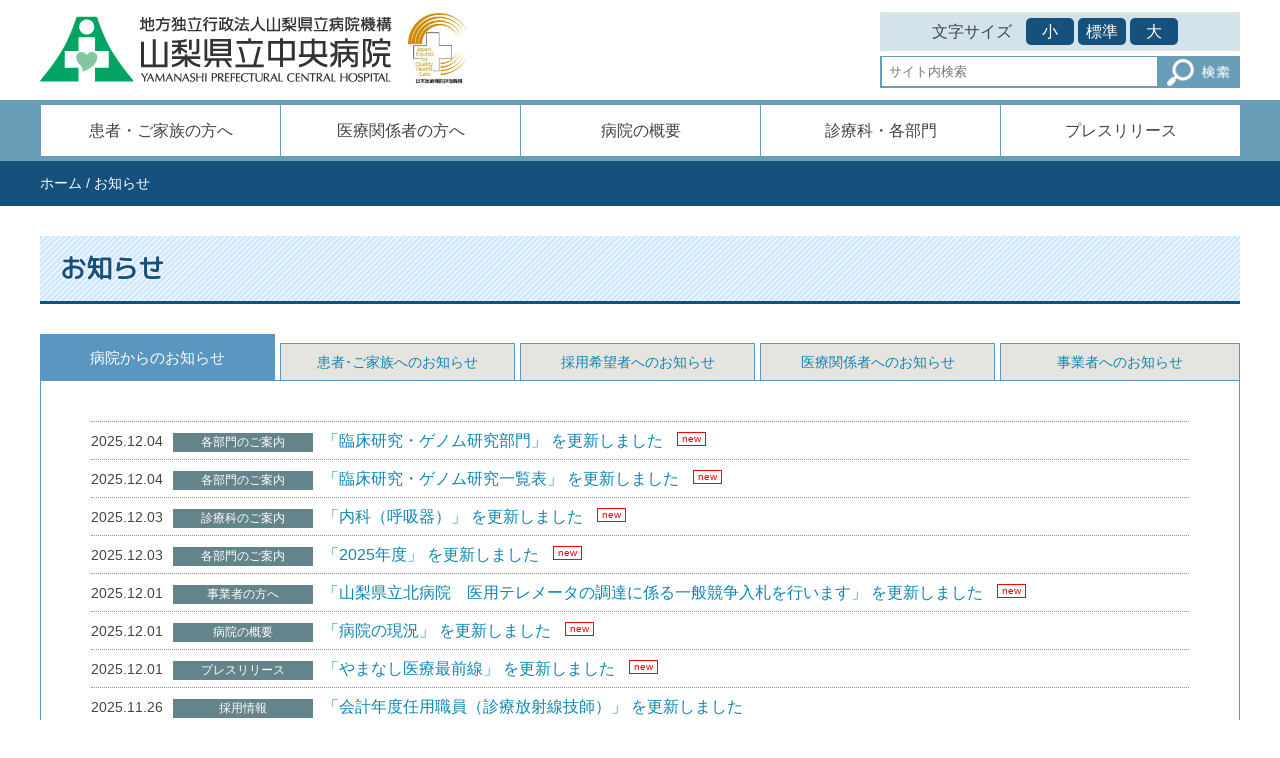

--- FILE ---
content_type: text/html; charset=UTF-8
request_url: https://www.ych.pref.yamanashi.jp/information/
body_size: 136422
content:
<!DOCTYPE html>
<html lang="ja">
  <head>
    <meta charset="UTF-8">
    <meta name="viewport" content="width=device-width, initial-scale=1">
    <link rel="shortcut icon" href="https://www.ych.pref.yamanashi.jp/wp-content/themes/ych/favicon.ico" />
     <link href="https://cdnjs.cloudflare.com/ajax/libs/font-awesome/6.5.2/css/all.min.css"rel="stylesheet">
    <meta name='robots' content='index, follow, max-image-preview:large, max-snippet:-1, max-video-preview:-1' />
	<style>img:is([sizes="auto" i], [sizes^="auto," i]) { contain-intrinsic-size: 3000px 1500px }</style>
	
	<!-- This site is optimized with the Yoast SEO plugin v26.1.1 - https://yoast.com/wordpress/plugins/seo/ -->
	<title>お知らせ | 地方独立行政法人山梨県立中央病院</title>
	<link rel="canonical" href="https://www.ych.pref.yamanashi.jp/information/" />
	<meta property="og:locale" content="ja_JP" />
	<meta property="og:type" content="article" />
	<meta property="og:title" content="お知らせ | 地方独立行政法人山梨県立中央病院" />
	<meta property="og:url" content="https://www.ych.pref.yamanashi.jp/information/" />
	<meta property="og:site_name" content="地方独立行政法人山梨県立中央病院" />
	<meta property="article:modified_time" content="2018-05-30T04:53:11+00:00" />
	<meta name="twitter:card" content="summary_large_image" />
	<script type="application/ld+json" class="yoast-schema-graph">{"@context":"https://schema.org","@graph":[{"@type":"WebPage","@id":"https://www.ych.pref.yamanashi.jp/information/","url":"https://www.ych.pref.yamanashi.jp/information/","name":"お知らせ | 地方独立行政法人山梨県立中央病院","isPartOf":{"@id":"https://www.ych.pref.yamanashi.jp/#website"},"datePublished":"2018-05-29T09:06:21+00:00","dateModified":"2018-05-30T04:53:11+00:00","breadcrumb":{"@id":"https://www.ych.pref.yamanashi.jp/information/#breadcrumb"},"inLanguage":"ja","potentialAction":[{"@type":"ReadAction","target":["https://www.ych.pref.yamanashi.jp/information/"]}]},{"@type":"BreadcrumbList","@id":"https://www.ych.pref.yamanashi.jp/information/#breadcrumb","itemListElement":[{"@type":"ListItem","position":1,"name":"ホーム","item":"https://www.ych.pref.yamanashi.jp/"},{"@type":"ListItem","position":2,"name":"お知らせ"}]},{"@type":"WebSite","@id":"https://www.ych.pref.yamanashi.jp/#website","url":"https://www.ych.pref.yamanashi.jp/","name":"地方独立行政法人山梨県立中央病院","description":"信頼される質の高い医療を提供し、誰もがいきいきと暮らせる地域社会づくりに貢献する。","potentialAction":[{"@type":"SearchAction","target":{"@type":"EntryPoint","urlTemplate":"https://www.ych.pref.yamanashi.jp/?s={search_term_string}"},"query-input":{"@type":"PropertyValueSpecification","valueRequired":true,"valueName":"search_term_string"}}],"inLanguage":"ja"}]}</script>
	<!-- / Yoast SEO plugin. -->


<link rel='dns-prefetch' href='//fonts.googleapis.com' />
		<!-- This site uses the Google Analytics by MonsterInsights plugin v9.8.0 - Using Analytics tracking - https://www.monsterinsights.com/ -->
							<script src="//www.googletagmanager.com/gtag/js?id=G-DXFV2ZV7V7"  data-cfasync="false" data-wpfc-render="false" type="text/javascript" async></script>
			<script data-cfasync="false" data-wpfc-render="false" type="text/javascript">
				var mi_version = '9.8.0';
				var mi_track_user = true;
				var mi_no_track_reason = '';
								var MonsterInsightsDefaultLocations = {"page_location":"https:\/\/www.ych.pref.yamanashi.jp\/information\/"};
								if ( typeof MonsterInsightsPrivacyGuardFilter === 'function' ) {
					var MonsterInsightsLocations = (typeof MonsterInsightsExcludeQuery === 'object') ? MonsterInsightsPrivacyGuardFilter( MonsterInsightsExcludeQuery ) : MonsterInsightsPrivacyGuardFilter( MonsterInsightsDefaultLocations );
				} else {
					var MonsterInsightsLocations = (typeof MonsterInsightsExcludeQuery === 'object') ? MonsterInsightsExcludeQuery : MonsterInsightsDefaultLocations;
				}

								var disableStrs = [
										'ga-disable-G-DXFV2ZV7V7',
									];

				/* Function to detect opted out users */
				function __gtagTrackerIsOptedOut() {
					for (var index = 0; index < disableStrs.length; index++) {
						if (document.cookie.indexOf(disableStrs[index] + '=true') > -1) {
							return true;
						}
					}

					return false;
				}

				/* Disable tracking if the opt-out cookie exists. */
				if (__gtagTrackerIsOptedOut()) {
					for (var index = 0; index < disableStrs.length; index++) {
						window[disableStrs[index]] = true;
					}
				}

				/* Opt-out function */
				function __gtagTrackerOptout() {
					for (var index = 0; index < disableStrs.length; index++) {
						document.cookie = disableStrs[index] + '=true; expires=Thu, 31 Dec 2099 23:59:59 UTC; path=/';
						window[disableStrs[index]] = true;
					}
				}

				if ('undefined' === typeof gaOptout) {
					function gaOptout() {
						__gtagTrackerOptout();
					}
				}
								window.dataLayer = window.dataLayer || [];

				window.MonsterInsightsDualTracker = {
					helpers: {},
					trackers: {},
				};
				if (mi_track_user) {
					function __gtagDataLayer() {
						dataLayer.push(arguments);
					}

					function __gtagTracker(type, name, parameters) {
						if (!parameters) {
							parameters = {};
						}

						if (parameters.send_to) {
							__gtagDataLayer.apply(null, arguments);
							return;
						}

						if (type === 'event') {
														parameters.send_to = monsterinsights_frontend.v4_id;
							var hookName = name;
							if (typeof parameters['event_category'] !== 'undefined') {
								hookName = parameters['event_category'] + ':' + name;
							}

							if (typeof MonsterInsightsDualTracker.trackers[hookName] !== 'undefined') {
								MonsterInsightsDualTracker.trackers[hookName](parameters);
							} else {
								__gtagDataLayer('event', name, parameters);
							}
							
						} else {
							__gtagDataLayer.apply(null, arguments);
						}
					}

					__gtagTracker('js', new Date());
					__gtagTracker('set', {
						'developer_id.dZGIzZG': true,
											});
					if ( MonsterInsightsLocations.page_location ) {
						__gtagTracker('set', MonsterInsightsLocations);
					}
										__gtagTracker('config', 'G-DXFV2ZV7V7', {"forceSSL":"true"} );
										window.gtag = __gtagTracker;										(function () {
						/* https://developers.google.com/analytics/devguides/collection/analyticsjs/ */
						/* ga and __gaTracker compatibility shim. */
						var noopfn = function () {
							return null;
						};
						var newtracker = function () {
							return new Tracker();
						};
						var Tracker = function () {
							return null;
						};
						var p = Tracker.prototype;
						p.get = noopfn;
						p.set = noopfn;
						p.send = function () {
							var args = Array.prototype.slice.call(arguments);
							args.unshift('send');
							__gaTracker.apply(null, args);
						};
						var __gaTracker = function () {
							var len = arguments.length;
							if (len === 0) {
								return;
							}
							var f = arguments[len - 1];
							if (typeof f !== 'object' || f === null || typeof f.hitCallback !== 'function') {
								if ('send' === arguments[0]) {
									var hitConverted, hitObject = false, action;
									if ('event' === arguments[1]) {
										if ('undefined' !== typeof arguments[3]) {
											hitObject = {
												'eventAction': arguments[3],
												'eventCategory': arguments[2],
												'eventLabel': arguments[4],
												'value': arguments[5] ? arguments[5] : 1,
											}
										}
									}
									if ('pageview' === arguments[1]) {
										if ('undefined' !== typeof arguments[2]) {
											hitObject = {
												'eventAction': 'page_view',
												'page_path': arguments[2],
											}
										}
									}
									if (typeof arguments[2] === 'object') {
										hitObject = arguments[2];
									}
									if (typeof arguments[5] === 'object') {
										Object.assign(hitObject, arguments[5]);
									}
									if ('undefined' !== typeof arguments[1].hitType) {
										hitObject = arguments[1];
										if ('pageview' === hitObject.hitType) {
											hitObject.eventAction = 'page_view';
										}
									}
									if (hitObject) {
										action = 'timing' === arguments[1].hitType ? 'timing_complete' : hitObject.eventAction;
										hitConverted = mapArgs(hitObject);
										__gtagTracker('event', action, hitConverted);
									}
								}
								return;
							}

							function mapArgs(args) {
								var arg, hit = {};
								var gaMap = {
									'eventCategory': 'event_category',
									'eventAction': 'event_action',
									'eventLabel': 'event_label',
									'eventValue': 'event_value',
									'nonInteraction': 'non_interaction',
									'timingCategory': 'event_category',
									'timingVar': 'name',
									'timingValue': 'value',
									'timingLabel': 'event_label',
									'page': 'page_path',
									'location': 'page_location',
									'title': 'page_title',
									'referrer' : 'page_referrer',
								};
								for (arg in args) {
																		if (!(!args.hasOwnProperty(arg) || !gaMap.hasOwnProperty(arg))) {
										hit[gaMap[arg]] = args[arg];
									} else {
										hit[arg] = args[arg];
									}
								}
								return hit;
							}

							try {
								f.hitCallback();
							} catch (ex) {
							}
						};
						__gaTracker.create = newtracker;
						__gaTracker.getByName = newtracker;
						__gaTracker.getAll = function () {
							return [];
						};
						__gaTracker.remove = noopfn;
						__gaTracker.loaded = true;
						window['__gaTracker'] = __gaTracker;
					})();
									} else {
										console.log("");
					(function () {
						function __gtagTracker() {
							return null;
						}

						window['__gtagTracker'] = __gtagTracker;
						window['gtag'] = __gtagTracker;
					})();
									}
			</script>
			
							<!-- / Google Analytics by MonsterInsights -->
		<script type="text/javascript">
/* <![CDATA[ */
window._wpemojiSettings = {"baseUrl":"https:\/\/s.w.org\/images\/core\/emoji\/16.0.1\/72x72\/","ext":".png","svgUrl":"https:\/\/s.w.org\/images\/core\/emoji\/16.0.1\/svg\/","svgExt":".svg","source":{"concatemoji":"https:\/\/www.ych.pref.yamanashi.jp\/wp-includes\/js\/wp-emoji-release.min.js"}};
/*! This file is auto-generated */
!function(s,n){var o,i,e;function c(e){try{var t={supportTests:e,timestamp:(new Date).valueOf()};sessionStorage.setItem(o,JSON.stringify(t))}catch(e){}}function p(e,t,n){e.clearRect(0,0,e.canvas.width,e.canvas.height),e.fillText(t,0,0);var t=new Uint32Array(e.getImageData(0,0,e.canvas.width,e.canvas.height).data),a=(e.clearRect(0,0,e.canvas.width,e.canvas.height),e.fillText(n,0,0),new Uint32Array(e.getImageData(0,0,e.canvas.width,e.canvas.height).data));return t.every(function(e,t){return e===a[t]})}function u(e,t){e.clearRect(0,0,e.canvas.width,e.canvas.height),e.fillText(t,0,0);for(var n=e.getImageData(16,16,1,1),a=0;a<n.data.length;a++)if(0!==n.data[a])return!1;return!0}function f(e,t,n,a){switch(t){case"flag":return n(e,"\ud83c\udff3\ufe0f\u200d\u26a7\ufe0f","\ud83c\udff3\ufe0f\u200b\u26a7\ufe0f")?!1:!n(e,"\ud83c\udde8\ud83c\uddf6","\ud83c\udde8\u200b\ud83c\uddf6")&&!n(e,"\ud83c\udff4\udb40\udc67\udb40\udc62\udb40\udc65\udb40\udc6e\udb40\udc67\udb40\udc7f","\ud83c\udff4\u200b\udb40\udc67\u200b\udb40\udc62\u200b\udb40\udc65\u200b\udb40\udc6e\u200b\udb40\udc67\u200b\udb40\udc7f");case"emoji":return!a(e,"\ud83e\udedf")}return!1}function g(e,t,n,a){var r="undefined"!=typeof WorkerGlobalScope&&self instanceof WorkerGlobalScope?new OffscreenCanvas(300,150):s.createElement("canvas"),o=r.getContext("2d",{willReadFrequently:!0}),i=(o.textBaseline="top",o.font="600 32px Arial",{});return e.forEach(function(e){i[e]=t(o,e,n,a)}),i}function t(e){var t=s.createElement("script");t.src=e,t.defer=!0,s.head.appendChild(t)}"undefined"!=typeof Promise&&(o="wpEmojiSettingsSupports",i=["flag","emoji"],n.supports={everything:!0,everythingExceptFlag:!0},e=new Promise(function(e){s.addEventListener("DOMContentLoaded",e,{once:!0})}),new Promise(function(t){var n=function(){try{var e=JSON.parse(sessionStorage.getItem(o));if("object"==typeof e&&"number"==typeof e.timestamp&&(new Date).valueOf()<e.timestamp+604800&&"object"==typeof e.supportTests)return e.supportTests}catch(e){}return null}();if(!n){if("undefined"!=typeof Worker&&"undefined"!=typeof OffscreenCanvas&&"undefined"!=typeof URL&&URL.createObjectURL&&"undefined"!=typeof Blob)try{var e="postMessage("+g.toString()+"("+[JSON.stringify(i),f.toString(),p.toString(),u.toString()].join(",")+"));",a=new Blob([e],{type:"text/javascript"}),r=new Worker(URL.createObjectURL(a),{name:"wpTestEmojiSupports"});return void(r.onmessage=function(e){c(n=e.data),r.terminate(),t(n)})}catch(e){}c(n=g(i,f,p,u))}t(n)}).then(function(e){for(var t in e)n.supports[t]=e[t],n.supports.everything=n.supports.everything&&n.supports[t],"flag"!==t&&(n.supports.everythingExceptFlag=n.supports.everythingExceptFlag&&n.supports[t]);n.supports.everythingExceptFlag=n.supports.everythingExceptFlag&&!n.supports.flag,n.DOMReady=!1,n.readyCallback=function(){n.DOMReady=!0}}).then(function(){return e}).then(function(){var e;n.supports.everything||(n.readyCallback(),(e=n.source||{}).concatemoji?t(e.concatemoji):e.wpemoji&&e.twemoji&&(t(e.twemoji),t(e.wpemoji)))}))}((window,document),window._wpemojiSettings);
/* ]]> */
</script>
<style id='wp-emoji-styles-inline-css' type='text/css'>

	img.wp-smiley, img.emoji {
		display: inline !important;
		border: none !important;
		box-shadow: none !important;
		height: 1em !important;
		width: 1em !important;
		margin: 0 0.07em !important;
		vertical-align: -0.1em !important;
		background: none !important;
		padding: 0 !important;
	}
</style>
<link rel='stylesheet' id='wp-block-library-css' href='https://www.ych.pref.yamanashi.jp/wp-includes/css/dist/block-library/style.min.css'  media='all' />
<style id='classic-theme-styles-inline-css' type='text/css'>
/*! This file is auto-generated */
.wp-block-button__link{color:#fff;background-color:#32373c;border-radius:9999px;box-shadow:none;text-decoration:none;padding:calc(.667em + 2px) calc(1.333em + 2px);font-size:1.125em}.wp-block-file__button{background:#32373c;color:#fff;text-decoration:none}
</style>
<style id='global-styles-inline-css' type='text/css'>
:root{--wp--preset--aspect-ratio--square: 1;--wp--preset--aspect-ratio--4-3: 4/3;--wp--preset--aspect-ratio--3-4: 3/4;--wp--preset--aspect-ratio--3-2: 3/2;--wp--preset--aspect-ratio--2-3: 2/3;--wp--preset--aspect-ratio--16-9: 16/9;--wp--preset--aspect-ratio--9-16: 9/16;--wp--preset--color--black: #000000;--wp--preset--color--cyan-bluish-gray: #abb8c3;--wp--preset--color--white: #ffffff;--wp--preset--color--pale-pink: #f78da7;--wp--preset--color--vivid-red: #cf2e2e;--wp--preset--color--luminous-vivid-orange: #ff6900;--wp--preset--color--luminous-vivid-amber: #fcb900;--wp--preset--color--light-green-cyan: #7bdcb5;--wp--preset--color--vivid-green-cyan: #00d084;--wp--preset--color--pale-cyan-blue: #8ed1fc;--wp--preset--color--vivid-cyan-blue: #0693e3;--wp--preset--color--vivid-purple: #9b51e0;--wp--preset--gradient--vivid-cyan-blue-to-vivid-purple: linear-gradient(135deg,rgba(6,147,227,1) 0%,rgb(155,81,224) 100%);--wp--preset--gradient--light-green-cyan-to-vivid-green-cyan: linear-gradient(135deg,rgb(122,220,180) 0%,rgb(0,208,130) 100%);--wp--preset--gradient--luminous-vivid-amber-to-luminous-vivid-orange: linear-gradient(135deg,rgba(252,185,0,1) 0%,rgba(255,105,0,1) 100%);--wp--preset--gradient--luminous-vivid-orange-to-vivid-red: linear-gradient(135deg,rgba(255,105,0,1) 0%,rgb(207,46,46) 100%);--wp--preset--gradient--very-light-gray-to-cyan-bluish-gray: linear-gradient(135deg,rgb(238,238,238) 0%,rgb(169,184,195) 100%);--wp--preset--gradient--cool-to-warm-spectrum: linear-gradient(135deg,rgb(74,234,220) 0%,rgb(151,120,209) 20%,rgb(207,42,186) 40%,rgb(238,44,130) 60%,rgb(251,105,98) 80%,rgb(254,248,76) 100%);--wp--preset--gradient--blush-light-purple: linear-gradient(135deg,rgb(255,206,236) 0%,rgb(152,150,240) 100%);--wp--preset--gradient--blush-bordeaux: linear-gradient(135deg,rgb(254,205,165) 0%,rgb(254,45,45) 50%,rgb(107,0,62) 100%);--wp--preset--gradient--luminous-dusk: linear-gradient(135deg,rgb(255,203,112) 0%,rgb(199,81,192) 50%,rgb(65,88,208) 100%);--wp--preset--gradient--pale-ocean: linear-gradient(135deg,rgb(255,245,203) 0%,rgb(182,227,212) 50%,rgb(51,167,181) 100%);--wp--preset--gradient--electric-grass: linear-gradient(135deg,rgb(202,248,128) 0%,rgb(113,206,126) 100%);--wp--preset--gradient--midnight: linear-gradient(135deg,rgb(2,3,129) 0%,rgb(40,116,252) 100%);--wp--preset--font-size--small: 13px;--wp--preset--font-size--medium: 20px;--wp--preset--font-size--large: 36px;--wp--preset--font-size--x-large: 42px;--wp--preset--spacing--20: 0.44rem;--wp--preset--spacing--30: 0.67rem;--wp--preset--spacing--40: 1rem;--wp--preset--spacing--50: 1.5rem;--wp--preset--spacing--60: 2.25rem;--wp--preset--spacing--70: 3.38rem;--wp--preset--spacing--80: 5.06rem;--wp--preset--shadow--natural: 6px 6px 9px rgba(0, 0, 0, 0.2);--wp--preset--shadow--deep: 12px 12px 50px rgba(0, 0, 0, 0.4);--wp--preset--shadow--sharp: 6px 6px 0px rgba(0, 0, 0, 0.2);--wp--preset--shadow--outlined: 6px 6px 0px -3px rgba(255, 255, 255, 1), 6px 6px rgba(0, 0, 0, 1);--wp--preset--shadow--crisp: 6px 6px 0px rgba(0, 0, 0, 1);}:where(.is-layout-flex){gap: 0.5em;}:where(.is-layout-grid){gap: 0.5em;}body .is-layout-flex{display: flex;}.is-layout-flex{flex-wrap: wrap;align-items: center;}.is-layout-flex > :is(*, div){margin: 0;}body .is-layout-grid{display: grid;}.is-layout-grid > :is(*, div){margin: 0;}:where(.wp-block-columns.is-layout-flex){gap: 2em;}:where(.wp-block-columns.is-layout-grid){gap: 2em;}:where(.wp-block-post-template.is-layout-flex){gap: 1.25em;}:where(.wp-block-post-template.is-layout-grid){gap: 1.25em;}.has-black-color{color: var(--wp--preset--color--black) !important;}.has-cyan-bluish-gray-color{color: var(--wp--preset--color--cyan-bluish-gray) !important;}.has-white-color{color: var(--wp--preset--color--white) !important;}.has-pale-pink-color{color: var(--wp--preset--color--pale-pink) !important;}.has-vivid-red-color{color: var(--wp--preset--color--vivid-red) !important;}.has-luminous-vivid-orange-color{color: var(--wp--preset--color--luminous-vivid-orange) !important;}.has-luminous-vivid-amber-color{color: var(--wp--preset--color--luminous-vivid-amber) !important;}.has-light-green-cyan-color{color: var(--wp--preset--color--light-green-cyan) !important;}.has-vivid-green-cyan-color{color: var(--wp--preset--color--vivid-green-cyan) !important;}.has-pale-cyan-blue-color{color: var(--wp--preset--color--pale-cyan-blue) !important;}.has-vivid-cyan-blue-color{color: var(--wp--preset--color--vivid-cyan-blue) !important;}.has-vivid-purple-color{color: var(--wp--preset--color--vivid-purple) !important;}.has-black-background-color{background-color: var(--wp--preset--color--black) !important;}.has-cyan-bluish-gray-background-color{background-color: var(--wp--preset--color--cyan-bluish-gray) !important;}.has-white-background-color{background-color: var(--wp--preset--color--white) !important;}.has-pale-pink-background-color{background-color: var(--wp--preset--color--pale-pink) !important;}.has-vivid-red-background-color{background-color: var(--wp--preset--color--vivid-red) !important;}.has-luminous-vivid-orange-background-color{background-color: var(--wp--preset--color--luminous-vivid-orange) !important;}.has-luminous-vivid-amber-background-color{background-color: var(--wp--preset--color--luminous-vivid-amber) !important;}.has-light-green-cyan-background-color{background-color: var(--wp--preset--color--light-green-cyan) !important;}.has-vivid-green-cyan-background-color{background-color: var(--wp--preset--color--vivid-green-cyan) !important;}.has-pale-cyan-blue-background-color{background-color: var(--wp--preset--color--pale-cyan-blue) !important;}.has-vivid-cyan-blue-background-color{background-color: var(--wp--preset--color--vivid-cyan-blue) !important;}.has-vivid-purple-background-color{background-color: var(--wp--preset--color--vivid-purple) !important;}.has-black-border-color{border-color: var(--wp--preset--color--black) !important;}.has-cyan-bluish-gray-border-color{border-color: var(--wp--preset--color--cyan-bluish-gray) !important;}.has-white-border-color{border-color: var(--wp--preset--color--white) !important;}.has-pale-pink-border-color{border-color: var(--wp--preset--color--pale-pink) !important;}.has-vivid-red-border-color{border-color: var(--wp--preset--color--vivid-red) !important;}.has-luminous-vivid-orange-border-color{border-color: var(--wp--preset--color--luminous-vivid-orange) !important;}.has-luminous-vivid-amber-border-color{border-color: var(--wp--preset--color--luminous-vivid-amber) !important;}.has-light-green-cyan-border-color{border-color: var(--wp--preset--color--light-green-cyan) !important;}.has-vivid-green-cyan-border-color{border-color: var(--wp--preset--color--vivid-green-cyan) !important;}.has-pale-cyan-blue-border-color{border-color: var(--wp--preset--color--pale-cyan-blue) !important;}.has-vivid-cyan-blue-border-color{border-color: var(--wp--preset--color--vivid-cyan-blue) !important;}.has-vivid-purple-border-color{border-color: var(--wp--preset--color--vivid-purple) !important;}.has-vivid-cyan-blue-to-vivid-purple-gradient-background{background: var(--wp--preset--gradient--vivid-cyan-blue-to-vivid-purple) !important;}.has-light-green-cyan-to-vivid-green-cyan-gradient-background{background: var(--wp--preset--gradient--light-green-cyan-to-vivid-green-cyan) !important;}.has-luminous-vivid-amber-to-luminous-vivid-orange-gradient-background{background: var(--wp--preset--gradient--luminous-vivid-amber-to-luminous-vivid-orange) !important;}.has-luminous-vivid-orange-to-vivid-red-gradient-background{background: var(--wp--preset--gradient--luminous-vivid-orange-to-vivid-red) !important;}.has-very-light-gray-to-cyan-bluish-gray-gradient-background{background: var(--wp--preset--gradient--very-light-gray-to-cyan-bluish-gray) !important;}.has-cool-to-warm-spectrum-gradient-background{background: var(--wp--preset--gradient--cool-to-warm-spectrum) !important;}.has-blush-light-purple-gradient-background{background: var(--wp--preset--gradient--blush-light-purple) !important;}.has-blush-bordeaux-gradient-background{background: var(--wp--preset--gradient--blush-bordeaux) !important;}.has-luminous-dusk-gradient-background{background: var(--wp--preset--gradient--luminous-dusk) !important;}.has-pale-ocean-gradient-background{background: var(--wp--preset--gradient--pale-ocean) !important;}.has-electric-grass-gradient-background{background: var(--wp--preset--gradient--electric-grass) !important;}.has-midnight-gradient-background{background: var(--wp--preset--gradient--midnight) !important;}.has-small-font-size{font-size: var(--wp--preset--font-size--small) !important;}.has-medium-font-size{font-size: var(--wp--preset--font-size--medium) !important;}.has-large-font-size{font-size: var(--wp--preset--font-size--large) !important;}.has-x-large-font-size{font-size: var(--wp--preset--font-size--x-large) !important;}
:where(.wp-block-post-template.is-layout-flex){gap: 1.25em;}:where(.wp-block-post-template.is-layout-grid){gap: 1.25em;}
:where(.wp-block-columns.is-layout-flex){gap: 2em;}:where(.wp-block-columns.is-layout-grid){gap: 2em;}
:root :where(.wp-block-pullquote){font-size: 1.5em;line-height: 1.6;}
</style>
<link rel='stylesheet' id='wp-pagenavi-css' href='https://www.ych.pref.yamanashi.jp/wp-content/plugins/wp-pagenavi/pagenavi-css.css'  media='all' />
<link rel='stylesheet' id='google-font2-css' href='https://fonts.googleapis.com/css?family=Spinnaker'  media='all' />
<link rel='stylesheet' id='style-common-css' href='https://www.ych.pref.yamanashi.jp/wp-content/themes/ych/style-common.css'  media='all' />
<link rel='stylesheet' id='style-css' href='https://www.ych.pref.yamanashi.jp/wp-content/themes/ych/style.css'  media='all' />
<link rel='stylesheet' id='ionicons-css' href='https://www.ych.pref.yamanashi.jp/wp-content/themes/ych/css/ionicons.min.css'  media='all' />
<link rel='stylesheet' id='print-style-css' href='https://www.ych.pref.yamanashi.jp/wp-content/themes/ych/print-style.css'  media='print' />
<link rel='stylesheet' id='wp-featherlight-css' href='https://www.ych.pref.yamanashi.jp/wp-content/plugins/wp-featherlight/css/wp-featherlight.min.css'  media='all' />
<script  src="https://www.ych.pref.yamanashi.jp/wp-includes/js/jquery/jquery.min.js" id="jquery-core-js"></script>
<script  src="https://www.ych.pref.yamanashi.jp/wp-includes/js/jquery/jquery-migrate.min.js" id="jquery-migrate-js"></script>
<script  src="https://www.ych.pref.yamanashi.jp/wp-content/plugins/google-analytics-for-wordpress/assets/js/frontend-gtag.min.js" id="monsterinsights-frontend-script-js" async="async" data-wp-strategy="async"></script>
<script data-cfasync="false" data-wpfc-render="false" type="text/javascript" id='monsterinsights-frontend-script-js-extra'>/* <![CDATA[ */
var monsterinsights_frontend = {"js_events_tracking":"true","download_extensions":"doc,pdf,ppt,zip,xls,docx,pptx,xlsx","inbound_paths":"[]","home_url":"https:\/\/www.ych.pref.yamanashi.jp","hash_tracking":"false","v4_id":"G-DXFV2ZV7V7"};/* ]]> */
</script>
<link rel="EditURI" type="application/rsd+xml" title="RSD" href="https://www.ych.pref.yamanashi.jp/xmlrpc.php?rsd" />

<link rel='shortlink' href='https://www.ych.pref.yamanashi.jp/?p=147' />
<style type="text/css">.broken_link, a.broken_link {
	text-decoration: line-through;
}</style><link rel="icon" href="https://www.ych.pref.yamanashi.jp/wp-content/uploads/2019/10/cropped-7a26f911db8cc68d50e09275be6a3340-2-32x32.jpg" sizes="32x32" />
<link rel="icon" href="https://www.ych.pref.yamanashi.jp/wp-content/uploads/2019/10/cropped-7a26f911db8cc68d50e09275be6a3340-2-192x192.jpg" sizes="192x192" />
<link rel="apple-touch-icon" href="https://www.ych.pref.yamanashi.jp/wp-content/uploads/2019/10/cropped-7a26f911db8cc68d50e09275be6a3340-2-180x180.jpg" />
<meta name="msapplication-TileImage" content="https://www.ych.pref.yamanashi.jp/wp-content/uploads/2019/10/cropped-7a26f911db8cc68d50e09275be6a3340-2-270x270.jpg" />
    <script>
    jQuery(function($) {
       var topBtn = $('#page-top');
        topBtn.hide();
        $(window).scroll(function () {
            if ($(this).scrollTop() > 100) {
                topBtn.fadeIn();
            } else {
                topBtn.fadeOut();
            }
        });
        topBtn.click(function () {
            $('body,html').animate({
                scrollTop: 0
            }, 500);
            return false;
        });
    });
    </script>
  </head>

  <body class="wp-singular page-template page-template-information page-template-information-php page page-id-147 wp-theme-ych metaslider-plugin wp-featherlight-captions">
    <header class="main-header">
      <div class="main-header-inner">
        <div class="header-logo">
          <a href="https://www.ych.pref.yamanashi.jp">
            <img src="https://www.ych.pref.yamanashi.jp/wp-content/themes/ych/images/logo.png" alt="地方独立行政法人山梨県立中央病院">
          </a>
          <a href="#top" class="aa">本文へ</a>
          <a class="jcfqhc_mark" href="https://www.ych.pref.yamanashi.jp/japan_council_for_quality_health_care"><img src="https://www.ych.pref.yamanashi.jp/wp-content/themes/ych/images/jcfqhc_mark.jpg" alt=""></a>
        </div>
        <div class="sp-only sp-menu-btn" id="drawer">
          <img src="https://www.ych.pref.yamanashi.jp/wp-content/themes/ych/svg/bars.svg" class="drawer-btn" alt="メニュを開く">
          <span class="sp-menu-btn-txt">メニュ</span>
        </div>

        <div class="header-menu">
          <div id="moji" class="pc-only">
            <span>文字サイズ</span>
            <span>
            <a href="javascript:fsc('small');">小</a>
            <a href="javascript:fsc('default');">標準</a>
            <a href="javascript:fsc('large');">大</a>
            </span>
          </div>
          <form method="get" id="searchform" class="searchform" action="https://www.ych.pref.yamanashi.jp/">
  <div>
    <label class="searchform-label">
      <input type="search" value="" name="s" id="s" placeholder="サイト内検索"/>
    </label>
    <span>
      <input type="image" alt="検索" src="https://www.ych.pref.yamanashi.jp/wp-content/themes/ych/images/search.png" id="searchsubmit">
    </span>
  </div>
</form>
        </div>
      </div>
      <nav class="nav nav-menu-container">
        <div class="nav-menu menu">
          <ul class="show-on-mobile">
            <li >
              <a href="https://www.ych.pref.yamanashi.jp/patient">患者・ご家族の方へ</a>
              <ul>
                <li>
                  <ul>
                                                                                <li>
                      <a href="https://www.ych.pref.yamanashi.jp/patient/112/">
                      <!--<a href="https://www.ych.pref.yamanashi.jp/patient/patientinfo/medical/">-->
                        診療のご案内                      </a>
                    </li>
                                                                                <li>
                      <a href="https://www.ych.pref.yamanashi.jp/patient/23323/">
                      <!--<a href="https://www.ych.pref.yamanashi.jp/patient/patientinfo/payment/">-->
                        お支払いについて                      </a>
                    </li>
                                                                                <li>
                      <a href="https://www.ych.pref.yamanashi.jp/patient/3783/">
                      <!--<a href="https://www.ych.pref.yamanashi.jp/patient/patientinfo/certificate/">-->
                        診断書・証明書等の発行について                      </a>
                    </li>
                                                                                <li>
                      <a href="https://www.ych.pref.yamanashi.jp/patient/113/">
                      <!--<a href="https://www.ych.pref.yamanashi.jp/patient/patientinfo/access/">-->
                        院内・交通のご案内                      </a>
                    </li>
                                                                                <li>
                      <a href="https://www.ych.pref.yamanashi.jp/patient/111/">
                      <!--<a href="https://www.ych.pref.yamanashi.jp/patient/patientinfo/study/">-->
                        教室・学習会                      </a>
                    </li>
                                                                                <li>
                      <a href="https://www.ych.pref.yamanashi.jp/patient/376/">
                      <!--<a href="https://www.ych.pref.yamanashi.jp/patient/patientinfo/guidance/">-->
                        指導・相談                      </a>
                    </li>
                                                                                <li>
                      <a href="https://www.ych.pref.yamanashi.jp/patient/21850/">
                      <!--<a href="https://www.ych.pref.yamanashi.jp/patient/patientinfo/information/">-->
                        お知らせ                      </a>
                    </li>
                                        
                                                                                                          <li>
                          <a href="https://www.ych.pref.yamanashi.jp/patient/23977/">
                            入院医療費保証サービス「ナップメディカル」                          </a>
                        </li>
                                              <li>
                          <a href="https://www.ych.pref.yamanashi.jp/patient/10891/">
                            入院のご案内                          </a>
                        </li>
                                              <li>
                          <a href="https://www.ych.pref.yamanashi.jp/patient/8176/">
                            看護師特定行為研修の臨地実習に関するお願い                          </a>
                        </li>
                                              <li>
                          <a href="https://www.ych.pref.yamanashi.jp/patient/14395/">
                            患者満足度調査について                          </a>
                        </li>
                                              <li>
                          <a href="https://www.ych.pref.yamanashi.jp/patient/13531/">
                            安全な医療を受けていただくために                          </a>
                        </li>
                                              <li>
                          <a href="https://www.ych.pref.yamanashi.jp/patient/380/">
                            HIV/AIDS関連情報                          </a>
                        </li>
                                              <li>
                          <a href="https://www.ych.pref.yamanashi.jp/patient/255/">
                            連携登録医検索                          </a>
                        </li>
                                              <li>
                          <a href="https://www.ych.pref.yamanashi.jp/patient/19129/">
                            セカンドオピニオンについて                          </a>
                        </li>
                                            </ul>
                                    </li>
              </ul>
            </li>
            <li >
              <a href="https://www.ych.pref.yamanashi.jp/medical">医療関係者の方へ</a>
              <ul>
                <li>
                  <ul>
                                                                                  <li>
                      <a href="https://www.ych.pref.yamanashi.jp/medical/13712/">
                        連携登録医制度                      </a>
                    </li>
                                                                                  <li>
                      <a href="https://www.ych.pref.yamanashi.jp/medical/382/">
                        講演会・研修会                      </a>
                    </li>
                                        
                                                                                                                                  <li>
                          <a href="https://www.ych.pref.yamanashi.jp/medical/14057/">
                            特定行為研修について                          </a>
                        </li>
                                                                      <li>
                          <a href="https://www.ych.pref.yamanashi.jp/medical/8192/">
                            発熱患者さんへの当院での対応                          </a>
                        </li>
                                                                      <li>
                          <a href="https://www.ych.pref.yamanashi.jp/medical/256/">
                            連携登録医検索                          </a>
                        </li>
                                                                      <li>
                          <a href="https://www.ych.pref.yamanashi.jp/medical/5725/">
                            当院での実習・見学を希望される方へ                          </a>
                        </li>
                                            </ul>
                                      </li>
                </ul>
            </li>
            <li >
              <a href="https://www.ych.pref.yamanashi.jp/about">病院の概要</a>
              <ul>
                <li>
                  <ul>
                                                                                  <li>
                      <a href="https://www.ych.pref.yamanashi.jp/about/333/">
                        病院の特色                      </a>
                    </li>
                                        
                                                                                                                        <li>
                      <a href="https://www.ych.pref.yamanashi.jp/about/146/">
                        院長あいさつ                      </a>
                    </li>
                                                            <li>
                      <a href="https://www.ych.pref.yamanashi.jp/about/343/">
                        基本理念                      </a>
                    </li>
                                                            <li>
                      <a href="https://www.ych.pref.yamanashi.jp/about/344/">
                        病院の現況                      </a>
                    </li>
                                                            <li>
                      <a href="https://www.ych.pref.yamanashi.jp/about/3680/">
                        倫理指針                      </a>
                    </li>
                                                            <li>
                      <a href="https://www.ych.pref.yamanashi.jp/about/345/">
                        当院のあゆみ                      </a>
                    </li>
                                                            <li>
                      <a href="https://www.ych.pref.yamanashi.jp/about/346/">
                        認定・指定の状況                      </a>
                    </li>
                                                            <li>
                      <a href="https://www.ych.pref.yamanashi.jp/about/11695/">
                        病院年報                      </a>
                    </li>
                                                            <li>
                      <a href="https://www.ych.pref.yamanashi.jp/about/10399/">
                        病院指標                      </a>
                    </li>
                                                            <li>
                      <a href="https://www.ych.pref.yamanashi.jp/about/348/">
                        その他                      </a>
                    </li>
                                      </ul>
                                </li>
              </ul>
            </li>
            <li >
              <a href="https://www.ych.pref.yamanashi.jp/department">診療科・各部門</a>
              <ul>
                <li>
                  <ul>
                    <li><a href="https://www.ych.pref.yamanashi.jp/department01">診療科</a></li>
                    <li><a href="https://www.ych.pref.yamanashi.jp/department02">各部門</a></li>
                  </ul>
                </li>
              </ul>
            </li>
            <li >
              <a href="https://www.ych.pref.yamanashi.jp/activity">プレスリリース</a>
                                          <ul>
                <li>
                  <ul>
                                        <li>
                      <a href="https://www.ych.pref.yamanashi.jp/activity/12936/">
                        公式YouTube（YCHキャスト）                      </a>
                    </li>
                                        <li>
                      <a href="https://www.ych.pref.yamanashi.jp/activity/10269/">
                        発表・論文                      </a>
                    </li>
                                        <li>
                      <a href="https://www.ych.pref.yamanashi.jp/activity/10271/">
                        報道・記事                      </a>
                    </li>
                                        <li>
                      <a href="https://www.ych.pref.yamanashi.jp/activity/11156/">
                        やまなし医療最前線                      </a>
                    </li>
                                      </ul>
                </li>
              </ul>
                                        </li>
          </ul>
        </div>
      </nav>
    </header>

    <div class="container" id="top">

<div class="bcbg"><div class="breadcrumbs"><span><span><a href="https://www.ych.pref.yamanashi.jp/">ホーム</a></span> / <span class="breadcrumb_last" aria-current="page">お知らせ</span></span></div></div>
      <div class="content news-area">
      <main class="main">
        <h1><span>お知らせ</span></h1>
        <div class="relative">
          <dl class="tab-wrap" id="tab-wrap">
            <dt class="tab-ttl pointer active">病院からのお知らせ</dt>
            <dd class="news-area-inner selective">

              <ul>
                                <li>
                    <a href="https://www.ych.pref.yamanashi.jp/department02/493/">
                      <span class="date"><time datetime="2025-12-04">2025.12.04</time></span><span class="news-cat-label">
                      各部門のご案内                      </span><span>「臨床研究・ゲノム研究部門」 を更新しました</span>
                      <span class="new">new</span>                    </a>
                  </li>
                                <li>
                    <a href="https://www.ych.pref.yamanashi.jp/department02/1810/">
                      <span class="date"><time datetime="2025-12-04">2025.12.04</time></span><span class="news-cat-label">
                      各部門のご案内                      </span><span>「臨床研究・ゲノム研究一覧表」 を更新しました</span>
                      <span class="new">new</span>                    </a>
                  </li>
                                <li>
                    <a href="https://www.ych.pref.yamanashi.jp/department01/137/">
                      <span class="date"><time datetime="2025-12-03">2025.12.03</time></span><span class="news-cat-label">
                      診療科のご案内                      </span><span>「内科（呼吸器）」 を更新しました</span>
                      <span class="new">new</span>                    </a>
                  </li>
                                <li>
                    <a href="https://www.ych.pref.yamanashi.jp/department02/22741/">
                      <span class="date"><time datetime="2025-12-03">2025.12.03</time></span><span class="news-cat-label">
                      各部門のご案内                      </span><span>「2025年度」 を更新しました</span>
                      <span class="new">new</span>                    </a>
                  </li>
                                <li>
                    <a href="https://www.ych.pref.yamanashi.jp/kiko/company/12651/">
                      <span class="date"><time datetime="2025-12-01">2025.12.01</time></span><span class="news-cat-label">
                      事業者の方へ                      </span><span>「山梨県立北病院　医用テレメータの調達に係る一般競争入札を行います」 を更新しました</span>
                      <span class="new">new</span>                    </a>
                  </li>
                                <li>
                    <a href="https://www.ych.pref.yamanashi.jp/about/344/">
                      <span class="date"><time datetime="2025-12-01">2025.12.01</time></span><span class="news-cat-label">
                      病院の概要                      </span><span>「病院の現況」 を更新しました</span>
                      <span class="new">new</span>                    </a>
                  </li>
                                <li>
                    <a href="https://www.ych.pref.yamanashi.jp/activity/11156/">
                      <span class="date"><time datetime="2025-12-01">2025.12.01</time></span><span class="news-cat-label">
                      プレスリリース                      </span><span>「やまなし医療最前線」 を更新しました</span>
                      <span class="new">new</span>                    </a>
                  </li>
                                <li>
                    <a href="https://www.ych.pref.yamanashi.jp/kiko/recruit/10676/">
                      <span class="date"><time datetime="2025-11-26">2025.11.26</time></span><span class="news-cat-label">
                      採用情報                      </span><span>「会計年度任用職員（診療放射線技師）」 を更新しました</span>
                                          </a>
                  </li>
                                <li>
                    <a href="https://www.ych.pref.yamanashi.jp/kiko/company/12637/">
                      <span class="date"><time datetime="2025-11-26">2025.11.26</time></span><span class="news-cat-label">
                      事業者の方へ                      </span><span>「山梨県立中央病院　イオントレント Genexus Dx 次世代シーケンサの調達に係る一般競争入札を行います。」 を更新しました</span>
                                          </a>
                  </li>
                                <li>
                    <a href="https://www.ych.pref.yamanashi.jp/department02/494/">
                      <span class="date"><time datetime="2025-11-21">2025.11.21</time></span><span class="news-cat-label">
                      各部門のご案内                      </span><span>「治験部門」 を更新しました</span>
                                          </a>
                  </li>
                                <li>
                    <a href="https://www.ych.pref.yamanashi.jp/patient/1880/">
                      <span class="date"><time datetime="2025-11-19">2025.11.19</time></span><span class="news-cat-label">
                      診療のご案内                      </span><span>「外来診療担当表」 を更新しました</span>
                                          </a>
                  </li>
                                <li>
                    <a href="https://www.ych.pref.yamanashi.jp/department01/10251/">
                      <span class="date"><time datetime="2025-11-19">2025.11.19</time></span><span class="news-cat-label">
                      診療科のご案内                      </span><span>「心臓血管外科」 を更新しました</span>
                                          </a>
                  </li>
                                <li>
                    <a href="https://www.ych.pref.yamanashi.jp/department02/504/">
                      <span class="date"><time datetime="2025-11-17">2025.11.17</time></span><span class="news-cat-label">
                      各部門のご案内                      </span><span>「がん相談支援センター」 を更新しました</span>
                                          </a>
                  </li>
                                <li>
                    <a href="https://www.ych.pref.yamanashi.jp/department02/10519/">
                      <span class="date"><time datetime="2025-11-17">2025.11.17</time></span><span class="news-cat-label">
                      各部門のご案内                      </span><span>「ピアサポート」 を更新しました</span>
                                          </a>
                  </li>
                                <li>
                    <a href="https://www.ych.pref.yamanashi.jp/kiko/company/12503/">
                      <span class="date"><time datetime="2025-11-14">2025.11.14</time></span><span class="news-cat-label">
                      事業者の方へ                      </span><span>「山梨県立中央病院では、山梨県立中央病院内における売店運営事業者に係る企画提案を公募型プロポーザル方式により募集します。」 を更新しました</span>
                                          </a>
                  </li>
                                <li>
                    <a href="https://www.ych.pref.yamanashi.jp/department02/24519/">
                      <span class="date"><time datetime="2025-11-10">2025.11.10</time></span><span class="news-cat-label">
                      各部門のご案内                      </span><span>「2025年 業績」 を更新しました</span>
                                          </a>
                  </li>
                                <li>
                    <a href="https://www.ych.pref.yamanashi.jp/department02/3639/">
                      <span class="date"><time datetime="2025-11-10">2025.11.10</time></span><span class="news-cat-label">
                      各部門のご案内                      </span><span>「ゲノム解析センター」 を更新しました</span>
                                          </a>
                  </li>
                                <li>
                    <a href="https://www.ych.pref.yamanashi.jp/kiko/recruit/10689/">
                      <span class="date"><time datetime="2025-11-05">2025.11.05</time></span><span class="news-cat-label">
                      採用情報                      </span><span>「事務職【１次試験合格発表はこちら】」 を更新しました</span>
                                          </a>
                  </li>
                                <li>
                    <a href="https://www.ych.pref.yamanashi.jp/department01/1021/">
                      <span class="date"><time datetime="2025-11-01">2025.11.01</time></span><span class="news-cat-label">
                      診療科のご案内                      </span><span>「スタッフ紹介（高度救命救急センター）」 を更新しました</span>
                                          </a>
                  </li>
                                <li>
                    <a href="https://www.ych.pref.yamanashi.jp/department02/10530/">
                      <span class="date"><time datetime="2025-10-31">2025.10.31</time></span><span class="news-cat-label">
                      各部門のご案内                      </span><span>「公認心理師による相談」 を更新しました</span>
                                          </a>
                  </li>
                                <li>
                    <a href="https://www.ych.pref.yamanashi.jp/medical/387/">
                      <span class="date"><time datetime="2025-10-30">2025.10.30</time></span><span class="news-cat-label">
                      医療関係者の方へ                      </span><span>「地域連携研修会」 を更新しました</span>
                                          </a>
                  </li>
                                <li>
                    <a href="https://www.ych.pref.yamanashi.jp/cooperation/181/">
                      <span class="date"><time datetime="2025-10-30">2025.10.30</time></span><span class="news-cat-label">
                      連携登録医                      </span><span>「甲府市」 を更新しました</span>
                                          </a>
                  </li>
                                <li>
                    <a href="https://www.ych.pref.yamanashi.jp/department01/412/">
                      <span class="date"><time datetime="2025-10-30">2025.10.30</time></span><span class="news-cat-label">
                      診療科のご案内                      </span><span>「新生児内科（総合周産期母子医療センター）」 を更新しました</span>
                                          </a>
                  </li>
                                <li>
                    <a href="https://www.ych.pref.yamanashi.jp/patient/365/">
                      <span class="date"><time datetime="2025-10-23">2025.10.23</time></span><span class="news-cat-label">
                      お支払いについて                      </span><span>「保険適用外の諸料金」 を更新しました</span>
                                          </a>
                  </li>
                                <li>
                    <a href="https://www.ych.pref.yamanashi.jp/kiko/company/12576/">
                      <span class="date"><time datetime="2025-10-22">2025.10.22</time></span><span class="news-cat-label">
                      事業者の方へ                      </span><span>「山梨県立中央病院　高周波手術装置VIo3nの調達に係る一般競争入札を行います。」 を更新しました</span>
                                          </a>
                  </li>
                                <li>
                    <a href="https://www.ych.pref.yamanashi.jp/kiko/company/12551/">
                      <span class="date"><time datetime="2025-10-22">2025.10.22</time></span><span class="news-cat-label">
                      事業者の方へ                      </span><span>「山梨県立中央病院　LCDモニターの調達に係る一般競争入札を行います。」 を更新しました</span>
                                          </a>
                  </li>
                                <li>
                    <a href="https://www.ych.pref.yamanashi.jp/kiko/company/12557/">
                      <span class="date"><time datetime="2025-10-22">2025.10.22</time></span><span class="news-cat-label">
                      事業者の方へ                      </span><span>「山梨県立中央病院　車載型移動局無線装置の調達に係る一般競争入札を行います。」 を更新しました</span>
                                          </a>
                  </li>
                                <li>
                    <a href="https://www.ych.pref.yamanashi.jp/kiko/company/12544/">
                      <span class="date"><time datetime="2025-10-22">2025.10.22</time></span><span class="news-cat-label">
                      事業者の方へ                      </span><span>「山梨県立中央病院　ベッドパンウォッシャーの調達に係る一般競争入札を行います。」 を更新しました</span>
                                          </a>
                  </li>
                                <li>
                    <a href="https://www.ych.pref.yamanashi.jp/kiko/company/12583/">
                      <span class="date"><time datetime="2025-10-22">2025.10.22</time></span><span class="news-cat-label">
                      事業者の方へ                      </span><span>「山梨県立中央病院　30kg全自動洗濯脱水機・30kg高速乾燥機の調達に係る一般競争入札を行います。」 を更新しました</span>
                                          </a>
                  </li>
                                <li>
                    <a href="https://www.ych.pref.yamanashi.jp/kiko/company/12518/">
                      <span class="date"><time datetime="2025-10-20">2025.10.20</time></span><span class="news-cat-label">
                      事業者の方へ                      </span><span>「山梨県立北病院　災害備蓄倉庫新築工事に係る一般競争入札を行います。」 を更新しました</span>
                                          </a>
                  </li>
                                <li>
                    <a href="https://www.ych.pref.yamanashi.jp/department02/14684/">
                      <span class="date"><time datetime="2025-10-10">2025.10.10</time></span><span class="news-cat-label">
                      各部門のご案内                      </span><span>「薬剤師を目指す方へ」 を更新しました</span>
                                          </a>
                  </li>
                                <li>
                    <a href="https://www.ych.pref.yamanashi.jp/department02/21382/">
                      <span class="date"><time datetime="2025-10-10">2025.10.10</time></span><span class="news-cat-label">
                      各部門のご案内                      </span><span>「院外処方箋における疑義照会簡素化プロトコール」 を更新しました</span>
                                          </a>
                  </li>
                                <li>
                    <a href="https://www.ych.pref.yamanashi.jp/kiko/recruit/12159/">
                      <span class="date"><time datetime="2025-10-08">2025.10.08</time></span><span class="news-cat-label">
                      採用情報                      </span><span>「医療技術職【最終合格発表はこちら】」 を更新しました</span>
                                          </a>
                  </li>
                                <li>
                    <a href="https://www.ych.pref.yamanashi.jp/department01/401/">
                      <span class="date"><time datetime="2025-10-06">2025.10.06</time></span><span class="news-cat-label">
                      診療科のご案内                      </span><span>「呼吸器外科」 を更新しました</span>
                                          </a>
                  </li>
                                <li>
                    <a href="https://www.ych.pref.yamanashi.jp/department02/18096/">
                      <span class="date"><time datetime="2025-10-03">2025.10.03</time></span><span class="news-cat-label">
                      各部門のご案内                      </span><span>「認定看護師・専門看護師紹介」 を更新しました</span>
                                          </a>
                  </li>
                                <li>
                    <a href="https://www.ych.pref.yamanashi.jp/department01/22223/">
                      <span class="date"><time datetime="2025-10-03">2025.10.03</time></span><span class="news-cat-label">
                      診療科のご案内                      </span><span>「小児科」 を更新しました</span>
                                          </a>
                  </li>
                                <li>
                    <a href="https://www.ych.pref.yamanashi.jp/department02/430/">
                      <span class="date"><time datetime="2025-10-02">2025.10.02</time></span><span class="news-cat-label">
                      各部門のご案内                      </span><span>「病棟・部門紹介」 を更新しました</span>
                                          </a>
                  </li>
                                <li>
                    <a href="https://www.ych.pref.yamanashi.jp/department02/24184/">
                      <span class="date"><time datetime="2025-10-02">2025.10.02</time></span><span class="news-cat-label">
                      各部門のご案内                      </span><span>「看護局のトピックス _R7年度vol.118-」 を更新しました</span>
                                          </a>
                  </li>
                                <li>
                    <a href="https://www.ych.pref.yamanashi.jp/department01/414/">
                      <span class="date"><time datetime="2025-10-02">2025.10.02</time></span><span class="news-cat-label">
                      診療科のご案内                      </span><span>「耳鼻咽喉科」 を更新しました</span>
                                          </a>
                  </li>
                                <li>
                    <a href="https://www.ych.pref.yamanashi.jp/kiko/recruit/12151/">
                      <span class="date"><time datetime="2025-10-01">2025.10.01</time></span><span class="news-cat-label">
                      採用情報                      </span><span>「会計年度任用職員（管理栄養士）」 を更新しました</span>
                                          </a>
                  </li>
                                <li>
                    <a href="https://www.ych.pref.yamanashi.jp/kiko/company/12467/">
                      <span class="date"><time datetime="2025-10-01">2025.10.01</time></span><span class="news-cat-label">
                      事業者の方へ                      </span><span>「山梨県立中央病院　多項目自動血球分析装置の調達に係る一般競争入札を行います。」 を更新しました</span>
                                          </a>
                  </li>
                                <li>
                    <a href="https://www.ych.pref.yamanashi.jp/kiko/company/12457/">
                      <span class="date"><time datetime="2025-10-01">2025.10.01</time></span><span class="news-cat-label">
                      事業者の方へ                      </span><span>「山梨県立中央病院　簡易陰圧装置の調達に係る一般競争入札を行います。」 を更新しました</span>
                                          </a>
                  </li>
                                <li>
                    <a href="https://www.ych.pref.yamanashi.jp/kiko/company/12444/">
                      <span class="date"><time datetime="2025-10-01">2025.10.01</time></span><span class="news-cat-label">
                      事業者の方へ                      </span><span>「山梨県立中央病院　フレキシブルインチュベーションビデオエンドスコープの調達に係る一般競争入札を行います。」 を更新しました</span>
                                          </a>
                  </li>
                                <li>
                    <a href="https://www.ych.pref.yamanashi.jp/kiko/company/12450/">
                      <span class="date"><time datetime="2025-10-01">2025.10.01</time></span><span class="news-cat-label">
                      事業者の方へ                      </span><span>「山梨県立中央病院　解析機能付き心電計の調達に係る一般競争入札を行います。」 を更新しました</span>
                                          </a>
                  </li>
                                <li>
                    <a href="https://www.ych.pref.yamanashi.jp/department02/22697/">
                      <span class="date"><time datetime="2025-10-01">2025.10.01</time></span><span class="news-cat-label">
                      各部門のご案内                      </span><span>「2025年度」 を更新しました</span>
                                          </a>
                  </li>
                                <li>
                    <a href="https://www.ych.pref.yamanashi.jp/department02/472/">
                      <span class="date"><time datetime="2025-10-01">2025.10.01</time></span><span class="news-cat-label">
                      各部門のご案内                      </span><span>「医療連携だより」 を更新しました</span>
                                          </a>
                  </li>
                                <li>
                    <a href="https://www.ych.pref.yamanashi.jp/about/19899/">
                      <span class="date"><time datetime="2025-09-30">2025.09.30</time></span><span class="news-cat-label">
                      病院の概要                      </span><span>「令和６年度　病院指標・医療の質指標」 を更新しました</span>
                                          </a>
                  </li>
                                <li>
                    <a href="https://www.ych.pref.yamanashi.jp/kiko/recruit/11748/">
                      <span class="date"><time datetime="2025-09-24">2025.09.24</time></span><span class="news-cat-label">
                      採用情報                      </span><span>「看護師【第２回合格発表はこちら】」 を更新しました</span>
                                          </a>
                  </li>
                                <li>
                    <a href="https://www.ych.pref.yamanashi.jp/kiko/company/12433/">
                      <span class="date"><time datetime="2025-09-24">2025.09.24</time></span><span class="news-cat-label">
                      事業者の方へ                      </span><span>「山梨県立中央病院　自動ガラス封入装置及び自動染色装置の調達に係る一般競争入札を行います。」 を更新しました</span>
                                          </a>
                  </li>
                                <li>
                    <a href="https://www.ych.pref.yamanashi.jp/patient/23977/">
                      <span class="date"><time datetime="2025-09-18">2025.09.18</time></span><span class="news-cat-label">
                      患者・ご家族の方へ                      </span><span>「入院医療費保証サービス「ナップメディカル」」 を更新しました</span>
                                          </a>
                  </li>
                            </ul>
            </dd>

            <dt class="tab-ttl pointer">患者･ご家族へのお知らせ</dt>
            <dd class="news-area-inner">
                                                          <ul>
                                  <li>
                    <a href="https://www.ych.pref.yamanashi.jp/patient/1880/">
                      <span class="date"><time datetime="2025-11-19">2025.11.19</time></span><span class="news-cat-label">
                      診療のご案内                      </span><span>「外来診療担当表」 を更新しました</span>
                                          </a>
                  </li>
                                  <li>
                    <a href="https://www.ych.pref.yamanashi.jp/patient/365/">
                      <span class="date"><time datetime="2025-10-23">2025.10.23</time></span><span class="news-cat-label">
                      お支払いについて                      </span><span>「保険適用外の諸料金」 を更新しました</span>
                                          </a>
                  </li>
                                  <li>
                    <a href="https://www.ych.pref.yamanashi.jp/patient/23977/">
                      <span class="date"><time datetime="2025-09-18">2025.09.18</time></span><span class="news-cat-label">
                      患者・ご家族の方へ                      </span><span>「入院医療費保証サービス「ナップメディカル」」 を更新しました</span>
                                          </a>
                  </li>
                                  <li>
                    <a href="https://www.ych.pref.yamanashi.jp/patient/23323/">
                      <span class="date"><time datetime="2025-07-30">2025.07.30</time></span><span class="news-cat-label">
                      お支払いについて                      </span><span>「時間外・休日の救急外来・二次救急外来の医療費について（預り金・あと払い）」 を更新しました</span>
                                          </a>
                  </li>
                                  <li>
                    <a href="https://www.ych.pref.yamanashi.jp/patient/23233/">
                      <span class="date"><time datetime="2025-07-10">2025.07.10</time></span><span class="news-cat-label">
                      診療のご案内                      </span><span>「受付・面会時間等のご案内」 を更新しました</span>
                                          </a>
                  </li>
                                  <li>
                    <a href="https://www.ych.pref.yamanashi.jp/patient/359/">
                      <span class="date"><time datetime="2025-07-10">2025.07.10</time></span><span class="news-cat-label">
                      診療のご案内                      </span><span>「受付・面会時間等のご案内」 を更新しました</span>
                                          </a>
                  </li>
                                  <li>
                    <a href="https://www.ych.pref.yamanashi.jp/patient/22857/">
                      <span class="date"><time datetime="2025-06-06">2025.06.06</time></span><span class="news-cat-label">
                      教室・学習会                      </span><span>「ブラック・ジャック セミナー」 を更新しました</span>
                                          </a>
                  </li>
                                  <li>
                    <a href="https://www.ych.pref.yamanashi.jp/patient/4649/">
                      <span class="date"><time datetime="2025-06-02">2025.06.02</time></span><span class="news-cat-label">
                      教室・学習会                      </span><span>「高校生・中学生のための医学部・薬学部・看護学部進学セミナーのご案内」 を更新しました</span>
                                          </a>
                  </li>
                                  <li>
                    <a href="https://www.ych.pref.yamanashi.jp/patient/1338/">
                      <span class="date"><time datetime="2025-06-01">2025.06.01</time></span><span class="news-cat-label">
                      教室・学習会                      </span><span>「腎臓病教室」 を更新しました</span>
                                          </a>
                  </li>
                                  <li>
                    <a href="https://www.ych.pref.yamanashi.jp/patient/371/">
                      <span class="date"><time datetime="2025-04-01">2025.04.01</time></span><span class="news-cat-label">
                      教室・学習会                      </span><span>「市民向け普及啓発講座」 を更新しました</span>
                                          </a>
                  </li>
                                  <li>
                    <a href="https://www.ych.pref.yamanashi.jp/patient/17307/">
                      <span class="date"><time datetime="2025-04-01">2025.04.01</time></span><span class="news-cat-label">
                      教室・学習会                      </span><span>「県民に伝えたい医療最前線」 を更新しました</span>
                                          </a>
                  </li>
                                  <li>
                    <a href="https://www.ych.pref.yamanashi.jp/patient/21850/">
                      <span class="date"><time datetime="2025-03-18">2025.03.18</time></span><span class="news-cat-label">
                      お知らせ                      </span><span>「院内レストラン　事業者変更に伴う営業中止期間につきまして」 を更新しました</span>
                                          </a>
                  </li>
                                  <li>
                    <a href="https://www.ych.pref.yamanashi.jp/patient/1348/">
                      <span class="date"><time datetime="2024-10-15">2024.10.15</time></span><span class="news-cat-label">
                      教室・学習会                      </span><span>「いちごの会」 を更新しました</span>
                                          </a>
                  </li>
                                  <li>
                    <a href="https://www.ych.pref.yamanashi.jp/patient/1346/">
                      <span class="date"><time datetime="2024-08-22">2024.08.22</time></span><span class="news-cat-label">
                      教室・学習会                      </span><span>「マタニティヨーガ」 を更新しました</span>
                                          </a>
                  </li>
                                  <li>
                    <a href="https://www.ych.pref.yamanashi.jp/patient/1344/">
                      <span class="date"><time datetime="2024-08-22">2024.08.22</time></span><span class="news-cat-label">
                      教室・学習会                      </span><span>「マタニティフィットネス」 を更新しました</span>
                                          </a>
                  </li>
                                  <li>
                    <a href="https://www.ych.pref.yamanashi.jp/patient/369/">
                      <span class="date"><time datetime="2024-07-22">2024.07.22</time></span><span class="news-cat-label">
                      お支払いについて                      </span><span>「医療未収金回収業務委託について」 を更新しました</span>
                                          </a>
                  </li>
                                  <li>
                    <a href="https://www.ych.pref.yamanashi.jp/patient/19129/">
                      <span class="date"><time datetime="2024-07-03">2024.07.03</time></span><span class="news-cat-label">
                      患者・ご家族の方へ                      </span><span>「セカンドオピニオンについて」 を更新しました</span>
                                          </a>
                  </li>
                                  <li>
                    <a href="https://www.ych.pref.yamanashi.jp/patient/366/">
                      <span class="date"><time datetime="2024-07-01">2024.07.01</time></span><span class="news-cat-label">
                      お支払いについて                      </span><span>「クレジットカード等利用のご案内」 を更新しました</span>
                                          </a>
                  </li>
                                  <li>
                    <a href="https://www.ych.pref.yamanashi.jp/patient/109/">
                      <span class="date"><time datetime="2024-07-01">2024.07.01</time></span><span class="news-cat-label">
                      お支払いについて                      </span><span>「保険証の確認及び診療費のお支払いについて」 を更新しました</span>
                                          </a>
                  </li>
                                  <li>
                    <a href="https://www.ych.pref.yamanashi.jp/patient/368/">
                      <span class="date"><time datetime="2024-05-29">2024.05.29</time></span><span class="news-cat-label">
                      お支払いについて                      </span><span>「入院医療費の計算方法（DPC）」 を更新しました</span>
                                          </a>
                  </li>
                                  <li>
                    <a href="https://www.ych.pref.yamanashi.jp/patient/113/">
                      <span class="date"><time datetime="2024-04-18">2024.04.18</time></span><span class="news-cat-label">
                      院内・交通のご案内                      </span><span>「院内のご案内」 を更新しました</span>
                                          </a>
                  </li>
                                  <li>
                    <a href="https://www.ych.pref.yamanashi.jp/patient/14395/">
                      <span class="date"><time datetime="2024-04-01">2024.04.01</time></span><span class="news-cat-label">
                      患者・ご家族の方へ                      </span><span>「患者満足度調査について」 を更新しました</span>
                                          </a>
                  </li>
                                  <li>
                    <a href="https://www.ych.pref.yamanashi.jp/patient/1340/">
                      <span class="date"><time datetime="2024-03-01">2024.03.01</time></span><span class="news-cat-label">
                      教室・学習会                      </span><span>「出会い学級」 を更新しました</span>
                                          </a>
                  </li>
                                  <li>
                    <a href="https://www.ych.pref.yamanashi.jp/patient/8176/">
                      <span class="date"><time datetime="2022-12-13">2022.12.13</time></span><span class="news-cat-label">
                      患者・ご家族の方へ                      </span><span>「看護師特定行為研修の臨地実習に関するお願い」 を更新しました</span>
                                          </a>
                  </li>
                                  <li>
                    <a href="https://www.ych.pref.yamanashi.jp/patient/3911/">
                      <span class="date"><time datetime="2022-11-04">2022.11.04</time></span><span class="news-cat-label">
                      診療のご案内                      </span><span>「外来診療について」 を更新しました</span>
                                          </a>
                  </li>
                                  <li>
                    <a href="https://www.ych.pref.yamanashi.jp/patient/362/">
                      <span class="date"><time datetime="2022-09-30">2022.09.30</time></span><span class="news-cat-label">
                      診療のご案内                      </span><span>「外来予約方法について」 を更新しました</span>
                                          </a>
                  </li>
                                  <li>
                    <a href="https://www.ych.pref.yamanashi.jp/patient/260/">
                      <span class="date"><time datetime="2022-09-30">2022.09.30</time></span><span class="news-cat-label">
                      診療のご案内                      </span><span>「初めて受診される方へ」 を更新しました</span>
                                          </a>
                  </li>
                                  <li>
                    <a href="https://www.ych.pref.yamanashi.jp/patient/1806/">
                      <span class="date"><time datetime="2022-09-30">2022.09.30</time></span><span class="news-cat-label">
                      診療のご案内                      </span><span>「かかりつけ医とは」 を更新しました</span>
                                          </a>
                  </li>
                                  <li>
                    <a href="https://www.ych.pref.yamanashi.jp/patient/13531/">
                      <span class="date"><time datetime="2022-09-20">2022.09.20</time></span><span class="news-cat-label">
                      患者・ご家族の方へ                      </span><span>「安全な医療を受けていただくために」 を更新しました</span>
                                          </a>
                  </li>
                                  <li>
                    <a href="https://www.ych.pref.yamanashi.jp/patient/3783/">
                      <span class="date"><time datetime="2022-06-01">2022.06.01</time></span><span class="news-cat-label">
                      診断書・証明書等の発行について                      </span><span>「診断書・証明書等の発行について」 を更新しました</span>
                                          </a>
                  </li>
                                  <li>
                    <a href="https://www.ych.pref.yamanashi.jp/patient/112/">
                      <span class="date"><time datetime="2022-04-01">2022.04.01</time></span><span class="news-cat-label">
                      診療のご案内                      </span><span>「外来診療について」 を更新しました</span>
                                          </a>
                  </li>
                                  <li>
                    <a href="https://www.ych.pref.yamanashi.jp/patient/10891/">
                      <span class="date"><time datetime="2022-03-30">2022.03.30</time></span><span class="news-cat-label">
                      患者・ご家族の方へ                      </span><span>「入院のご案内」 を更新しました</span>
                                          </a>
                  </li>
                                  <li>
                    <a href="https://www.ych.pref.yamanashi.jp/patient/12121/">
                      <span class="date"><time datetime="2022-03-22">2022.03.22</time></span><span class="news-cat-label">
                      患者・ご家族の方へ                      </span><span>「身体障害者補助犬の受け入れについて」 を更新しました</span>
                                          </a>
                  </li>
                                  <li>
                    <a href="https://www.ych.pref.yamanashi.jp/patient/4982/">
                      <span class="date"><time datetime="2020-03-23">2020.03.23</time></span><span class="news-cat-label">
                      患者・ご家族の方へ                      </span><span>「病院内での録音・録画・撮影の禁止について」 を更新しました</span>
                                          </a>
                  </li>
                                  <li>
                    <a href="https://www.ych.pref.yamanashi.jp/patient/1336/">
                      <span class="date"><time datetime="2019-11-21">2019.11.21</time></span><span class="news-cat-label">
                      教室・学習会                      </span><span>「糖尿病患者さんのつどい」 を更新しました</span>
                                          </a>
                  </li>
                                  <li>
                    <a href="https://www.ych.pref.yamanashi.jp/patient/1737/">
                      <span class="date"><time datetime="2019-08-08">2019.08.08</time></span><span class="news-cat-label">
                      教室・学習会                      </span><span>「市民公開講座」 を更新しました</span>
                                          </a>
                  </li>
                                  <li>
                    <a href="https://www.ych.pref.yamanashi.jp/patient/111/">
                      <span class="date"><time datetime="2019-06-17">2019.06.17</time></span><span class="news-cat-label">
                      教室・学習会                      </span><span>「中央病院主催セミナー」 を更新しました</span>
                                          </a>
                  </li>
                                  <li>
                    <a href="https://www.ych.pref.yamanashi.jp/patient/4992/">
                      <span class="date"><time datetime="2019-04-26">2019.04.26</time></span><span class="news-cat-label">
                      お知らせ                      </span><span>「お知らせ」 を更新しました</span>
                                          </a>
                  </li>
                                  <li>
                    <a href="https://www.ych.pref.yamanashi.jp/patient/364/">
                      <span class="date"><time datetime="2018-04-01">2018.04.01</time></span><span class="news-cat-label">
                      診療のご案内                      </span><span>「紹介状をお持ちの患者さん専用電話予約方法」 を更新しました</span>
                                          </a>
                  </li>
                                  <li>
                    <a href="https://www.ych.pref.yamanashi.jp/patient/110/">
                      <span class="date"><time datetime="2018-04-01">2018.04.01</time></span><span class="news-cat-label">
                      指導・相談                      </span><span>「相談窓口のご案内」 を更新しました</span>
                                          </a>
                  </li>
                                  <li>
                    <a href="https://www.ych.pref.yamanashi.jp/patient/380/">
                      <span class="date"><time datetime="2018-04-01">2018.04.01</time></span><span class="news-cat-label">
                      患者・ご家族の方へ                      </span><span>「HIV/AIDS関連情報」 を更新しました</span>
                                          </a>
                  </li>
                                  <li>
                    <a href="https://www.ych.pref.yamanashi.jp/patient/370/">
                      <span class="date"><time datetime="2018-04-01">2018.04.01</time></span><span class="news-cat-label">
                      院内・交通のご案内                      </span><span>「交通・駐車場のご案内」 を更新しました</span>
                                          </a>
                  </li>
                                  <li>
                    <a href="https://www.ych.pref.yamanashi.jp/patient/379/">
                      <span class="date"><time datetime="2018-04-01">2018.04.01</time></span><span class="news-cat-label">
                      指導・相談                      </span><span>「緩和ケア外来」 を更新しました</span>
                                          </a>
                  </li>
                                  <li>
                    <a href="https://www.ych.pref.yamanashi.jp/patient/378/">
                      <span class="date"><time datetime="2018-04-01">2018.04.01</time></span><span class="news-cat-label">
                      指導・相談                      </span><span>「腹膜透析外来」 を更新しました</span>
                                          </a>
                  </li>
                                  <li>
                    <a href="https://www.ych.pref.yamanashi.jp/patient/374/">
                      <span class="date"><time datetime="2018-04-01">2018.04.01</time></span><span class="news-cat-label">
                      教室・学習会                      </span><span>「看護局主催の学級・つどい」 を更新しました</span>
                                          </a>
                  </li>
                                  <li>
                    <a href="https://www.ych.pref.yamanashi.jp/patient/377/">
                      <span class="date"><time datetime="2018-04-01">2018.04.01</time></span><span class="news-cat-label">
                      指導・相談                      </span><span>「母乳外来」 を更新しました</span>
                                          </a>
                  </li>
                                  <li>
                    <a href="https://www.ych.pref.yamanashi.jp/patient/373/">
                      <span class="date"><time datetime="2018-04-01">2018.04.01</time></span><span class="news-cat-label">
                      教室・学習会                      </span><span>「栄養管理科主催の教室・つどい」 を更新しました</span>
                                          </a>
                  </li>
                                  <li>
                    <a href="https://www.ych.pref.yamanashi.jp/patient/376/">
                      <span class="date"><time datetime="2018-04-01">2018.04.01</time></span><span class="news-cat-label">
                      指導・相談                      </span><span>「ストーマ外来」 を更新しました</span>
                                          </a>
                  </li>
                                  <li>
                    <a href="https://www.ych.pref.yamanashi.jp/patient/1367/">
                      <span class="date"><time datetime="2018-04-01">2018.04.01</time></span><span class="news-cat-label">
                      指導・相談                      </span><span>「助産師外来」 を更新しました</span>
                                          </a>
                  </li>
                                  <li>
                    <a href="https://www.ych.pref.yamanashi.jp/patient/375/">
                      <span class="date"><time datetime="2018-04-01">2018.04.01</time></span><span class="news-cat-label">
                      指導・相談                      </span><span>「リンパ浮腫外来」 を更新しました</span>
                                          </a>
                  </li>
                                </ul>
                                        </dd>
            <dt class="tab-ttl pointer">採用希望者へのお知らせ</dt>
            <dd class="news-area-inner">

                                                        <ul>
                            
                  <li>
                    <a href="https://www.ych.pref.yamanashi.jp/kiko/recruit/10676/">
                      <span class="date"><time datetime="2025-11-26">2025.11.26</time></span><span class="news-cat-label">
                      山梨県立中央病院                      </span><span>「会計年度任用職員（診療放射線技師）」 を更新しました</span>
                                          </a>
                  </li>
                            
                  <li>
                    <a href="https://www.ych.pref.yamanashi.jp/kiko/recruit/10689/">
                      <span class="date"><time datetime="2025-11-05">2025.11.05</time></span><span class="news-cat-label">
                      募集中                      </span><span>「事務職【１次試験合格発表はこちら】」 を更新しました</span>
                                          </a>
                  </li>
                            
                  <li>
                    <a href="https://www.ych.pref.yamanashi.jp/kiko/recruit/12159/">
                      <span class="date"><time datetime="2025-10-08">2025.10.08</time></span><span class="news-cat-label">
                      募集中                      </span><span>「医療技術職【最終合格発表はこちら】」 を更新しました</span>
                                          </a>
                  </li>
                            
                  <li>
                    <a href="https://www.ych.pref.yamanashi.jp/kiko/recruit/12151/">
                      <span class="date"><time datetime="2025-10-01">2025.10.01</time></span><span class="news-cat-label">
                      山梨県立中央病院                      </span><span>「会計年度任用職員（管理栄養士）」 を更新しました</span>
                                          </a>
                  </li>
                            
                  <li>
                    <a href="https://www.ych.pref.yamanashi.jp/kiko/recruit/11748/">
                      <span class="date"><time datetime="2025-09-24">2025.09.24</time></span><span class="news-cat-label">
                      募集中                      </span><span>「看護師【第２回合格発表はこちら】」 を更新しました</span>
                                          </a>
                  </li>
                            
                  <li>
                    <a href="https://www.ych.pref.yamanashi.jp/kiko/recruit/12333/">
                      <span class="date"><time datetime="2025-08-22">2025.08.22</time></span><span class="news-cat-label">
                      山梨県立北病院                      </span><span>「会計年度任用職員（看護補助アルバイト）」 を更新しました</span>
                                          </a>
                  </li>
                            
                  <li>
                    <a href="https://www.ych.pref.yamanashi.jp/kiko/recruit/12308/">
                      <span class="date"><time datetime="2025-08-05">2025.08.05</time></span><span class="news-cat-label">
                      山梨県立北病院                      </span><span>「会計年度任用職員（作業療法士）」 を更新しました</span>
                                          </a>
                  </li>
                            
                  <li>
                    <a href="https://www.ych.pref.yamanashi.jp/kiko/recruit/6481/">
                      <span class="date"><time datetime="2025-05-08">2025.05.08</time></span><span class="news-cat-label">
                      山梨県立中央病院                      </span><span>「会計年度任用職員（視能訓練士）」 を更新しました</span>
                                          </a>
                  </li>
                            
                  <li>
                    <a href="https://www.ych.pref.yamanashi.jp/kiko/recruit/9165/">
                      <span class="date"><time datetime="2025-05-08">2025.05.08</time></span><span class="news-cat-label">
                      山梨県立中央病院                      </span><span>「会計年度任用職員（理学療法士・作業療法士）」 を更新しました</span>
                                          </a>
                  </li>
                            
                  <li>
                    <a href="https://www.ych.pref.yamanashi.jp/kiko/recruit/106/">
                      <span class="date"><time datetime="2025-05-08">2025.05.08</time></span><span class="news-cat-label">
                      山梨県立中央病院                      </span><span>「神経内科医」 を更新しました</span>
                                          </a>
                  </li>
                            
                  <li>
                    <a href="https://www.ych.pref.yamanashi.jp/kiko/recruit/3911/">
                      <span class="date"><time datetime="2025-05-08">2025.05.08</time></span><span class="news-cat-label">
                      山梨県立中央病院                      </span><span>「会計年度任用職員（看護補助スタッフ・夜間看護補助アルバイト）」 を更新しました</span>
                                          </a>
                  </li>
                            
                  <li>
                    <a href="https://www.ych.pref.yamanashi.jp/kiko/recruit/9187/">
                      <span class="date"><time datetime="2025-05-08">2025.05.08</time></span><span class="news-cat-label">
                      山梨県立中央病院                      </span><span>「会計年度任用職員（薬剤師）」 を更新しました</span>
                                          </a>
                  </li>
                            
                  <li>
                    <a href="https://www.ych.pref.yamanashi.jp/kiko/recruit/1226/">
                      <span class="date"><time datetime="2025-05-02">2025.05.02</time></span><span class="news-cat-label">
                      山梨県立中央病院                      </span><span>「会計年度任用職員（医事スタッフ）【合格発表はこちら】」 を更新しました</span>
                                          </a>
                  </li>
                            
                  <li>
                    <a href="https://www.ych.pref.yamanashi.jp/kiko/recruit/11484/">
                      <span class="date"><time datetime="2025-04-30">2025.04.30</time></span><span class="news-cat-label">
                      募集中                      </span><span>「医療技術職（薬剤師・視能訓練士・精神保健福祉士）【合格発表はこちら】」 を更新しました</span>
                                          </a>
                  </li>
                            
                  <li>
                    <a href="https://www.ych.pref.yamanashi.jp/kiko/recruit/6824/">
                      <span class="date"><time datetime="2022-10-26">2022.10.26</time></span><span class="news-cat-label">
                      山梨県立北病院                      </span><span>「会計年度任用職員（受診相談センター業務）」 を更新しました</span>
                                          </a>
                  </li>
                            
                  <li>
                    <a href="https://www.ych.pref.yamanashi.jp/kiko/recruit/243/">
                      <span class="date"><time datetime="2022-04-22">2022.04.22</time></span><span class="news-cat-label">
                      山梨県立北病院                      </span><span>「会計年度任用職員（精神保健福祉士）」 を更新しました</span>
                                          </a>
                  </li>
                            
                  <li>
                    <a href="https://www.ych.pref.yamanashi.jp/kiko/recruit/635/">
                      <span class="date"><time datetime="2022-04-22">2022.04.22</time></span><span class="news-cat-label">
                      山梨県立北病院                      </span><span>「会計年度任用職員（看護助手）」 を更新しました</span>
                                          </a>
                  </li>
                            </ul>
                                        </dd>

            <dt class="tab-ttl pointer">医療関係者へのお知らせ</dt>
            <dd class="news-area-inner">
              
              <ul>
                              <li>
                  <a href="https://www.ych.pref.yamanashi.jp/medical/387/">
                    <span class="date"><time datetime="2025-10-30">2025.10.30</time></span><span class="news-cat-label">
                    医療関係者へのお知らせ                    </span><span>「地域連携研修会」 を更新しました</span>
                                      </a>
                </li>

                              <li>
                  <a href="https://www.ych.pref.yamanashi.jp/medical/1850/">
                    <span class="date"><time datetime="2025-04-01">2025.04.01</time></span><span class="news-cat-label">
                    地域連携研修会                    </span><span>「地域連携研修会の記録」 を更新しました</span>
                                      </a>
                </li>

                              <li>
                  <a href="https://www.ych.pref.yamanashi.jp/medical/17305/">
                    <span class="date"><time datetime="2025-01-04">2025.01.04</time></span><span class="news-cat-label">
                    医療関係者へのお知らせ                    </span><span>「キャンサーボード・緩和ケア勉強会の記録（これまでの開催記録）」 を更新しました</span>
                                      </a>
                </li>

                              <li>
                  <a href="https://www.ych.pref.yamanashi.jp/medical/13712/">
                    <span class="date"><time datetime="2024-12-11">2024.12.11</time></span><span class="news-cat-label">
                    医療関係者へのお知らせ                    </span><span>「連携登録医制度のご案内」 を更新しました</span>
                                      </a>
                </li>

                              <li>
                  <a href="https://www.ych.pref.yamanashi.jp/medical/14057/">
                    <span class="date"><time datetime="2024-09-04">2024.09.04</time></span><span class="news-cat-label">
                    医療関係者へのお知らせ                    </span><span>「特定行為研修について」 を更新しました</span>
                                      </a>
                </li>

                              <li>
                  <a href="https://www.ych.pref.yamanashi.jp/medical/382/">
                    <span class="date"><time datetime="2024-04-25">2024.04.25</time></span><span class="news-cat-label">
                    医療関係者へのお知らせ                    </span><span>「MSGR」 を更新しました</span>
                                      </a>
                </li>

                              <li>
                  <a href="https://www.ych.pref.yamanashi.jp/medical/1844/">
                    <span class="date"><time datetime="2023-05-18">2023.05.18</time></span><span class="news-cat-label">
                    講演会・研修会                    </span><span>「キャンサーボード・緩和ケア勉強会の記録（これまでの開催記録）」 を更新しました</span>
                                      </a>
                </li>

                              <li>
                  <a href="https://www.ych.pref.yamanashi.jp/medical/115/">
                    <span class="date"><time datetime="2022-08-24">2022.08.24</time></span><span class="news-cat-label">
                    医療関係者へのお知らせ                    </span><span>「連携登録医制度のご案内」 を更新しました</span>
                                      </a>
                </li>

                              <li>
                  <a href="https://www.ych.pref.yamanashi.jp/medical/5725/">
                    <span class="date"><time datetime="2022-04-18">2022.04.18</time></span><span class="news-cat-label">
                    医療関係者へのお知らせ                    </span><span>「当院での実習・見学を希望される方へ」 を更新しました</span>
                                      </a>
                </li>

                              <li>
                  <a href="https://www.ych.pref.yamanashi.jp/medical/386/">
                    <span class="date"><time datetime="2021-08-05">2021.08.05</time></span><span class="news-cat-label">
                    医療関係者へのお知らせ                    </span><span>「バスキュラーボード」 を更新しました</span>
                                      </a>
                </li>

                              <li>
                  <a href="https://www.ych.pref.yamanashi.jp/medical/384/">
                    <span class="date"><time datetime="2021-07-01">2021.07.01</time></span><span class="news-cat-label">
                    講演会・研修会                    </span><span>「キャンサーボード・緩和ケア勉強会」 を更新しました</span>
                                      </a>
                </li>

                              <li>
                  <a href="https://www.ych.pref.yamanashi.jp/medical/8192/">
                    <span class="date"><time datetime="2020-11-02">2020.11.02</time></span><span class="news-cat-label">
                    医療関係者へのお知らせ                    </span><span>「発熱患者さんへの当院での対応」 を更新しました</span>
                                      </a>
                </li>

                              <li>
                  <a href="https://www.ych.pref.yamanashi.jp/medical/116/">
                    <span class="date"><time datetime="2019-12-19">2019.12.19</time></span><span class="news-cat-label">
                    医療関係者へのお知らせ                    </span><span>「紹介患者専用ＦＡＸ予約方法」 を更新しました</span>
                                      </a>
                </li>

                              <li>
                  <a href="https://www.ych.pref.yamanashi.jp/medical/256/">
                    <span class="date"><time datetime="2018-04-01">2018.04.01</time></span><span class="news-cat-label">
                    医療関係者へのお知らせ                    </span><span>「連携登録医検索」 を更新しました</span>
                                      </a>
                </li>

                            </ul>
            </dd>
            <dt class="tab-ttl pointer">事業者へのお知らせ</dt>
            <dd class="news-area-inner">




              
              <ul>
                              <li>
                  <a href="https://www.ych.pref.yamanashi.jp/kiko/company/12651/">
                    <span class="date"><time datetime="2025-12-01">2025.12.01</time></span><span class="news-cat-label">
                    令和７年度入札案内                    </span><span>「山梨県立北病院　医用テレメータの調達に係る一般競争入札を行います」 を更新しました</span>
                    <span class="new">new</span>                  </a>
                </li>

                              <li>
                  <a href="https://www.ych.pref.yamanashi.jp/kiko/company/12637/">
                    <span class="date"><time datetime="2025-11-26">2025.11.26</time></span><span class="news-cat-label">
                    令和７年度入札案内                    </span><span>「山梨県立中央病院　イオントレント Genexus Dx 次世代シーケンサの調達に係る一般競争入札を行います。」 を更新しました</span>
                                      </a>
                </li>

                              <li>
                  <a href="https://www.ych.pref.yamanashi.jp/kiko/company/12503/">
                    <span class="date"><time datetime="2025-11-14">2025.11.14</time></span><span class="news-cat-label">
                    令和７年度入札案内                    </span><span>「山梨県立中央病院では、山梨県立中央病院内における売店運営事業者に係る企画提案を公募型プロポーザル方式により募集します。」 を更新しました</span>
                                      </a>
                </li>

                              <li>
                  <a href="https://www.ych.pref.yamanashi.jp/kiko/company/12576/">
                    <span class="date"><time datetime="2025-10-22">2025.10.22</time></span><span class="news-cat-label">
                    令和７年度入札案内                    </span><span>「山梨県立中央病院　高周波手術装置VIo3nの調達に係る一般競争入札を行います。」 を更新しました</span>
                                      </a>
                </li>

                              <li>
                  <a href="https://www.ych.pref.yamanashi.jp/kiko/company/12551/">
                    <span class="date"><time datetime="2025-10-22">2025.10.22</time></span><span class="news-cat-label">
                    令和７年度入札案内                    </span><span>「山梨県立中央病院　LCDモニターの調達に係る一般競争入札を行います。」 を更新しました</span>
                                      </a>
                </li>

                              <li>
                  <a href="https://www.ych.pref.yamanashi.jp/kiko/company/12557/">
                    <span class="date"><time datetime="2025-10-22">2025.10.22</time></span><span class="news-cat-label">
                    令和７年度入札案内                    </span><span>「山梨県立中央病院　車載型移動局無線装置の調達に係る一般競争入札を行います。」 を更新しました</span>
                                      </a>
                </li>

                              <li>
                  <a href="https://www.ych.pref.yamanashi.jp/kiko/company/12544/">
                    <span class="date"><time datetime="2025-10-22">2025.10.22</time></span><span class="news-cat-label">
                    令和７年度入札案内                    </span><span>「山梨県立中央病院　ベッドパンウォッシャーの調達に係る一般競争入札を行います。」 を更新しました</span>
                                      </a>
                </li>

                              <li>
                  <a href="https://www.ych.pref.yamanashi.jp/kiko/company/12583/">
                    <span class="date"><time datetime="2025-10-22">2025.10.22</time></span><span class="news-cat-label">
                    令和７年度入札案内                    </span><span>「山梨県立中央病院　30kg全自動洗濯脱水機・30kg高速乾燥機の調達に係る一般競争入札を行います。」 を更新しました</span>
                                      </a>
                </li>

                              <li>
                  <a href="https://www.ych.pref.yamanashi.jp/kiko/company/12518/">
                    <span class="date"><time datetime="2025-10-20">2025.10.20</time></span><span class="news-cat-label">
                    令和７年度入札案内                    </span><span>「山梨県立北病院　災害備蓄倉庫新築工事に係る一般競争入札を行います。」 を更新しました</span>
                                      </a>
                </li>

                              <li>
                  <a href="https://www.ych.pref.yamanashi.jp/kiko/company/12467/">
                    <span class="date"><time datetime="2025-10-01">2025.10.01</time></span><span class="news-cat-label">
                    令和７年度入札案内                    </span><span>「山梨県立中央病院　多項目自動血球分析装置の調達に係る一般競争入札を行います。」 を更新しました</span>
                                      </a>
                </li>

                              <li>
                  <a href="https://www.ych.pref.yamanashi.jp/kiko/company/12457/">
                    <span class="date"><time datetime="2025-10-01">2025.10.01</time></span><span class="news-cat-label">
                    令和７年度入札案内                    </span><span>「山梨県立中央病院　簡易陰圧装置の調達に係る一般競争入札を行います。」 を更新しました</span>
                                      </a>
                </li>

                              <li>
                  <a href="https://www.ych.pref.yamanashi.jp/kiko/company/12444/">
                    <span class="date"><time datetime="2025-10-01">2025.10.01</time></span><span class="news-cat-label">
                    令和７年度入札案内                    </span><span>「山梨県立中央病院　フレキシブルインチュベーションビデオエンドスコープの調達に係る一般競争入札を行います。」 を更新しました</span>
                                      </a>
                </li>

                              <li>
                  <a href="https://www.ych.pref.yamanashi.jp/kiko/company/12450/">
                    <span class="date"><time datetime="2025-10-01">2025.10.01</time></span><span class="news-cat-label">
                    令和７年度入札案内                    </span><span>「山梨県立中央病院　解析機能付き心電計の調達に係る一般競争入札を行います。」 を更新しました</span>
                                      </a>
                </li>

                              <li>
                  <a href="https://www.ych.pref.yamanashi.jp/kiko/company/12433/">
                    <span class="date"><time datetime="2025-09-24">2025.09.24</time></span><span class="news-cat-label">
                    令和７年度入札案内                    </span><span>「山梨県立中央病院　自動ガラス封入装置及び自動染色装置の調達に係る一般競争入札を行います。」 を更新しました</span>
                                      </a>
                </li>

                              <li>
                  <a href="https://www.ych.pref.yamanashi.jp/kiko/company/12407/">
                    <span class="date"><time datetime="2025-09-16">2025.09.16</time></span><span class="news-cat-label">
                    令和７年度入札案内                    </span><span>「山梨県立中央病院 令和7年度 被服一斉貸与品の調達に係る一般競争入札を行います。」 を更新しました</span>
                                      </a>
                </li>

                              <li>
                  <a href="https://www.ych.pref.yamanashi.jp/kiko/company/12382/">
                    <span class="date"><time datetime="2025-09-02">2025.09.02</time></span><span class="news-cat-label">
                    令和７年度入札案内                    </span><span>「山梨県立北病院における白灯油購入に係る一般競争入札を行います」 を更新しました</span>
                                      </a>
                </li>

                              <li>
                  <a href="https://www.ych.pref.yamanashi.jp/kiko/company/12345/">
                    <span class="date"><time datetime="2025-08-27">2025.08.27</time></span><span class="news-cat-label">
                    令和７年度入札案内                    </span><span>「山梨県立中央病院　生体情報モニタリングシステムの調達に係る一般競争入札を行います。」 を更新しました</span>
                                      </a>
                </li>

                              <li>
                  <a href="https://www.ych.pref.yamanashi.jp/kiko/company/12331/">
                    <span class="date"><time datetime="2025-08-27">2025.08.27</time></span><span class="news-cat-label">
                    令和７年度入札案内                    </span><span>「山梨県立中央病院　DRシステムモバイルコンソールの調達に係る一般競争入札を行います。」 を更新しました</span>
                                      </a>
                </li>

                              <li>
                  <a href="https://www.ych.pref.yamanashi.jp/kiko/company/12359/">
                    <span class="date"><time datetime="2025-08-27">2025.08.27</time></span><span class="news-cat-label">
                    令和７年度入札案内                    </span><span>「山梨県立中央病院　人工呼吸器HAMILTONの調達に係る一般競争入札を行います。」 を更新しました</span>
                                      </a>
                </li>

                              <li>
                  <a href="https://www.ych.pref.yamanashi.jp/kiko/company/12312/">
                    <span class="date"><time datetime="2025-08-13">2025.08.13</time></span><span class="news-cat-label">
                    令和７年度入札案内                    </span><span>「山梨県立中央病院　Opentrons Flexの調達に係る一般競争入札を行います。」 を更新しました</span>
                                      </a>
                </li>

                              <li>
                  <a href="https://www.ych.pref.yamanashi.jp/kiko/company/12320/">
                    <span class="date"><time datetime="2025-08-08">2025.08.08</time></span><span class="news-cat-label">
                    令和７年度入札結果                    </span><span>「地方独立行政法人山梨県立病院機構 注射薬払出システム調達事業者選定結果について」 を更新しました</span>
                                      </a>
                </li>

                              <li>
                  <a href="https://www.ych.pref.yamanashi.jp/kiko/company/12237/">
                    <span class="date"><time datetime="2025-08-01">2025.08.01</time></span><span class="news-cat-label">
                    令和７年度入札案内                    </span><span>「山梨県立北病院　遺伝子分析装置の調達に係る一般競争入札を行います。」 を更新しました</span>
                                      </a>
                </li>

                              <li>
                  <a href="https://www.ych.pref.yamanashi.jp/kiko/company/12223/">
                    <span class="date"><time datetime="2025-07-30">2025.07.30</time></span><span class="news-cat-label">
                    令和７年度入札案内                    </span><span>「山梨県立中央病院　ビデオ鼻咽喉スコープシステムの調達に係る一般競争入札を行います。」 を更新しました</span>
                                      </a>
                </li>

                              <li>
                  <a href="https://www.ych.pref.yamanashi.jp/kiko/company/12230/">
                    <span class="date"><time datetime="2025-07-29">2025.07.29</time></span><span class="news-cat-label">
                    令和７年度入札結果                    </span><span>「地方独立行政法人山梨県立病院機構 注射薬払出システム調達事業者選定に係る申込者数及び一次審査結果について」 を更新しました</span>
                                      </a>
                </li>

                              <li>
                  <a href="https://www.ych.pref.yamanashi.jp/kiko/company/12200/">
                    <span class="date"><time datetime="2025-07-23">2025.07.23</time></span><span class="news-cat-label">
                    令和７年度入札案内                    </span><span>「山梨県立中央病院　メディカルモジュールプロの調達に係る一般競争入札を行います。」 を更新しました</span>
                                      </a>
                </li>

                              <li>
                  <a href="https://www.ych.pref.yamanashi.jp/kiko/company/12189/">
                    <span class="date"><time datetime="2025-07-23">2025.07.23</time></span><span class="news-cat-label">
                    令和７年度入札案内                    </span><span>「山梨県立中央病院　密閉式自動固定包埋装置の調達に係る一般競争入札を行います。」 を更新しました</span>
                                      </a>
                </li>

                              <li>
                  <a href="https://www.ych.pref.yamanashi.jp/kiko/company/12172/">
                    <span class="date"><time datetime="2025-07-23">2025.07.23</time></span><span class="news-cat-label">
                    令和７年度入札案内                    </span><span>「山梨県立中央病院　血液ガス分析装置の調達に係る一般競争入札を行います。」 を更新しました</span>
                                      </a>
                </li>

                              <li>
                  <a href="https://www.ych.pref.yamanashi.jp/kiko/company/12164/">
                    <span class="date"><time datetime="2025-07-16">2025.07.16</time></span><span class="news-cat-label">
                    令和７年度入札案内                    </span><span>「山梨県立中央病院　脳波計の調達に係る一般競争入札を行います。」 を更新しました</span>
                                      </a>
                </li>

                              <li>
                  <a href="https://www.ych.pref.yamanashi.jp/kiko/company/12143/">
                    <span class="date"><time datetime="2025-07-11">2025.07.11</time></span><span class="news-cat-label">
                    令和７年度入札案内                    </span><span>「山梨県立中央病院　冷温蔵配膳車の調達に係る一般競争入札を行います。」 を更新しました</span>
                                      </a>
                </li>

                              <li>
                  <a href="https://www.ych.pref.yamanashi.jp/kiko/company/12075/">
                    <span class="date"><time datetime="2025-06-27">2025.06.27</time></span><span class="news-cat-label">
                    令和７年度入札案内                    </span><span>「山梨県立中央病院　すやすやコットGCUの調達に係る一般競争入札を行います。」 を更新しました</span>
                                      </a>
                </li>

                              <li>
                  <a href="https://www.ych.pref.yamanashi.jp/kiko/company/12060/">
                    <span class="date"><time datetime="2025-06-27">2025.06.27</time></span><span class="news-cat-label">
                    令和７年度入札案内                    </span><span>「山梨県立中央病院　スーパーライザーEXの調達に係る一般競争入札を行います。」 を更新しました</span>
                                      </a>
                </li>

                              <li>
                  <a href="https://www.ych.pref.yamanashi.jp/kiko/company/12067/">
                    <span class="date"><time datetime="2025-06-27">2025.06.27</time></span><span class="news-cat-label">
                    令和７年度入札案内                    </span><span>「山梨県立中央病院　経皮血液ガスシステムの調達に係る一般競争入札を行います。」 を更新しました</span>
                                      </a>
                </li>

                              <li>
                  <a href="https://www.ych.pref.yamanashi.jp/kiko/company/12089/">
                    <span class="date"><time datetime="2025-06-24">2025.06.24</time></span><span class="news-cat-label">
                    令和７年度入札案内                    </span><span>「山梨県立中央病院　ファビアンNIVの調達に係る一般競争入札を行います。」 を更新しました</span>
                                      </a>
                </li>

                              <li>
                  <a href="https://www.ych.pref.yamanashi.jp/kiko/company/12053/">
                    <span class="date"><time datetime="2025-06-24">2025.06.24</time></span><span class="news-cat-label">
                    令和７年度入札案内                    </span><span>「山梨県立中央病院　チルトテーブルの調達に係る一般競争入札を行います。」 を更新しました</span>
                                      </a>
                </li>

                              <li>
                  <a href="https://www.ych.pref.yamanashi.jp/kiko/company/12045/">
                    <span class="date"><time datetime="2025-06-24">2025.06.24</time></span><span class="news-cat-label">
                    令和７年度入札案内                    </span><span>「山梨県立中央病院　全自動輸血検査装置の調達に係る一般競争入札を行います。」 を更新しました</span>
                                      </a>
                </li>

                              <li>
                  <a href="https://www.ych.pref.yamanashi.jp/kiko/company/12120/">
                    <span class="date"><time datetime="2025-06-24">2025.06.24</time></span><span class="news-cat-label">
                    令和７年度入札案内                    </span><span>「地方独立行政法人山梨県立病院機構山梨県立中央病院における注射薬払出システムに係る公募型プロポーザルの実施について」 を更新しました</span>
                                      </a>
                </li>

                              <li>
                  <a href="https://www.ych.pref.yamanashi.jp/kiko/company/12082/">
                    <span class="date"><time datetime="2025-06-24">2025.06.24</time></span><span class="news-cat-label">
                    令和７年度入札案内                    </span><span>「山梨県立中央病院　採血管準備装置の調達に係る一般競争入札を行います。」 を更新しました</span>
                                      </a>
                </li>

                              <li>
                  <a href="https://www.ych.pref.yamanashi.jp/kiko/company/12113/">
                    <span class="date"><time datetime="2025-06-24">2025.06.24</time></span><span class="news-cat-label">
                    令和７年度入札案内                    </span><span>「山梨県立中央病院　超音波画像診断装置の調達に係る一般競争入札を行います。」 を更新しました</span>
                                      </a>
                </li>

                              <li>
                  <a href="https://www.ych.pref.yamanashi.jp/kiko/company/12037/">
                    <span class="date"><time datetime="2025-06-17">2025.06.17</time></span><span class="news-cat-label">
                    令和７年度入札案内                    </span><span>「山梨県立中央病院　超音波画像診断装置用4Dプローブの調達に係る一般競争入札を行います。」 を更新しました</span>
                                      </a>
                </li>

                              <li>
                  <a href="https://www.ych.pref.yamanashi.jp/kiko/company/12020/">
                    <span class="date"><time datetime="2025-06-16">2025.06.16</time></span><span class="news-cat-label">
                    令和７年度入札案内                    </span><span>「山梨県立中央病院　MEEK 空圧可動式セットの調達に係る一般競争入札を行います。」 を更新しました</span>
                                      </a>
                </li>

                              <li>
                  <a href="https://www.ych.pref.yamanashi.jp/kiko/company/12013/">
                    <span class="date"><time datetime="2025-06-16">2025.06.16</time></span><span class="news-cat-label">
                    令和７年度入札案内                    </span><span>「山梨県立中央病院　人工呼吸器 SERVO-nの調達に係る一般競争入札を行います。」 を更新しました</span>
                                      </a>
                </li>

                              <li>
                  <a href="https://www.ych.pref.yamanashi.jp/kiko/company/11991/">
                    <span class="date"><time datetime="2025-06-10">2025.06.10</time></span><span class="news-cat-label">
                    令和７年度入札案内                    </span><span>「山梨県立中央病院　細径ファイバースコープシステムの調達に係る一般競争入札を行います。」 を更新しました</span>
                                      </a>
                </li>

                              <li>
                  <a href="https://www.ych.pref.yamanashi.jp/kiko/company/11998/">
                    <span class="date"><time datetime="2025-06-10">2025.06.10</time></span><span class="news-cat-label">
                    令和７年度入札案内                    </span><span>「山梨県立中央病院　シーリングペンダントの調達に係る一般競争入札を行います。」 を更新しました</span>
                                      </a>
                </li>

                              <li>
                  <a href="https://www.ych.pref.yamanashi.jp/kiko/company/11976/">
                    <span class="date"><time datetime="2025-05-30">2025.05.30</time></span><span class="news-cat-label">
                    令和７年度入札案内                    </span><span>「山梨県立中央病院　咽喉頭直達鏡及びマイクロフラップ鉗子の調達に係る一般競争入札を行います。」 を更新しました</span>
                                      </a>
                </li>

                              <li>
                  <a href="https://www.ych.pref.yamanashi.jp/kiko/company/11968/">
                    <span class="date"><time datetime="2025-05-30">2025.05.30</time></span><span class="news-cat-label">
                    令和７年度入札案内                    </span><span>「山梨県立中央病院　昇降式介護浴槽及び3ウェイストレッチャーの調達に係る一般競争入札を行います。」 を更新しました</span>
                                      </a>
                </li>

                              <li>
                  <a href="https://www.ych.pref.yamanashi.jp/kiko/company/11956/">
                    <span class="date"><time datetime="2025-05-27">2025.05.27</time></span><span class="news-cat-label">
                    令和７年度入札案内                    </span><span>「山梨県立中央病院　シグネチャーパイドライブ プラスドリルの調達に係る一般競争入札を行います。」 を更新しました</span>
                                      </a>
                </li>

                              <li>
                  <a href="https://www.ych.pref.yamanashi.jp/kiko/company/11949/">
                    <span class="date"><time datetime="2025-05-27">2025.05.27</time></span><span class="news-cat-label">
                    令和７年度入札案内                    </span><span>「山梨県立中央病院　elisaベンチレータ800の調達に係る一般競争入札を行います。」 を更新しました</span>
                                      </a>
                </li>

                              <li>
                  <a href="https://www.ych.pref.yamanashi.jp/kiko/company/11936/">
                    <span class="date"><time datetime="2025-05-20">2025.05.20</time></span><span class="news-cat-label">
                    令和７年度入札案内                    </span><span>「山梨県立中央病院　全自動洗米機の調達に係る一般競争入札を行います。」 を更新しました</span>
                                      </a>
                </li>

                              <li>
                  <a href="https://www.ych.pref.yamanashi.jp/kiko/company/11918/">
                    <span class="date"><time datetime="2025-05-20">2025.05.20</time></span><span class="news-cat-label">
                    令和７年度入札案内                    </span><span>「山梨県立中央病院　多用途透析用監視装置の調達に係る一般競争入札を行います。」 を更新しました</span>
                                      </a>
                </li>

                              <li>
                  <a href="https://www.ych.pref.yamanashi.jp/kiko/company/11910/">
                    <span class="date"><time datetime="2025-05-20">2025.05.20</time></span><span class="news-cat-label">
                    令和７年度入札案内                    </span><span>「山梨県立中央病院　大動脈バルーンポンプ装置の調達に係る一般競争入札を行います。」 を更新しました</span>
                                      </a>
                </li>

                            </ul>
            </dd>
          </dl>
        </div>
      </main>
    </div>
    </div>


<footer class="footer">
      <div class="footer-inner upper-stage">
        <div class="footer-address">
          <address>
            <p><span>山梨県立中央病院</span><br>
              〒400-8506 山梨県甲府市富士見1丁目1番1号&nbsp;
              電話 : 055-253-7111(代)&nbsp;FAX : 055-253-8011</p>
          </address>
          <div>
            <dl class="reception">
              <dt>受付時間</dt><dd> 8：30～11：00</dd>
              <dt>外来診療時間</dt><dd> 9：00～17：00</dd>
              <dt>面会時間</dt>
                            <dd>
                14：00～20：00&nbsp;詳しくは入院病棟まで、お問い合わせください。
              </dd>
              <dt>休診日</dt><dd>土曜日、日曜日、祝日、年末年始（12月29日～1月3日）<small>※ただし、救急患者さんはこの限りではありません。</small></dd>
            </dl>
          </div>
        </div>
        <ul class="footer-banner">
          <li class="footer-banner_kikolink">
            入札情報は機構ホームページへ
          </li>
          <li>
            <a href="https://www.ych.pref.yamanashi.jp/kiko" target="_blank" rel="noopener noreferrer"><img src="https://www.ych.pref.yamanashi.jp/wp-content/themes/ych/images/hospital-organization.jpg" alt="山梨県立病院機構"></a>
          </li>
          <li>
            <a href="https://www.ych.pref.yamanashi.jp/kitabyo" target="_blank" rel="noopener noreferrer"><img src="https://www.ych.pref.yamanashi.jp/wp-content/themes/ych/images/north-hospital.jpg" alt="山梨県立北病院バナー"></a>
          </li>
          <li>
            <a href="https://www.pref.yamanashi.jp/akbn-iryo/index.html" target="_blank" rel="noopener noreferrer"><img src="https://www.ych.pref.yamanashi.jp/wp-content/themes/ych/images/akebono.jpg" alt="山梨県立あけぼの医療福祉センター"></a>
          </li>
        </ul>
      </div>
    </footer>
    <div class="copyright">
      <div class="footer-inner lower-stage">
        <ul class="footer-nav">
          <li><a href="https://www.ych.pref.yamanashi.jp/sitemap">サイトマップ</a></li>
          <li><a href="https://www.ych.pref.yamanashi.jp/patient/370/">交通アクセス</a></li>
          <li><a href="https://www.ych.pref.yamanashi.jp/contact">お問い合わせ</a></li>
        </ul>
        <small>Copyright &copy; YAMANASHI PREFECTURAL HOSPITAL ORGANIZATION All rights reserved.</small>
      </div>
    </div>
    <p id="page-top"><a href="#top">ページの<br>先頭に戻る</a></p>
  <script type="speculationrules">
{"prefetch":[{"source":"document","where":{"and":[{"href_matches":"\/*"},{"not":{"href_matches":["\/wp-*.php","\/wp-admin\/*","\/wp-content\/uploads\/*","\/wp-content\/*","\/wp-content\/plugins\/*","\/wp-content\/themes\/ych\/*","\/*\\?(.+)"]}},{"not":{"selector_matches":"a[rel~=\"nofollow\"]"}},{"not":{"selector_matches":".no-prefetch, .no-prefetch a"}}]},"eagerness":"conservative"}]}
</script>
<script type="text/javascript" id="vk-ltc-js-js-extra">
/* <![CDATA[ */
var vkLtc = {"ajaxurl":"https:\/\/www.ych.pref.yamanashi.jp\/wp-admin\/admin-ajax.php"};
/* ]]> */
</script>
<script  src="https://www.ych.pref.yamanashi.jp/wp-content/plugins/vk-link-target-controller/js/script.min.js" id="vk-ltc-js-js"></script>
<script  src="https://www.ych.pref.yamanashi.jp/wp-content/themes/ych/js/megamenu.js" id="megamenu-js"></script>
<script  src="https://www.ych.pref.yamanashi.jp/wp-content/themes/ych/js/font-size.js" id="font-size-js"></script>
<script  src="https://www.ych.pref.yamanashi.jp/wp-content/themes/ych/js/sticky-kit.js" id="sticky-kit-js"></script>
<script  src="https://www.ych.pref.yamanashi.jp/wp-content/themes/ych/js/script.js" id="script-js"></script>
<script  src="https://www.ych.pref.yamanashi.jp/wp-content/plugins/wp-featherlight/js/wpFeatherlight.pkgd.min.js" id="wp-featherlight-js"></script>
  </body>
</html>


--- FILE ---
content_type: text/css
request_url: https://www.ych.pref.yamanashi.jp/wp-content/themes/ych/style-common.css
body_size: 56250
content:
@charset "utf-8";
/* ==========================================================================*/
/* 全般設定 */
/* ==========================================================================*/

* {
  border: none;
  box-sizing: border-box;
  margin: 0;
  padding: 0;
}

img {
  height: auto;
  max-width: 100%;
}

html {
  font-size: 62.5%;
}

body {
  color: #434343;
  font-family: "メイリオ",Meiryo,"ヒラギノ角ゴ Pro W3","Hiragino Kaku Gothic Pro",Helvetica,Arial,Verdana,sans-serif;
  font-size: 1.6rem;
  line-height: 1.8;
  text-align: center;
}

main {
  display: block;
}

button,
select,
[type="submit"],
[type="search"],
[type="image"],
[type="text"],
[type="email"],
[type="password"],
textarea {
  border-radius: 0;
  appearance: none;
}

@media screen and (max-width: 667px) {

  html {

  }

  body {
    font-size: 4vmin;
    line-height: 1.6;
  }


}

/* ==========================================================================*/
/* Font読み込み */
/* ==========================================================================*/

@font-face {
  font-family: 'Rounded Mplus 1c';
  font-style: normal;
  font-weight: 400;
  src: url(//fonts.gstatic.com/ea/roundedmplus1c/v1/RoundedMplus1c-Regular.eot);
  src: url(//fonts.gstatic.com/ea/roundedmplus1c/v1/RoundedMplus1c-Regular.eot?#iefix) format('embedded-opentype'),
       url(//fonts.gstatic.com/ea/roundedmplus1c/v1/RoundedMplus1c-Regular.woff2) format('woff2'),
       url(//fonts.gstatic.com/ea/roundedmplus1c/v1/RoundedMplus1c-Regular.woff) format('woff'),
       url(//fonts.gstatic.com/ea/roundedmplus1c/v1/RoundedMplus1c-Regular.ttf) format('truetype');
}

/* ==========================================================================*/
/* PC/SP */
/* ==========================================================================*/

/*SP/PC限定表示*/
@media screen and (max-width: 667px) {

  .pc-only {
    display: none !important;
  }

}

@media screen and (min-width: 668px) {

  .sp-only {
    display: none !important;
  }

}

/* ==========================================================================*/
/* 汎用クラス */
/* ==========================================================================*/

.flex-centering {
  align-items: center;
  display: flex;
  justify-content: center;
}

.flex-spaceb {
  align-items: center;
  display: flex;
  justify-content: space-between;
}

.relative {
  position: relative;
}

ul,
ol {
  margin: 2rem 0;
}

li {
  line-height: 1.6;
  margin: 1rem 0 1rem 3rem;
  text-align: left;
}

/*画像関連*/

.aligncenter {
  display: block;
  margin: 0 auto;
}

.alignright {
  float: right;
  margin-left: 2rem;
}

.alignleft {
  float: left;
  margin-right: 2rem;
}

@media screen and (max-width: 414px) {

  .alignright {
    display: block;
    float: none;
    margin: 1rem auto;
  }

  .alignleft {
    display: block;
    float: none;
    margin: 1rem auto;
  }

}

hr {
  border-top: .1rem dashed #8c8b8b;
  margin: 1em 0;
}

blockquote {
  background: #efefef;
  color: #555;
  font-style: italic;
  padding: 3rem 1.5rem .75rem 1.5rem;
  position: relative;
}

blockquote::before {
  color: #cfcfcf;
  content: "“";
  display: inline-block;
  font-family: sans-serif;
  font-size: 9rem;
  left: .3rem;
  line-height: 1;
  position: absolute;
  top: .5rem;
  vertical-align: middle;
}

blockquote p {
  padding: 0;
  line-height: 1.7;
  margin: 1rem 0;
}

blockquote cite {
  color: #888;
  display: block;
  font-size: 1.4rem;
  text-align: right;
}

small {
  font-size: 1rem;
}

div.container-scroll-small {
  background-color: #fff;
  border: solid .2rem #888;
  height: 25rem;
  overflow-y: scroll;
  padding: .5rem;
  width: 100%;
}

div.container-scroll {
  background-color: #fff;
  border: solid .2rem #888;
  height: 54rem;
  overflow-y: scroll;
  padding: .5rem;
  width: 100%;
}

/* ==========================================================================*/
/* レイアウト・セクションの設定 */
/* ==========================================================================*/

.container {
  padding-bottom: 4rem;
}

.contents {
  margin: 0 auto;
  max-width: 120rem;
  width: 95%;
}

/*サイドバーあり*/
.content-flex {
  display: flex;
  justify-content: space-between;
  margin: 3rem auto;
  max-width: 120rem;
  width: 95%;
}

.content-flex .main {
  margin-right: 2rem;
  text-align: left;
  width: 70%;
}

.content-flex .sub {
  text-align: left;
  width: 27%;
  background:#e5e6e0;
  padding:1rem;
}

.sub-title{
  /*background: #16517e;*/
  color: #fff;
  line-height:1.2;
  margin-bottom: 1rem;
  padding: 2rem;
}

/*サイドバーなし*/
.content {
  margin: 3rem auto;
  max-width: 120rem;
  width: 95%;
}

.content .main {
  overflow: hidden;
  text-align: left;
  width: 100%;
}

.content .sub {
  margin-top: 3rem;
  text-align: left;
  width: 100%;
}

article {
  overflow: hidden;
}

p {
  margin: 1.6em 0;
  text-align: left;
}


@media screen and (max-width: 667px) {

  .container {
    padding: 12.5vmin 0;
  }

  .content-flex {
    flex-wrap: wrap;
    margin: 1rem auto;
  }

  .content-flex .main {
    margin: 0 auto;
    width: 100%;
  }

  .content-flex .sub {
    margin-top: 3rem;
    width: 100%;
  }

  .content {
    margin: 1rem auto;
  }

  .content .sub {
    margin-top: 3rem;
  }

}

/* ==========================================================================*/
/* ページの先頭に戻る */
/* ==========================================================================*/

#page-top {
  bottom: 1rem;
  display: none;
  line-height: 1.4;
  position: fixed;
  right: 2rem;
}
#page-top a {
  background-color: #000;
  border-radius: 50%;
  color: #fff;
  display: block;
  opacity: 0.5;
  font-size: 11px;
  height: 70px;
  padding: 20px 0;
  text-align: center;
  text-decoration: none;
  width: 70px;
}
#page-top a:hover {
  background-color: #666;
}


/* ==========================================================================*/
/* テーブルの設定 */
/* ==========================================================================*/

table {
  width: 100%;
  margin: 2rem 0;
}

table th {
  background: #e5e6e0;
  border: solid .1rem #ccc;
  font-weight: normal;
  padding: 1rem;
  text-align: left;
  width: 20%;
}

table td {
  background: #fff;
  border: solid .1rem #ccc;
  padding: 1rem;
  text-align: left;
}

table.border_table {
  border-collapse: collapse;
  border-top: dotted .1rem #555;
  width: 100%;
}

table.border_table th {
  font-weight: normal;
}

table.border_table th,
table.border_table td {
  background: none;
  border: none;
  border-bottom: dotted .1rem #555;
  font-weight: normal;
  padding: .4rem;
  text-align: left;
}

@media screen and (max-width: 667px) {

  table th {
    width: 4em;
  }

}

/* ==========================================================================*/
/* リンクの設定 */
/* ==========================================================================*/

a,
.pointer {
  color: #0e86b2;
  text-decoration: none;
}

h1 a,
h2 a,
h3 a,
h4 a,
h5 a {
  color: #075977;
}

a:hover,
.pointer:hover {
  opacity: 0.6;
}

/* ==========================================================================*/
/* 見出しの設定 */
/* ==========================================================================*/

h1 {
  font-family: "Rounded Mplus 1c";
  font-size: 2.6rem;
  line-height: 1.2;
/*  color: #16517e;*/
  text-shadow: 0 0 3px white;
/*  border-bottom: solid 3px #16517e;
  background: -webkit-repeating-linear-gradient(-45deg, #cce7ff, #cce7ff 2px,#e9f4ff 2px, #e9f4ff 4px);
  background: repeating-linear-gradient(-45deg, #cce7ff, #cce7ff 2px,#e9f4ff 2px, #e9f4ff 4px);*/
  padding: 1.7rem 2rem;
  margin-bottom: 3rem;
}

/*
h2{
  font-family: "Rounded Mplus 1c";
  font-size: 2.2rem;
position: relative;
background: #dfefff;
box-shadow: 0px 0px 0px 5px #dfefff;
border: dashed 2px white;
margin:3rem 0;
padding: 0.2em 0.5em;
color: #454545;
}

h2:after{
position: absolute;
content: '';
left: -7px;
top: -7px;
border-width: 0 0 15px 15px;
border-style: solid;
border-color: #fff #fff #a8d4ff;


box-shadow: 1px 1px 1px rgba(0, 0, 0, 0.15);
}
*/
h2{
  font-family: "Rounded Mplus 1c";
  font-size: 2.2rem;
  position: relative;
  padding: 2rem;
  /*background: #a6d3c8;
  color: #16517e;*/
  line-height:1.2;
}

h2::before {
position: absolute;
content: '';
top: 100%;
left: 0;
border: none;
border-bottom: solid 15px transparent;
border-right: solid 20px rgb(149, 158, 155);
}





/*

h2,
.sitemapmenu dt {
  background: #ddd;
  border-radius: .5rem;
  display: block;
  font-family: "Rounded Mplus 1c";
  font-size: 2.2rem;
  font-weight: normal;
  line-height: 1.4;
  margin: 2rem auto;
  padding: 1rem;
  position: relative;
  width: 100%;
}
*/


h2.hometitle {
  background: none;
  border:none;
  box-shadow:none;
  color: #434343;
  font-size: 3rem;
  font-weight:normal;
  padding: 0;
  margin: 0rem auto;

}
h2.hometitle::before {
  display: none;
}
h2 span {
  border-top: solid .1rem #bfbfbf;
  color: #626262;
  display: block;
  font-size: 1.2rem;
  padding: .6rem 0;
}

/*
h3 {
  border: solid .1rem #fff;
  font-family: "Rounded Mplus 1c";
  font-size: 2.2rem;
  font-weight: normal;
  line-height: 1.4;
  margin: 2.5rem auto 2rem;
  padding: .5rem .5rem .5rem 2rem;
  position: relative;
  width: auto;
}

h3::before {
  content: '';
  display: inline-block;
  height: 100%;
  left: 0;
  position: absolute;
  top: 0;
  width: 1rem;
}
*/


h3 {
  /*color: #16517e;*/
  font-family: "Rounded Mplus 1c";
  font-size: 2.2rem;
  /*border-bottom: solid 3px #cce4ff;*/
  position: relative;
  margin:2rem 0;
  padding:1rem 2rem 0 2rem;
}

h3:after {
  position: absolute;
  content: " ";
  display: block;
  /*border-bottom: solid 3px #16517e;*/
  bottom: -3px;
  left: 0;
  width: 30%;
}

h4 {
  font-family: "Rounded Mplus 1c";
  font-size: 2.2rem;
  font-weight: normal;
  line-height: 1.2;
  /*color: #6594e0;
  border-bottom: dashed 2px #6594e0;*/
}

h5 {
  font-family: "Rounded Mplus 1c";
  font-size: 2.2rem;
  font-weight: normal;
  line-height: 1.4;
  margin: 2.5rem auto 2rem auto;
  padding: .5rem .5rem .5rem 3rem;
  position: relative;
  width: auto;
}

h5::before {
  border: solid .1rem #fff;
  border-radius: 50%;
  content: '';
  display: inline-block;
  height: 1.8rem;
  left: .6rem;
  position: absolute;
  top: 1rem;
  width: 1.8rem;
}

h6 {
  /*color: #6594e0;*/
  font-family: "Rounded Mplus 1c";
  font-size: 2.2rem;
  font-weight: normal;
}

/*ポストタイトルに使用*/
/*.ttl-primary {
  font-size: 2.8rem;
  margin: 0 0 3.5rem;
  padding-bottom: 1.8rem;
  padding-top: 1rem;
  width: 100%;
}*/

/*ポスト内見出し2*/
/*.ttl-secondary {
  font-size: 2.2rem;
  line-height: 1;
  margin-bottom: 3rem;
  padding: 1rem;
  width: 100%;
}*/

/*ポスト内見出し3*/
/*.ttl-tertiary {
  background: none;
  border-bottom: solid .1rem;
  border-radius: 0;
  font-size: 2.2rem;
  margin-bottom: 1.5rem;
  padding: 1rem 0;
}*/

/*ポスト内見出し2用、背景色*/
/*元と同じ*/
/*.bg-ttl-primary {*/
  /*background-color: #16517e;*/
/*}*/

/*ポスト内見出し3用 文字・下線色*/
/*元と同じ*/
/*.clr-ttl-primary {*/
  /*color: #16517e;*/
/*}*/


/* ==========================================================================*/
/* パンくずリスト */
/* ==========================================================================*/

.bcbg {
  /*background: #ca3f17;*/
  color: #fff;
  padding: 1rem 0;
}

.bcbg a {
  color: #fff;
}

.breadcrumbs {
  font-size: 1.4rem;
  margin: 0 auto;
  max-width: 120rem;
  text-align: left;
  width: 95%;
}


/* ==========================================================================*/
/* スライダーと連絡先の設定*/
/* ==========================================================================*/

.topslide-flex {
  background: #e4e5e0;
  display: flex;
  width: 95%;
  max-width: 120rem;
  margin: 1.5rem auto 0;
  padding: 1rem;
}

.main-img {
  width: 95%;
}

.contact-info {
  background: #fff;
  margin-left: 1rem;
  padding: 1.5rem;
  position: relative;
  text-align: left;
  width: 37%;
}

.contact-list,
.contact-list2 {
  padding-bottom: 5rem;
}

.contact-list dt,
.contact-list2 dt {
  background: #689cb7;
  color: #fff;
  font-size: 1.4rem;
  line-height: 1;
  padding: .4rem 0;
  text-align: center;
  width: 11em;
}

.contact-list dd,
.contact-list2 dd {
  border-bottom: dotted 1px #bfbfbf;
  line-height: 1.2;
  margin-bottom: 1rem;
  padding: .5rem .5rem 1rem;
}

.contact-list dd span,
.contact-list2 dd span {
  color:  #16517e;
  /*font-family: "Rounded Mplus 1c";*/
  /*font-family: "Spinnaker";*/
  font-size: 1.9rem;
  font-weight: bold;
}

.contact-btn,
.contact-btn2 {
  bottom: 1.5rem;
  position: absolute;
  width: calc(100% - 3rem);
}

.contact-btn div,
.contact-btn2 div {
  background: #16517e;
  color: #fff;
  font-family: "Rounded Mplus 1c";
  font-size: 1.4rem;
  line-height:1.4;
  margin-top: .2rem;
  text-align: center;
  padding: .2vw 1vw;
  width: 100%;
}

.contact-btn div .phoneno,
.contact-btn2 div .phoneno {
  border-top: dotted 1px #fff;
  margin: 0;
  font-size: 2.2rem;
  font-weight: bold;
  text-align: center;
}

.contact-btn div .phoneno span,
.contact-btn2 div .phoneno span {
  font-size: 1.6rem;
}

.ntb{
  display: none;
}

@media screen and (max-width: 567px) {

  .topslide-flex {
    display: block;
  }

  .main-img {
    width: 100%;
  }

  .contact-info {
    margin: 0;
    padding: 1rem;
    width: 100%;
  }

  .contact-list,
  .contact-list2 {
   padding-bottom: 0;
  }

  .contact-list dt,
  .contact-list2 dt {
    font-size: 1.2rem;
  }

  .contact-list dd,
  .contact-list2 dd,
  .contact-list3 dd {
    font-size: 1.4rem;
    padding: .5rem;
  }

  .contact-list dd span,
  .contact-list2 dd span {
    font-size: 1.8rem;
  }

  .contact-btn,
  .contact-btn2 {
    position: static;
    width: 100%;
  }

}


@media screen and (min-width: 568px) and (max-width: 1023px) {

  .topslide-flex {
    display: block;
  }

  .main-img {
    width: 100%;
  }

  .contact-info {
    margin: 0;
    padding: 1rem;
    width: 100%;
  }

  .contact-list,
  .contact-list2 {
    align-items: center;
    display: flex;
    justify-content: space-between;
    padding-bottom: 0;
    width: 100%;
  }

  .contact-list2 {
    flex-wrap: wrap;
  }

  .contact-list dt,
  .contact-list2 dt {
    font-size: 1.2rem;
  }

  .contact-list dd,
  .contact-list2 dd {
    border: none;
    font-size: 1.4rem;
    margin: 0;
    padding: .5rem;
    width: 20%;
  }

  .contact-list2 dd {
    width: calc(50% - 11em);
  }

  .contact-list2 dd:last-child{
    width: calc(100% - 11em);
  }

  .contact-list dd span,
  .contact-list2 dd span {
    font-size: 1.8rem;
  }

  .contact-btn{
    display: flex;
    justify-content: space-between;
    margin-top: 1rem;
    position: static;
    width: 100%;
  }

  .contact-btn div{
    width: 49.5%;
  }

  .contact-btn2{
    margin-top: 1rem;
    position: static;
    width: 100%;
  }

  .contact-btn2 div{
    width: 100%;
  }

  .tb {
    display: none;
   }

  .ntb {
    display: inline-block;
  }

}

@media screen and (min-width: 1024px) and (max-width: 1110px) {

  .contact-info {
    padding: 1rem;
  }

  .contact-list dd,
  .contact-list2 dd {
    margin-bottom: .5rem;
    padding: .5rem .5rem .5rem;
  }

  .contact-btn,
  .contact-btn2 {
    bottom: 1rem;
    width: calc(100% - 2rem);
  }

  .contact-btn div,
  .contact-btn2 div {
    margin-top: .2rem;
  }

}

/* ==========================================================================*/
/* ヘッダーの設定*/
/* ==========================================================================*/

/* ヘッダー */
.main-header {
  background-color: #fff;
  position: fixed;
  width: 100%;
  z-index: 255;
}

.main-header-inner {
  display: flex;
  align-items: center;
/*  height: 8vw;*/
  justify-content: space-between;
  margin: auto;
  max-height: 10rem;
  max-width: 120rem;
  padding: 1rem 0;
  width: 95%;
}

.header-logo {
  background:none;
  border: none;
  margin: .6rem 2rem 0 0;
}

.header-logo img {
  width: 100%;
}

.nav-menu ul{
/*  display: flex;
  margin: 0;
  max-width: 120rem;
  padding: 0;
  vertical-align: middle;
  width: 95%;
  position: relative;*/
}

.nav-menu ul li {
  list-style: none;
  /*background-color: #fff;
  line-height: 1;
  margin: 0;
  padding: 0;
  text-align: center;
  width: calc(100% / 5);*/
}

.nav-menu li + li {
  margin-left: .1rem;
}

.nav-menu li:last-child {
  /*border-right: none;*/
}

.nav-menu li a {
  color: #434343;
  display: block;
  padding: 1.75rem 0;
}

.nav-menu li.active a {
  color: #000;
  /*background: #d2e3eb;*/
}

.nav-menu-container {
  /*background: #e1963a;*/
  padding: .5rem 0;
}

.nav-menu-container .searchform {
  display: none;
}

.nav-img {
  display: block;
  margin: auto;
  width: 100%;
}

.sp-menu-btn {
  /*background-color: #e1963a;*/
  cursor: pointer;
  height: 12.5vmin;
  line-height: 1;
  padding: 1vmin;
  width: 12.5vmin;
}

.sp-menu-btn img {
  height: 50%;
  margin: .5vmin;
}

.sp-menu-btn-txt {
  color: #fff;
  display: block;
  font-size: .8rem;
}

.header-menu {
  width: 30%;
}


#moji {
  /*background: #e5e4e0;*/
  border: solid 1px #e4e5e0;
  line-height:1.2;
  margin-bottom: .5rem;
  text-align: center;
  padding: .5rem 0;
}

#moji span {
  display: inline-block;
  margin-right:1rem;
}

#moji a {
  /*background: #999;*/
  color:#fff;
  display: inline-block;
  margin: 0;
  padding: .4rem 0;
  border-radius: .5rem;
  width:3em;
}


@media screen and (max-width: 667px) {

  #moji {
    padding: .5rem 0;
  }

  #moji span {
    display: block;
    margin: 0;
  }

}


@media screen and (max-width: 667px) {

  /* ヘッダー */
  .main-header {
    box-shadow: 0 .25rem .5rem rgba(0, 0, 0, .1);
  }

  .main-header-inner {
    flex-wrap: wrap;
    height: auto;
    margin-right: 0;
    max-height: inherit;
    padding: 0;
    transition: .3s;
    width: auto;
  }

  .header-logo {
    margin: 0;
    max-height: 12.5vmin;
    width: 80vmin;
  }

  .header-logo img {
    height: 12vmin;
    padding: .5vmin;
    width: auto;
  }

  .header-menu{
    width: 100%;
  }

  .nav-menu-container {
    display: none;
    width: 100%;
  }

  .nav-menu {
    flex-wrap: wrap;
    /*margin-left: auto;
    width: 97.5%;*/
  }

  .nav-menu li {
    /*border-bottom: solid .1rem #e1963a;*/
    width: 100%;
  }

  .nav-menu li + li {
    margin-left: 0;
  }

  .main-header-inner .searchform,
  .main-header-inner .external-link {
    display: none;
    width: 100%;
  }

  .main-header-inner .searchform div {
    margin: auto;
    padding: 0 1.25%;
    width: 100%;
  }

  .nav-menu-container .searchform {
    display: block;
    margin: auto;
    width: 97.5%;
    padding: 0 1rem;
  }

  .nav-img {
    background-color: #fff;
    padding: 2vmin 0;
  }


}



/* ––––––––––––––––––––––––––––––––––––––––––––––––––
megamenu.js STYLE STARTS HERE
–––––––––––––––––––––––––––––––––––––––––––––––––– */


/* ––––––––––––––––––––––––––––––––––––––––––––––––––
Screen style's
–––––––––––––––––––––––––––––––––––––––––––––––––– */
.menu-mobile {
    display: none;
}

.menu-mobile:after {
    /*content: "\f394";
    font-family: "Ionicons";
    font-size: 2.5rem;
    padding: 0;
    float: right;
    position: relative;
    top: 50%;
    -webkit-transform: translateY(-25%);
    -ms-transform: translateY(-25%);
    transform: translateY(-25%);*/
}

.menu-dropdown-icon:before {
    content: "\f489";
    font-family: "Ionicons";
    display: none;
    cursor: pointer;
    float: right;
    padding: 1rem 1.5rem;
    background: #fff;
    color: #333;
}

.menu > ul {
  display: flex;
  margin: 0 auto;
  width: 95%;
  max-width: 120rem;
  padding: 0;
  vertical-align: middle;
  position: relative;
    /*margin: 0 auto;
    width: 100%;
    list-style: none;
    padding: 0;*/
    /*position: relative;*/
    /* IF .menu position=relative -> ul = container width, ELSE ul = 100% width */
    /*box-sizing: border-box;*/
}

/*
.menu > ul:before,
.menu > ul:after {
    content: "";
    display: table;
}

.menu > ul:after {
    clear: both;
}
*/

.menu ul li{
  margin: 0;
  padding: 0;
}

.menu > ul > li {
  background-color: #fff;
  line-height: 1;
  list-style: none;
  margin: 0;
  margin-left: .1rem;
  padding: 0;
  text-align: center;
  width: calc(100% / 4);
    /*float: left;*/
    /*background: #e9e9e9;*/
    /*padding: 0;
    margin: 0;*/
    /*width: calc(100% / 5);*/
}

.menu > ul > li a {
    text-decoration: none;
    /*padding: 1.5em 3em;*/
    display: block;
}

.menu > ul > li:hover {
  /*background: #16517e;
  background: #d2e3eb;
  background: -webkit-repeating-linear-gradient(-45deg, #e4e5e0, #e4e5e0 2px,#e9f4ff 2px, #e9f4ff 4px);
  background: repeating-linear-gradient(-45deg, #e4e5e0, #e4e5e0 2px,#e9f4ff 2px, #e9f4ff 4px);*/
}

.menu > ul > li a:hover {
  /*background: #d2e3eb;
  background: -webkit-repeating-linear-gradient(-45deg, #e4e5e0, #e4e5e0 2px,#e9f4ff 2px, #e9f4ff 4px);
  background: repeating-linear-gradient(-45deg, #e4e5e0, #e4e5e0 2px,#e9f4ff 2px, #e9f4ff 4px);*/
  opacity: 1;
}

.menu > ul > li > ul {
    display: none;
    width: 100%;
    /*background: #d2e3eb;
    background: -webkit-repeating-linear-gradient(-45deg, #e4e5e0, #e4e5e0 2px,#e9f4ff 2px, #e9f4ff 4px);
    background: repeating-linear-gradient(-45deg, #e4e5e0, #e4e5e0 2px,#e9f4ff 2px, #e9f4ff 4px);*/
    padding: 2rem;
    position: absolute;
    z-index: 99;
    left: 0;
    margin: 0;
    list-style: none;
    box-sizing: border-box;
}

/*
.menu > ul > li > ul:before,
.menu > ul > li > ul:after {
    content: "";
    display: table;
}


.menu > ul > li > ul:after {
    clear: both;
}
*/

.menu > ul > li > ul > li > ul {
    display: flex;
    flex-wrap: wrap;
    margin:0;
    padding:0;
}

.menu > ul > li > ul > li > ul > li {
    margin: 0 .53%;
    padding-bottom: .5rem;
    list-style: none;
    /*width: 25%;*/
    background: none;
    border: none;
    /*float: left;*/
    width: 32%;
}

/*
.menu > ul > li > ul > li a {
    color: #777;
    padding: .2em 0;
    width: 95%;
    display: block;
    border-bottom: 1px solid #ccc;
}
*/

/*
.menu > ul > li > ul > li > ul {
    display: block;
    padding: 0;
    margin: 10px 0 0;
    list-style: none;
    box-sizing: border-box;
}


.menu > ul > li > ul > li > ul:before,
.menu > ul > li > ul > li > ul:after {
    content: "";
    display: table;
}

.menu > ul > li > ul > li > ul:after {
    clear: both;
}

.menu > ul > li > ul > li > ul > li {
    float: left;
    width: 100%;
    padding: 10px 0;
    margin: 0;
    font-size: .8em;
}

.menu > ul > li > ul > li > ul > li a {
    border: 0;
}
*/

/*.menu > ul > li > ul.normal-sub {
    /*width: 300px;*/
    /*left: auto;
    /*padding: 10px 20px;*/
/*}

.menu > ul > li > ul.normal-sub > li {
    /*width: 100%;*/
    /*width:20%;*/
/*}

.menu > ul > li > ul.normal-sub > li a {
    border: 0;
    margin: .5rem 0;
    padding: 1rem 0;
    color: #fff;
    background: #16517e;
    text-align: center;
}

.menu > ul > li > ul.normal-sub > li a:hover {
    opacity: 0.6;
}*/

.menu > ul > li > ul > li > ul > li a {
    border: 0;
    margin: 0 ;
    padding: .5rem 0;
    color: #fff;
    /*background: #16517e;*/
    text-align: center;
}

.menu > ul > li > ul > li > ul > li a:hover {
    /*background: #16517e;*/
    opacity: 0.6;
}

/* ––––––––––––––––––––––––––––––––––––––––––––––––––
Mobile style's
–––––––––––––––––––––––––––––––––––––––––––––––––– */

@media only screen and (max-width: 667px) {
    .menu-mobile {
        display: none;
    }
    .menu-dropdown-icon:before {
        display: block;
    }
    .menu > ul {
        display: none;
        padding: 0 0 .3rem;
    }
    .menu > ul > li {
        width: 100%;
        float: none;
        display: block;
        text-align: left;
    }
    .menu > ul > li a {
        padding: 1rem;
        width: 100%;
        display: block;
    }
    .menu > ul > li > ul {
        position: relative;
        padding: .5rem;
    }
    .menu > ul > li > ul.normal-sub {
        width: 100%;
    }
    .menu > ul > li > ul > li {
        width: 100%;
    }
    .menu > ul > li > ul > li:first-child {
        margin: 0;
    }
    .menu > ul > li > ul > li > ul {

    }
    .menu > ul > li > ul > li > ul > li {
        width: 48%;
    }
    .menu > ul > li > ul > li > ul > li a{
      border-right: solid 1px #fff;
      font-size: 1.2rem;
      margin: 1px;
    }
    .menu .show-on-mobile {
        display: block;
    }

}



/* ==========================================================================*/
/* 検索フォームの設定 */
/* ==========================================================================*/

.searchform {
  max-width: 40rem;
  width: 100%;
}

.searchform div {
  align-items: center;
  display: flex;
}

.searchform-label {
  display: flex;
  width: 80%;
}

input[type="search"] {
  margin-left: .2rem;
  padding: .7rem;
  width: 100%;
}

.searchform span {
  display: block;
  padding: .2rem 0;
}

input[type="image"] {
  padding: 0 1rem;
  vertical-align: middle;
  width: 100%;
}

@media screen and (max-width: 667px) {

  .searchform {
    max-width: 100%;
  }

  .searchform div {
    padding: 0 .5rem;
  }

  .searchform-label {
    margin-left:.5rem;
  }

  input[type="search"] {
    border: none;
    margin-left: 0;
  }

}

/* ==========================================================================*/
/* リストの設定 */
/* ==========================================================================*/

/* 白いボックスのリスト*/
.list-whitebox {
  display: flex;
  gap: 0 .5rem;
  flex-flow: row wrap;
  font-size: 1.6rem;
  justify-content: flex-start;
  /*justify-content: space-between;*/
  margin: 0 0 3rem;
  padding: 0;
  width: 100%;
}

.list-whitebox li {
  background: #fff url(images/side-menu-arrow.png) no-repeat right 1rem center;
  background-size: 1.5em;
  box-sizing: border-box;
  list-style: none;
  margin: .2vw 0;
  text-align: left;
  width: calc(100% / 3 - .5rem * 2 / 3);
  /* width: 33.3%; */
}

.list-whitebox li:nth-child(3n) {
  padding: 0;
}

.list-whitebox li a {
  border: solid 1px #bfbfbf;
  box-sizing: border-box;
  color: #434343;
  display: block;
  height: 100%;
  margin: 0;
  overflow: hidden;
  padding: 1rem;
  width: 100%;
}

.list-whitebox-child{
  background: #e5e6e0;
  clear: both;
  display: flex;
  flex-flow: row wrap;
  justify-content: space-between;
  padding: .5rem 1rem;
}

.list-whitebox-child li {
  align-items: center;
  background: #fff url(images/side-menu-arrow.png) no-repeat .9rem center;
  border: solid 1px #bfbfbf;
  box-sizing: border-box;
  display: flex;
  list-style: none;
  margin: .2vw 0;
  padding: 0 0 0 4rem;
  text-align: left;
  width: 49.5%;
}

.list-whitebox-child li a {
  box-sizing: border-box;
  color: #434343;
  display: block;
  margin: 0;
  overflow: hidden;
  padding: 1rem;
  width: 100%;
}


@media screen and (max-width: 667px) {

  .list-whitebox {
    display: block;
  }

  .list-whitebox li {
    margin: .5rem 0;
    padding: 0;
    width: 100%;
  }

  .list-whitebox li a {
    float: none;
    width: 100%;
  }

  .list-whitebox-child {
    display: block;
  }

  .list-whitebox-child li {
    margin: .5rem 0;
    padding: 0 0 0 4rem;
    width: 100%;
  }

}


/* 共通過去の記事一覧 */
.more a {
  background: #434343;
  color: #fff;
  display: block;
  padding: 1.4rem;
  text-align: center;
}

/* 続きを読む */
.list-more {
  background: #434343;
  color: #fff;
  display: inline-block;
  float: right;
  font-size: 1.4rem;
  padding: .2rem 2rem;
  text-align: center;
}


/* ==========================================================================*/
/* ページ送りの設定 */
/* ==========================================================================*/

.prev_next {
  font-size: 1.4rem;
  margin: 2rem 0 3rem;
  overflow: hidden;
}

.prev_next p {
  line-height: 1.4;
  margin: 1rem 0;
}

.prev_next p span {
  color: #808080;
  display: block;
  font-size: 1.2rem;
  margin-bottom: 1rem;
}

.prev a {
  border: solid .1rem #9c9c9c;
  border-radius: .2rem;
  color: #434343;
  display: block;
  float: left;
  overflow: hidden;
  width: 48%;
}

.next a {
  border: solid .1rem #9c9c9c;
  border-radius: .2rem;
  color: #434343;
  display: block;
  float: right;
  overflow: hidden;
  text-align: right;
  width: 48%;
}

.prev a p,
.next a p {
  padding: 0 1rem;
}

.prev img {
  float: left;
  margin-right: 1rem;
}
.next img {
  float: right;
  margin-left: 1rem;
}

.prev a:hover,
.next a:hover {
  border: #555 .1rem dotted;
}

@media screen and (max-width: 667px) {

  .prev a {
    box-sizing: border-box;
    float: none;
    margin-bottom: .4rem;
    width: 100%;
  }

  .next a {
    box-sizing: border-box;
    float: none;
    width: 100%;
  }

  .next img {
    float: left;
    margin: 0 1rem 0 0;
  }

}


/* ==========================================================================*/
/* ページナビの設定 */
/* ==========================================================================*/

.wp-pagenavi {
  clear: both;
  font-family: 'Spinnaker', sans-serif;
  margin: 4rem 0;
  text-align: center;
}

.wp-pagenavi span {
  background: #fff;
  border: .1rem solid #ccc;
  display: inline-block;
  margin: .2rem;
  padding: .5rem 1.5rem;
  text-decoration: none;
}

.wp-pagenavi a {
  background: #fff;
  border: .1rem solid #ccc;
  color: #434343;
  display: inline-block;
  margin: .2rem;
  padding: .5rem 1.5rem;
  text-decoration: none;
}

.wp-pagenavi a:hover {
  background: #ddd;
  border: .1rem solid #ccc;
}

.wp-pagenavi span.current {
  background: #434343;
  color: #fff;
  font-weight: bold;
}

/* ==========================================================================*/
/* フッター地図の設定 */
/* ==========================================================================*/

.footer-map {
  border-bottom: solid .1rem #bfbfbf;
  border-top: solid .1rem #bfbfbf;
}

.footer-map iframe {
  vertical-align: bottom;
  width: 100%;
}

/* ==========================================================================*/
/* フッター受付時間等 */
/* ==========================================================================*/

.reception {
  display: flex;
  flex-wrap: wrap;
}

.reception dt {
  width: 8em;
}

.reception dd {
  width: calc(100% - 8em);
}

/* ==========================================================================*/
/* トップページPICKUP */
/* ==========================================================================*/

.pickup-area {
  align-items: center;
  /*background: #e1963a;*/
  border: solid .1rem #e5e4e0;
  box-shadow: .3rem .3rem #fff inset,
    -.3rem -.3rem #fff inset;
  display: flex;
  margin: 2rem auto;
  overflow: hidden;
  word-break: break-all;
}

.pickup-title {
  color: #fff;
  width: 15%;
}

.pickup-area ul {
  background: #fff;
  list-style: none;
  margin: 0;
  padding: .5rem 2.5rem;
  text-align: left;
  width: 85%;
}

.pickup-area ul li {
  border-bottom: dotted .1rem #bfbfbf;
  line-height: 1.2;
  margin: 0;
  padding: .75rem 0 .5rem .5rem;
  position: relative;
}

.pickup-area ul li:last-child {
  border-bottom: none;
}

@media screen and (min-width: 668px) {

  
  .title>p {
    font-size: 1.8rem;
  }
}


@media screen and (max-width: 667px) {
  .title-ki>i{
    font-size: 2.5rem !important;
   }

  .pickup-area,.title {
    display: block !important;
  }

  .pickup-title,.title-ki {
    padding: 1rem 0 .5rem!important;
    width: 100%!important;
  }

  .pickup-area ul,.title>p {
    padding: .5rem;
    width: 100%!important;
  }

  .pickup-area ul li {
    padding-left: 1rem;
  }

}


/* ==========================================================================*/
/* トップページ4カラムの設定 */
/* ==========================================================================*/

.menu-area {
  display: flex;
  justify-content: space-between;
  margin-top: 1rem;
  padding: 3.5rem 0;
}

.menu-box {
  background: #e5e4e0;
  border: solid .1rem #bfbfbf;
  padding: 1rem;
  position: relative;
  width: 24%;
}

.menu-box img {
  left: calc(50% - 3.5rem);
  position: absolute;
  top: -3.5rem;
  width: 7rem;
}

.menu-box-inner {
  background: #fff;
  height: calc(100% - 3.5rem);
  margin-top: 3.5rem;
  position: relative;
  padding: 1rem;
}

.menu-box ul {
  margin: 2rem .5rem 2rem;
  text-align: left;
}

.menu-box h2 {
  background: none;
  border-bottom: solid .1rem #bfbfbf;
  border-radius: 0;
  font-family: "メイリオ",Meiryo,"ヒラギノ角ゴ Pro W3","Hiragino Kaku Gothic Pro",Helvetica,Arial,Verdana,sans-serif;
  font-size: 2rem;
  font-weight:normal;
  margin: 0;
  padding: 1.5rem 0;
}
.menu-box h2::before {
  display: none;
}

.blue a{
  color: #026285;
}

.green a{
  color: #37684b;
}

.orange a{
  color: #bf543b;
}

.purple a{
  color: #864892;
}

.menu-box li {
  margin: 0 0 0 2rem;
}

a.more {
  bottom: 1.5rem;
  border: solid .1rem #bfbfbf;
  display: block;
  padding: 1.75rem 0;
  position: absolute;
  left: 0;
  line-height: 1.2;
  margin: auto;
  right: 0;
  width: calc(100% - 3rem);
}

@media screen and (max-width: 567px) {

  .menu-area {
    flex-wrap: wrap;
    padding: 3.5rem 0 0;
  }

  .menu-box {
    width: 100%;
  }

  .menu-box:not(:last-child) {
    margin-bottom: 5rem;
  }

}


@media screen and (min-width: 568px) and (max-width: 767px) {

  .menu-area {
    flex-wrap: wrap;
    padding: 3.5rem 0 0;
  }

  .menu-box {
    width: 49%;
  }

}

/* ==========================================================================*/
/* トップページバナーの設定 */
/* ==========================================================================*/

.banner-area {
  display: flex;
  flex-wrap: wrap;
  justify-content: space-between;
  padding: 1rem 0 3rem;
}

.banner-area:after {
  content: "";
  display: block;
  width: calc(33% - 1rem);
  height: 0;
}
/* -IE11(Win7)で余白ができる現象があるため使用しない- */
/*
.banner-area::after {
  content: '';
  max-width: 38rem;
  width: calc(33% - 1rem);
}
*/

.banner-area a {
  display: block;
  margin-bottom: 1rem;
  max-width: 38rem;
  width: calc(33% - 1rem);
}

.banner-area img {
  width: 100%;
}

.banner-area02 {
  display: flex;
  justify-content: center;
  padding: 0 0 1rem;
}

@media screen and (max-width: 667px) {

  .banner-area {
/*    display: block;*/
    padding: 3rem 0;
  }

  .banner-area a {
    margin-bottom: 0;
    width: 48%;
  }

}


/* ==========================================================================*/
/* トップページお知らせの設定 */
/* ==========================================================================*/

.news-area {
  margin-bottom: 3.5rem;
}

.news-area-inner {
  background: #fff;
  border: solid .1rem;
  padding: 2rem 5rem;
}

.news-area-inner ul {
  margin-bottom: 2rem;
  overflow-y: visible;
}

.news-area-inner li {
  border-bottom: dotted .1rem #909090;
  display: block;
  list-style: none;
  margin: 0;
  padding: .6rem 0;
  position: relative;
  text-align: left;
}

.news-area-inner li:first-child {
  border-top: dotted .1rem #909090;
}

.news-area-inner:not(.selective) {
  display: none;
}

.date {
  color: #434343;
  font-size: 1.4rem;
  margin-right: 1rem;
}

.news-cat-label {
  background-color: #64848c;
  color: #fff;
  display: inline-block;
  font-size: 1.2rem;
  margin-right: 1rem;
  padding: 0 .25rem;
  text-align: center;
  width: 14rem;
}

.news-more {
  /*background-color: #e48c20;*/
  color: #fff;
  display: inline-block;
  width: 35%;
  padding: .6rem 0;
}

.new {
  border: solid .1rem red;
  color: red;
  display: inline-block;
  font-size: 1rem;
  line-height: 1;
  padding: .1rem .4rem;
  margin-left: 1rem;
  margin-bottom: .5rem;
  vertical-align: middle;
}

@media screen and (max-width: 667px) {

  .news-area-inner {
    background: #fff;
    padding: 5vmin;
  }

  .news-area-inner ul {
    margin: 0;
    padding: 0 0 5vmin;
  }

  .date {
    margin-right: 3vmin;
  }

  .news-cat-label {
    margin-right: 3vmin;
    padding: 0;
    width: 40vmin;
  }

  .news-area .new {
    position: absolute;
    right: 5vmin;
    top: 3.5vmin;
  }

  .news-more {
    display: inline-block;
    padding: .5rem 0;
    width: 90%;
  }
  
  .news-area-inner span {
    display: inline-block;
  }

}

/* メニュータブ */

.tab-ttl:first-child {
  margin-left: 0;
}

.tab-ttl:nth-child(3) {
  left: 20%;
}

.tab-ttl:nth-child(5) {
  left: 40%;
}

.tab-ttl:nth-child(7) {
  left: 60%;
}

.tab-ttl:nth-child(9) {
  left: 80%;
}

.tab-ttl.active {
  /*background-color: #e48c20;*/
  border-bottom: none;
  color: #fff;
  font-size: 1.5rem;
  padding: 1.4rem .25rem;
}

.tab-ttl:not(.active) {
  margin-top: 1rem;
}

.tabs-content li {
  text-align: left;
}

.tab-ttl {
  /*background: #f8f1e0;*/
  border: .1rem solid;
  border-bottom: none;
  cursor: pointer;
  display: block;
  font-size: 1.4rem;
  left: 0;
  line-height: 1.2;
  padding: 1rem .25rem;
  position: absolute;
  text-align: center;
  top: 0;
  width: calc(98% / 5);
}

.tab-ttl:nth-child(9) {
  width: 20%;
}



@media screen and (min-width: 568px) and (max-width: 1023px) {
  .tab-ttl, .tab-ttl.active {
    font-size: 1.4vmin;
  }
}

@media screen and (max-width: 667px) {

  /* メニュータブ */
  .tab-ttl:first-child {
    margin-left: 0;
  }

  .tab-ttl:nth-child(3),
  .tab-ttl:nth-child(5),
  .tab-ttl:nth-child(7),
  .tab-ttl:nth-child(9) {
    border-top: none;
    margin-left: 0;
    width: 100%;
  }

  .tab-ttl.active {
    font-size: 1.6rem;
    padding: 1.4rem 1rem;
  }

  .tab-ttl:not(.active) {
    margin-top: 0;
  }

  .tabs-content li {
    text-align: left;
  }

  .tab-ttl {
    background: #e5e4e0;
    border-bottom: solid .1rem;
    cursor: pointer;
    display: block;
    font-size: 1.6rem;
    left: 0;
    line-height: 1.2;
    padding: 1rem;
    position: static;
    text-align: center;
    top: 0;
    width: 100%;
  }


}

/* ==========================================================================*/
/* トップページ病院の特色の設定 */
/* ==========================================================================*/

.feature-area-inner {
  display: flex;
  flex-wrap: wrap;
  justify-content: space-between;
}

.feature-area-inner:after {
  content: "";
  display: block;
  width: calc(100% / 3 - 1rem);
  height: 0;
}

.feature-area-inner {
  margin: 0;
}

.feature-area-inner li {
  border: solid .1rem #bfbfbf;
  list-style: none;
  margin: 1rem 0 1.5rem 0;
  padding: 0;
  width: calc(100% / 3 - 1rem);
}

.feature-box {
  display: block;
}

.feature-box img {
  height: auto;
  width: 100%;
}

.feature-box p {
  color: #434343;
  margin: 0;
  padding: 1.5rem 3rem 3rem;
}

.feature-box h3 {
  background: none;
  border-bottom: dotted .1rem #555;
  border-left: none;
  border-right: none;
  border-top: dotted .1rem #555;
  font-family: "メイリオ",Meiryo,"ヒラギノ角ゴ Pro W3","Hiragino Kaku Gothic Pro",Helvetica,Arial,Verdana,sans-serif;
  font-size: 2rem;
  font-weight: normal;
  margin: 0 3rem;
  padding: 1rem 0;
  text-align: center;
}

.feature-box h3:after {
  display: none;
}

.box-blue,
.feature-area-inner li:nth-child(6n+1) {
  background: #dce8f1;
}

.box-blue h3,
.feature-area-inner li:nth-child(6n+1) h3 {
  border-color: #036;
  color: #036;
}

.box-green,
.feature-area-inner li:nth-child(6n+2) {
  background: #ebf1c6;
}

.box-green h3,
.feature-area-inner li:nth-child(6n+2) h3 {
  border-color: #330;
  color: #330;
}

.box-yellow,
.feature-area-inner li:nth-child(6n+3) {
  background: #f8efc2;
}

.box-yellow h3,
.feature-area-inner li:nth-child(6n+3) h3 {
  border-color: #51420e;
  color: #51420e;
}

.box-orange,
.feature-area-inner li:nth-child(6n+4) {
  background: #fee2b0;
}

.box-orange h3,
.feature-area-inner li:nth-child(6n+4) h3 {
  color: #630;
  border-color: #630;
}

.box-pink,
.feature-area-inner li:nth-child(6n+5) {
  background: #ffe8e4;
}

.box-pink h3,
.feature-area-inner li:nth-child(6n+5) h3 {
  border-color: #791b1d;
  color: #791b1d;
}

.box-purple {
  background: #ebe0ed;
}

.box-purple h3 {
  border-color: #532762;
  color: #532762;
}

.feature-area-inner li:nth-child(6n+6) {
  background: #fbf1eb;
}

.feature-area-inner li:nth-child(6n+6) h3 {
  border-color: #b93d02;
  color: #b93d02;
}

@media screen and (max-width: 567px) {

  .feature-box {
    margin-bottom: 0;
  }

  ul.feature-area-inner {
    margin: 0;
    padding: 0;
  }

  .feature-area-inner li {
    margin: .5rem 0;
    width: 100%;
  }

  .feature-box p {
    padding: 1.5rem 2rem 2rem;
  }

  .feature-box h3 {
    font-family: "メイリオ",Meiryo,"ヒラギノ角ゴ Pro W3","Hiragino Kaku Gothic Pro",Helvetica,Arial,Verdana,sans-serif;
    font-size: 2rem;
    margin: 0 2rem;
    padding: 1rem 0;
    text-align: center;
  }

}

@media screen and (min-width: 568px) and (max-width: 767px) {

  .feature-box {
    margin-bottom: 0;
  }

  .feature-area-inner li {
    margin: .5rem 0;
    width: 49%;
  }

  .feature-box p {
    padding: 1.5rem 2rem 2rem;
  }

  .feature-box h3 {
    font-size: 1.8rem;
    margin: 0 2rem;
  }

}

/* ==========================================================================*/
/* 第二階層 */
/* ==========================================================================*/

.list-thumbbox {
  /*display: flex;
  flex-wrap: wrap;
  justify-content: space-between;*/
  list-style: none;
  margin-bottom: 4rem;
}

/*.list-thumbbox::after {
  content: "";
  display: block;
  width: calc(100% / 3 - 2rem);
}*/

.list-thumbbox li {
  background-color: #e4e5e0;
  float: left;
  margin: 2rem 2rem 1rem 0;
  overflow: hidden;
  padding: 0;
  position: relative;
  width: calc(100% / 3 - 1.5rem);
  height: 0;
  padding-bottom: 17.75%;
  overflow: hidden;
}

.list-thumbbox li:nth-child(3n) {
  margin-right: 0;
}


.thumbbox-link {
  color: #434343;
  display: block;
  margin: 0;
  padding: 0;
  width: 100% !important;
  word-break: break-all;
  position:absolute;
  top:0;
  left:0;
  height:100% !important;
}

.thumbbox-link:hover {
  opacity: .9;
}

.thumbbox-link p {
  line-height: 1.5;
}

.ttl-desc-wrap {
  position: absolute;
  left: 1.5rem;
  top: 1.5rem;
  width: calc(100% - 3rem);
}

.ttl-thumbbox {/*タイトル*/
  align-items: center;
  background: #fff;
  display: flex;
  font-size: 2rem;
  font-weight: bold;
  justify-content: space-between;
  margin: 0;
  padding: 1rem;
  top: 2rem;
  width: 100%;
}

.ttl-thumbbox::after {
  background-image: url(images/side-menu-arrow.png);
  background-repeat: no-repeat;
  background-size: contain;
  content: '';
  display: inline-block;
  flex-shrink: 0;
  height: 1.2em;
  margin-left: 1.5rem;
  vertical-align: middle;
  width: 1em;
}

.thumbbox-subtext {
  margin: 0;
}

.thumbbox-subtext img {
  vertical-align: bottom;
  width: 100%;
}

.subtext {
  background: rgba(255,255,255,.7);
  font-size: 1.4rem;
  left: 5%;
  margin: 0;
  padding: 1rem;
  position: absolute;
  top: 6.7rem;
  width: 90%;
}

.thumbbox-subtext p {
  background: rgba(255,255,255,.7);
  font-size: 1.4rem;
  margin: 0;
  padding: 1rem;
  width: 100%;
}

.thumbbox-bg img {
  height: auto;
  min-height: 100%;
  width: 100%;
}

@media screen and (max-width: 667px) {

  .list-thumbbox {
    display: block;
  }

  .list-thumbbox::after {
    width: 100%;
  }

  .list-thumbbox li {
    width: 100%;
    padding-bottom: 56%;
  }

}

@media screen and (min-width: 568px) and (max-width: 1023px) {

  /*.list-thumbbox::after {
    width: calc(100% / 2 - 2rem);
  }*/

  .list-thumbbox li,
  .list-thumbbox li:nth-child(3n) {
    margin: 2rem 2rem 1rem 0;
    padding-bottom: 26.75%;
    position: relative;
    width: calc(100% / 2 - 1rem);
  }

  .list-thumbbox li:nth-child(2n) {
    margin-right: 0;
  }

}


/* ==========================================================================*/
/* 所属情報 */
/* ==========================================================================*/

.container-depart {
  background: #fff;
  border: solid .3rem #808080;
  margin: 1rem 0 0;
  padding: 1rem 2rem;
}

.ttl-depart-detail {
  border-bottom: solid .1rem #808080;
  font-size: 2.4rem;
  margin: 0;
}

.container-depart-detail {
  align-items: center;
  display: flex;
}

.logo-depart-detail {
  padding: 0 3rem 0 0;
  width: 30%;
}

.content-depart-detail {
  border-left: solid .1rem #808080;
  margin-top: 1rem;
  padding: 0 3rem;
  width: 70%;
}

.autoher-depart-detail {
  font-size: 2rem;
  font-weight: bold;
  margin: 0;
}

.list-depart-detail {
  display: flex;
  flex-wrap: wrap;
}

.list-depart-detail dt {
  text-align: left;
  width: 5em;
}

.list-depart-detail dd {
  text-align: left;
  width: calc(100% - 5em);
}

@media screen and (max-width: 667px) {

  .ttl-depart-detail {
    font-size: 2rem;
    text-align: center;
  }

  .container-depart-detail {
    display: block;
  }

  .logo-depart-detail {
    margin: 0;
    padding: 1.5rem 0 0;
    text-align: center;
    width: 100%;
  }

  .logo-depart-detail img {
    width: 80%;
  }

  .content-depart-detail {
    border: none;
    margin: 0;
    padding: 0;
    text-align: center;
    width: 100%;
  }

  .autoher-depart-detail {
    margin: 0 auto;
    width: 80%;
  }

  .list-depart-detail {
    margin: 0 auto;
    width: 80%;
  }

}


/* ==========================================================================*/
/* サイドメニュー */
/* ==========================================================================*/

.side-menu,
.side-menu li,
.side-menu-sub,
.side-menu-sub li,
.side-menu-sub-sub,
.side-menu-sub-sub li {
  list-style: none;
  margin: 0;
  padding: 0;
}

.side-menu > li {
  background-color: #fff;
  border: solid .1rem #c0c0c0;
  line-height: 1;
  position: relative;
}

.side-menu-item,
.side-menu-item2 {
  color: #434343;
  display: block;
  padding: 15px 45px 15px 20px;
  position: relative;
}

.side-menu-item {
  background: url(images/side-menu-arrow.png) no-repeat right 10px center;
}


.side-menu-icon {
  background: none;
  cursor: pointer;
  padding: 5px 10px;
  position: absolute;
  right: 0;
  top: 0;
}

.side-menu > li:not(:last-child) {
  margin-bottom: .5rem;
}

.side-menu-sub {
  font-size: 1.4rem;
}

.side-menu-sub li {
  border-top: dotted .1rem #c0c0c0;
  line-height: 1.2;
  margin: 0 15px;
  padding: 15px 0;
}

.side-menu-sub-sub {
  margin: 15px 0 0 0;
}

.side-menu-sub-sub li {
  margin: 0;
  padding: 10px 0;
  padding-left: 2em;
  text-indent: -1.5em;
}

.side-menu-sub-sub li::before {
  content: '－';
}

.side-menu-sub-sub li:last-child {
  padding-bottom: 0;
}

/*現在地*/
.side-menu .selective {
  background-color: #ddd;
}

@media screen and (max-width: 667px) {

  .side-menu-item::after {
    background-size: contain;
  }

  .side-menu-icon img {
    height: 3.2rem;
  }

}


/* ==========================================================================*/
/* 検索結果 */
/* ==========================================================================*/

.list-search {
  margin: 0;
  padding: 0;
}

.list-search li {
  background-color: #fff;
  border: solid 1px #bfbfbf;
  list-style: none;
  margin: .5rem;
  padding: 1rem 2.5rem;
  text-align: left;
  word-break: break-all;
}

.search-quote * {
  color: #434343;
  margin: .5rem 0;
}

.search-permalink {
  color: #006621;
}


/* ==========================================================================*/
/* 入札情報の設定 */
/* ==========================================================================*/

.tender-area {
  display: flex;
  justify-content: space-between;
}

.tender-area-inner {
  width: 49%;
}

.list-tender {
  margin: 0;
  padding: 0;
  width: 100%;
}

.list-tender li {
  background: #fff;
  border-bottom: dotted .1rem #bfbfbf;
  box-sizing: border-box;
  list-style: none;
  margin: 0;
  padding: 1rem 2rem;
  text-align: left;
  width: 100%;
}

.list-tender li:last-child {
  border-bottom: none;
}

.list-tender li a {
  box-sizing: border-box;
  color: #434343;
  display: block;
  margin: 0;
  overflow: hidden;
  padding: 0;
  width: 100%;
}

@media screen and (max-width: 667px) {

  .tender-area {
    display: block;
  }

  .tender-area-inner {
    width: 100%;
  }

}


/* ==========================================================================*/
/* PDF */
/* ==========================================================================*/

a[href*=".pdf"]::before {
  background-image: url(images/pdf.png);
  background-position: bottom;
  background-repeat: no-repeat;
  background-size: contain;
  content: '';
  display: inline-block;
  margin-bottom: .25em;
  margin-right: .75rem;
  padding: .6em .6em;
  vertical-align: middle;
}

a[href*=".doc"]::before,
a[href*=".docx"]::before {
  background-image: url(images/word.png);
  background-position: center;
  background-repeat: no-repeat;
  background-size: contain;
  content: '';
  display: inline-block;
  margin-bottom: .25em;
  margin-right: .75rem;
  padding: .6em .6em;
  vertical-align: middle;
}

a[href*=".xls"]::before,
a[href*=".xlsx"]::before {
  background-image: url(images/excel.png);
  background-position: center;
  background-repeat: no-repeat;
  background-size: contain;
  content: '';
  display: inline-block;
  margin-bottom: .25em;
  margin-right: .75rem;
  padding: .6em .6em;
  vertical-align: middle;
}

.news-area-inner a[href*=".pdf"]::before,
.news-area-inner a[href*=".doc"]::before,
.news-area-inner a[href*=".docx"]::before,
.news-area-inner a[href*=".xls"]::before,
.news-area-inner a[href*=".xlsx"]::before,
.list-whitebox-child a[href*=".pdf"]::before,
.list-whitebox-child a[href*=".doc"]::before,
.list-whitebox-child a[href*=".docx"]::before,
.list-whitebox-child a[href*=".xls"]::before,
.list-whitebox-child a[href*=".xlsx"]::before,
.pickup-area a[href*=".pdf"]::before,
.pickup-area a[href*=".doc"]::before,
.pickup-area a[href*=".docx"]::before,
.pickup-area a[href*=".xls"]::before,
.pickup-area a[href*=".xlsx"]::before,
.sub a[href*=".pdf"]::before,
.sub a[href*=".doc"]::before,
.sub a[href*=".docx"]::before,
.sub a[href*=".xls"]::before,
.sub a[href*=".xlsx"]::before,
.banner-area a[href*=".pdf"]::before,
.banner-area2 a[href*=".pdf"]::before,
.list-whitebox  a[href*=".pdf"]::before,
.list-whitebox  a[href*=".doc"]::before,
.list-whitebox  a[href*=".docx"]::before,
.list-whitebox  a[href*=".xls"]::before,
.list-whitebox  a[href*=".xlsx"]::before,
.sitemap-menu a[href*=".pdf"]::before,
.sitemap-menu  a[href*=".doc"]::before,
.sitemap-menu  a[href*=".docx"]::before,
.sitemap-menu  a[href*=".xls"]::before,
.sitemap-menu  a[href*=".xlsx"]::before {
  display: none;
}


/* ==========================================================================*/
/* サイトマップ */
/* ==========================================================================*/


.sitemap-outer {

}

.sitemap-menu{
  display: flex;
  flex-wrap: wrap;
  list-style: none;
  margin: 2rem 0 0;
}

.sitemap-menu li{
  border: solid 1px #bfbfbf;
  margin: 0;
  margin-right: 1rem;
  width : calc(100% / 3 - 1rem);
  margin-bottom: .5rem;
}

.sitemap-menu li:nth-child(3n){
  margin-right: 0;
  width : calc(100% / 3 );
}

.sitemap-menu li ul.sitemap-menu-sub{
  display: block;
  list-style: none;
  margin: 0 1rem;
  padding: 0;
}
.sitemap-menu li ul.sitemap-menu-sub li{
  border: none;
  border-top: solid 1px #bfbfbf;
  padding: .5rem;
  width: 100%;
}

.sitemap-menu li ul.sitemap-menu-sub li a{
  color: #434343;
}

.sitemap-menu-sub li a::before {
  content: '－';
}

.sitemap-outer h2{
  margin: 2rem 0 0;
  text-align: left;
}

.sitemap-outer h3{
  background: none;
  font-size: 2.2rem;
  margin: .5rem 0 0;
  text-align: left;
}



@media screen and (max-width:567px) {

  .sitemap-menu ul{
    display: block;
  }

  .sitemap-menu li,
  .sitemap-menu li:nth-child(3n){
    margin-right: 0;
    width : 100%;
    margin-bottom: .5rem;
  }

}


/* ==========================================================================*/
/*　Googlemapの設定　*/
/* ==========================================================================*/

.google-maps {
position: relative;
padding-bottom: 75%;
height: 0;
overflow: hidden;
}
.google-maps iframe {
position: absolute;
top: 0;
left: 0;
width: 100% !important;
height: 100% !important;
}


/* ==========================================================================*/
/*　アクセシビリティ　*/
/* ==========================================================================*/

.aa {
  display: none;
}

/* ==========================================================================*/
/*　動画　*/
/* ==========================================================================*/

video {
  width: 100%;
  height: auto;
}

.wp-video {
  width: 100% !important;
  height: auto !important;  
}

--- FILE ---
content_type: text/css
request_url: https://www.ych.pref.yamanashi.jp/wp-content/themes/ych/style.css
body_size: 17488
content:
@charset "utf-8";
/*
Theme Name: ych
Theme URI: https://www.ych.pref.yamanashi.jp/
Description: YAMANASHI PREFECTURAL HOSPITAL ORGANIZATION
Version: 1.0
Author: Calc inc.
Author URI: https://www.calcinc.co.jp
*/

/* ==========================================================================*/
/* レイアウト・セクションの設定 */
/* ==========================================================================*/

.container {
  padding-top: 15rem;
}

.sub-title{
  background: #16517e;
}

/* ==========================================================================*/
/*　見出しの設定　*/
/* ==========================================================================*/

/*見出しの色味*/

h1 {
  color: #16517e;
  border-bottom: solid 3px #16517e;
  background: repeating-linear-gradient(-45deg, #cce7ff, #cce7ff 2px,#e9f4ff 2px, #e9f4ff 4px);
}

h2 {
  background: linear-gradient(to right, #b2e9ef, #b7d0f5);
  color: #16517e;
}

h3 {
  border-bottom: solid 3px #cce4ff;
  color: #16517e;
}

h3:after {
  border-bottom: solid 3px #16517e;
}

h4 {
  color: #6594e0;
  border-bottom: dashed 2px #6594e0;
}

h5 {
  border-bottom: solid .1rem #76acd6;
}

h5::before {
  background: linear-gradient(to right, #b2e9ef, #b7d0f5);
}

h6 {
  color: #6594e0;
}

/*ポスト内見出し2*/
/*.ttl-secondary {
  background-color: #16517e;
}*/

/*ポスト内見出し3*/
/*.ttl-tertiary {
  color: #16517e;
}*/

/*ポスト内見出し2用、背景色*/
/*元と同じ*/
/*.bg-ttl-primary {
  background-color: #16517e;
}*/

/*ポスト内見出し3用 文字・下線色*/
/*元と同じ*/
/*.clr-ttl-primary {
  color: #16517e;
}*/

/* ==========================================================================*/
/*　パンくず　*/
/* ==========================================================================*/

.bcbg {
  background-color: #16517e;
}

/* ==========================================================================*/
/*　ヘッダーの設定　*/
/* ==========================================================================*/


/* ヘッダー */
.nav-menu li.active a {
  background: #d2e3eb;
}

.nav-menu li.active ul li ul li a {
  background: #16517e;
  color:#fff;
}

.nav-menu-container {
  background: #689cb7;
}

.sp-menu-btn {
  background-color: #689cb7;
}

.main-img {
  overflow-x: hidden;
}

#moji {
  background-color: #d2e3eb;
}

#moji a {
  background-color: #16517e;
}

.header-logo {
  display: flex;
  align-items: center;
}
@media screen and (max-width:667px) {

  /* ヘッダー */
  .header-logo {
    width: calc(100% - 12.5vmin);
    margin: 0;
    max-height: 12.5vmin;
  }

}

.menu > ul > li:hover {
  background: #d2e3eb;
  background: repeating-linear-gradient(-45deg, #e4e5e0, #e4e5e0 2px,#e9f4ff 2px, #e9f4ff 4px);
}

.menu > ul > li a:hover {
  background: #d2e3eb;
  background: repeating-linear-gradient(-45deg, #e4e5e0, #e4e5e0 2px,#e9f4ff 2px, #e9f4ff 4px);
}

.menu > ul > li > ul {
    background: #d2e3eb;
    background: repeating-linear-gradient(-45deg, #e4e5e0, #e4e5e0 2px,#e9f4ff 2px, #e9f4ff 4px);
}

.menu > ul > li > ul > li > ul > li a {
    background: #16517e;
}

.menu > ul > li > ul > li > ul > li a:hover {
    background: #16517e;
}

/* 機構マーク  */
.jcfqhc_mark {
  display: block;
  max-width: 3.6em;
  margin-left: 1em;
}
.jcfqhc_mark img {
  max-width: 100%;
  height: auto;
}
@media screen and (max-width:667px) {
  .jcfqhc_mark {
    max-width: 2.6em;
    margin-left: 1em;
  }
}

/* ==========================================================================*/
/*　検索フォームの設定　*/
/* ==========================================================================*/

.searchform div {
  background-color: #689cb7;
}

.searchform input[type="text"] {
  border-color: #689cb7;
}

/* ==========================================================================*/
/*　緊急　*/
/* ==========================================================================*/
.title{
   display: flex;
    margin: 2rem auto;
    overflow: hidden;
    word-break: break-all;
    max-width: 120rem;
    width: 95%;
    border: solid .1rem #e5e4e0;
    box-shadow: 0.3rem 0.3rem #fff inset, -0.3rem -0.3rem #fff inset;
    background: #ffd2c5bb;
}


.title-ki{
  align-items: center;
    background: red;
    width: 15%;
    font-weight: bold;
    color: #fff;
    padding: 68px 10px;
}

.title-ki>i{
  font-size: 2rem;
  padding: .5rem .5rem 0 0;
}

.title>p{
  margin: 1.6em 0;
  text-align: left;
  padding: .5rem 2.5rem;
  width: 85%;
  text-align: center;
  font-weight: bold;
}


/* ==========================================================================*/
/*　トップページPICKUP　*/
/* ==========================================================================*/

.pickup-area {
  background-color: #5a97c0;
}

/* ==========================================================================*/
/*　トップページお知らせの設定　*/
/* ==========================================================================*/

.news-area-inner {
  border-color: #5a97c0;
}

.news-more {
  background-color: #5a97c0;
}

/* --・メニュータブ -- */

.tab-ttl.active {
  background-color: #5a97c0;
}

.tab-ttl {
  background-color: #e5e4e0;
  border-color: #5a97c0;
}





/*　=============================独自設定=====================================　*/
/* ==========================================================================*/
/*　連携登録医　*/
/* ==========================================================================*/

.coop-img h2 {
  margin-bottom: 0;
}

.coop-img img {
  margin: auto;
}

.list-coop-map {
  list-style-type: none;
  text-align: center;
}

.list-coop-map li {
  margin: 0;
  position: absolute;
}

.list-coop-map li a {
  background-color: rgba(0, 0, 0, .2);
  border: solid .2rem #fff;
  color: #fff;
  display: block;
  font-size: 1.6rem;
  padding: .5rem 1rem;
}

.list-coop-map li:nth-child(1) {
  left: 26%;
  top: 30%;
}

.list-coop-map li:nth-child(2) {
  left: 53%;
  top: 36%;
}

.list-coop-map li:nth-child(3) {
  left: 26%;
  top: 67%;
}

.list-coop-map li:nth-child(4) {
  left: 66%;
  top: 50%;
}

@media screen and (max-width:667px) {

  .list-coop-map li:nth-child(1) {
    left: 8rem;
    top: 12rem;
  }

  .list-coop-map li:nth-child(2) {
    left: 18rem;
    top: 14rem;
  }

  .list-coop-map li:nth-child(3) {
    left: 7.5rem;
    top: 25rem;
  }

  .list-coop-map li:nth-child(4) {
    left: 23.5rem;
    top: 21rem;
  }

}

.list-coop-hospital {
  align-items: stretch;
  display: flex;
  flex-wrap: wrap;
}

.list-coop-hospital li {
  background-color: #fff;
  box-shadow: 0 .25rem .5rem rgba(0, 0, 0, .1);
  list-style: none;
  width: 49%;
  margin: 0 0 1.5rem;
  padding: 1.5rem 2rem;
}

.ttl-coop-hospital {
  background-color: #fff;
  border-bottom: dashed .1rem #c0c0c0;
  font-size: 1.8rem;
  font-weight: bold;
  margin: 0;
  margin-bottom: .5rem;
  padding: .25rem 0;
}

.table-coop-hospital {
  border-collapse: collapse;
  margin-bottom: 1.5rem;
  width: 100%;
}

.table-coop-hospital * {
  padding: .5rem .25rem .25rem 1rem;
}

.table-coop-hospital th {
  font-weight: normal;
  width: 30%
}

@media screen and (max-width:667px) {
  
  .list-coop-hospital li {
    width: 100%;
  }
  
}

/* ==========================================================================*/
/*　看護局旧サイトCSS移行　*/
/* ==========================================================================*/

.kangoaisatsu {
  padding: 0 0 20px 0;
}

.bucho {
  float: left;
  margin-bottom: 20px;
  margin-right: 20px;
  width: 200px;
}

.bucho p {
  background-color: #c7cdff;
  font-weight: bold;
  line-height:1.2;
  margin: 0;
  padding: 2px 0 4px 0;
  text-align: center;
}

.fbucho {
  margin-bottom: 20px;
  margin-right: 20px;
  width: 450px;
}

.fbucho p {
  background-color: #c7cdff;
  font-size: 12px;
  font-weight: bold;
  margin: 0;
}

.kangotopics_title {
  height: 65px;
  background-color: #61aebe;
  background-image: url(images/kango/kangotopics1.gif);
  background-position: top center;
  background-repeat: no-repeat;
  border-radius: 25px 25px 0 0;
}

.topicsbn {
  float: right;
  margin-right: 10px;
  margin-top: 42px;
}

.kangotopics_main {
  background-color: #61aebe;
  background-position: bottom center;
  background-repeat: no-repeat;
  border-radius: 0 0 25px 25px;
  margin-bottom: 15px;
  padding: 0 20px 15px 20px;
}

.kangotopics_main p {
  font-size: 0.9em;
  margin: 0;
  padding: 4px 0;
}

.kangotopics_main_inner {
  background-color: #FFFFFF;
  padding: 10px;
}

.kangotopics_main_inner a {
  font-weight: bold;
}

.kangotopics_main_inner span {
  font-size: 0.9em;
}

.kangobu {
  float: left;
  width: 49%;
}

.kangobu_title {
  background-color: #efa7c0;
  background-image: url(images/kango/kangobu1.gif);
  background-position: top center;
  background-repeat: no-repeat;
  border-radius: 25px 25px 0 0;
  height: 58px;
}

.kangobu_main {
  background-color: #efa7c0;
  background-position: bottom center;
  background-repeat: no-repeat;
  border-radius: 0 0 25px 25px;
  padding: 0;
  padding-bottom: 15px;
  text-align: center;
}

.kangobu_main_inner {
  background-color: #FFFFFF;
  margin: 0 auto;
  text-align: left;
  width: 90%;
}

.kangobu_main_inner p{
  border-bottom: dotted 1px #000000;
  border-top: dotted 1px #000000;
  font-weight: bold;
  margin: 0;
  padding: 2px;
}

.kangobu_main_inner p img {
  margin-right: 10px;
  vertical-align: middle;
}

.kangobu_main_inner ul {
  margin: 5px;
  padding: 5px;
}

.kangobu_main_inner ul li {
  background-image: url(images/kango/list1.gif);
  background-position: left center;
  background-repeat: no-repeat;
  line-height: 1.4;
  list-style-type: none;
  margin-left: 0;
  padding-left: 20px;
}

.raiin {
  float: right;
  width: 49%;
}

.raiin_title {
  background-color: #9bc926;
  background-image: url(images/kango/raiin1.gif);
  background-position: top center;
  background-repeat: no-repeat;
  border-radius: 25px 25px 0 0;
  height: 58px;
}

.raiin_main {
  background-color: #9bc926;
  background-position: bottom center;
  background-repeat: no-repeat;
  border-radius: 0 0 25px 25px;
  padding: 0;
  padding-bottom: 15px;
  text-align: center;
}

.raiin_main_inner {
  background-color: #FFFFFF;
  margin: 0 auto;
  text-align: left;
  width: 90%;
}

.raiin_main_inner p {
  border-bottom: dotted 1px #000000;
  border-top: dotted 1px #000000;
  font-weight: bold;
  margin: 0;
  padding: 6px;
  padding-left: 10px;
}

.raiin_main_inner p img {
  float: right;
}

.raiin_main_inner p span {
  color: #669900;
  font-size: 0.9em;
  font-weight: normal;
  line-height: 1.2;
}

.raiin_main_inner ul {
  margin: 5px;
  padding: 5px;
}

.raiin_main_inner ul li {
  background-image: url(images/kango/list2.gif);
  background-position: left center;
  background-repeat: no-repeat;
  line-height: 1.6;
  list-style-type: none;
  margin-left: 0;
  padding-left: 20px;
}

.clearfix {
  overflow: hidden;
}

/* ==========================================================================*/
/*　フッターの設定　*/
/* ==========================================================================*/

.footer {
  background: #fff;
  font-size: 1.4rem;
}

.footer-inner {
  margin: 0 auto;
  max-width: 120rem;
  overflow: hidden;
  text-align: left;
  width: 95%;
}

.upper-stage {
  display: flex;
  justify-content: space-between;
  padding: 6rem 0;
}

.lower-stage {
  align-items: center;
  display: flex;
  justify-content: space-between;
  padding: 3rem 0;
}

.footer-address {
  width: 70%;
}

.footer-inner p {
  margin-top: 0;
  line-height: 1.6;
}

.footer-inner p span {
  font-size: 2rem;
  font-weight: bold;
}

.medical-time dt {
  float: left;
  line-height: 1.6;
  width: 9em;
}

.medical-time dd {
  line-height: 1.6;
  margin-left: 9em;
}

.footer-banner {
  margin: 0;
  max-width: 300px;
  padding: 0;
  text-align: right;
  width: 30%;
}

.footer-banner li {
  display: block;
  line-height: 1.2;
  list-style: none;
  margin: .5rem 0;
  padding: 0;
  text-align: right;
  vertical-align: middle;
}

.footer-banner li img {
  vertical-align: bottom;
}

.footer-banner li.footer-banner_kikolink {
  text-align: left;
}

.copyright {
  border-top: solid .1rem #bfbfbf;
  font-size: 1.4rem;
  line-height: 1.2;
}

footer {
  border-top: solid .1rem #bfbfbf;
}

.footer-nav {
  display: flex;
  margin: 0;
  padding: 0;
}

.footer-nav li {
  border-left: solid .1rem #bfbfbf;
  display: inline-block;
  line-height: 1.2;
  list-style: none;
  margin: 0;
  padding: 0 2rem;
}

.footer-nav li:last-child {
  border-right: solid .1rem #bfbfbf;
}

@media screen and (max-width:667px) {

  .upper-stage {
    display: block;
    padding: 6vmin 0;
  }

  .lower-stage {
    display: block;
    padding: 3vmin 0;
  }

  .footer-inner p {
    font-size: 1.2rem;
  }

  .footer-inner p span {
    font-size: 1.6rem;
  }

  .footer-address {
    width: 100%;
  }

  .footer-banner {
    text-align: center;
    width: 100%;
  }

  .footer-banner img {
    width: 100%;
  }

  .footer-nav {
    justify-content: space-between;
    margin-bottom: 3vmin;
    text-align: center;
    width: 100%;
  }

  .footer-nav li {
    font-size: .9em;
    padding: 0 2vmin;
    width: 100%;
  }

}



/* ==========================================================================*/
/*　トップページお問い合わせ　*/
/* ==========================================================================*/

.contact-list-ych,
.contact-list-ych2 {
  padding-bottom: .5rem;
}

.contact-list-ych dt,
.contact-list-ych2 dt {
  background: #689cb7;
  color: #fff;
  font-size: 1.4rem;
  line-height: 1;
  padding: .4rem 0;
  text-align: center;
  width: 11em;
}

.contact-list-ych dd,
.contact-list-ych2 dd {
  border-bottom: dotted 1px #bfbfbf;
  line-height: 1.2;
  margin-bottom: 0;
  padding: 0 1rem;
}

.contact-list-ych dd span {
  color:  #16517e;
  /*font-family: "Rounded Mplus 1c";*/
  /*font-family: "Spinnaker";*/
  font-size: 1.9rem;
  font-weight: bold;
}

.caution {
  color: #434343;
  display: block;
  font-size: 1.2rem;
  font-weight: normal;
  padding: .5rem 0;
}

.mailad {
  border-top: dotted 1px #fff;
  margin: 0;
  font-size: 1.6rem;
  font-weight: normal;
  text-align: center;
}


/* ------------------------
mailform
------------------------ */

.mw_wp_form select,
.mw_wp_form textarea,
.mw_wp_form input {
  background: #fff;
  border: solid 0.1rem #363636;
  border-radius: 0.5rem;
  font-size: 1.5rem;
}

.mw_wp_form select,
.mw_wp_form textarea,
.mw_wp_form [type=text],
.mw_wp_form [type=email] {
  border-radius: 0.5rem;
  padding: 1rem;
  max-width: 100%;
}

.mw_wp_form select {
  background-image: linear-gradient(45deg, transparent 50%, #363636 50%), linear-gradient(135deg, #363636 50%, transparent 50%);
  background-position: calc(100% - 20px) calc(1em + 2px), calc(100% - 15px) calc(1em + 2px);
  background-repeat: no-repeat;
  background-size: 0.5rem 0.5rem, 0.5rem 0.5rem;
  padding-right: 4rem;
}


.mw_wp_form {
  background: #eef3f8;
  padding: 5rem 2.5rem 7.5rem;
}
.mw_wp_form > form {
  margin: 2.5rem auto;
  max-width: 52rem;
}
.mw_wp_form select,
.mw_wp_form textarea,
.mw_wp_form [type=text],
.mw_wp_form [type=email] {
  width: 100%;
}
.mw_wp_form [type=submit] {
  background: #363636;
  border: none;
  color: #fff;
  display: block;
  font-weight: bold;
  margin: 4.5rem auto 1.5rem;
  padding: 2.5rem 1.5rem;
  text-align: center;
  min-width: 20rem;
}
.mw_wp_form .error {
  background: #7a0808;
  color: #fff;
  font-size: 1.4rem;
  font-weight: bold;
  line-height: 1.15;
  padding: .5rem 1rem;
}

.mw_wp_form .horizontal-item + .horizontal-item {
  margin-left: 0;
}

.mw_wp_form .horizontal-item {
  margin-right: 1em;
}

.mwform-checkbox-field input,
.mwform-radio-field input {
  margin-right: .35em;
  margin-top: .35em;
}

.mwform-checkbox-field > label,
.mwform-radio-field > label {
  align-items: flex-start;
  display: inline-flex;
  margin: .5rem 0;
}

.el-form-label {
  background: #084f7a;
  color: #fff;
  display: inline-block;
  font-size: 1.5rem;
  font-weight: bold;
  padding: .5rem 2.5rem;
}

.el-form-input {
  background: #fff;
  margin-bottom: 2.5rem;
  min-height: 3.5rem;
  padding: 1.5rem 2rem;
}

/* ------------------------
/mailform
------------------------ */


@media screen and (max-width: 1200px) {

  .contact-list-ych {
    display: flex;
    padding-bottom: .5rem;
  }

  .contact-list-ych dt,
  .contact-list-ych2 dt {
    background: #689cb7;
    color: #fff;
    font-size: 1.4rem;
    line-height: 1;
    padding: .4rem 0;
    text-align: center;
    width: 42.5%;
  }

  .contact-list-ych dd,
  .contact-list-ych2 dd {
    border-bottom: none;
    line-height: 1.2;
    margin-bottom: 1%;
    padding: 0 .5rem ;
  }

  .contact-list-ych dd span {
    color:  #16517e;
    /*font-family: "Rounded Mplus 1c";*/
    /*font-family: "Spinnaker";*/
    font-size: 1.9rem;
    font-weight: bold;
    line-height: 1;
  }

}

/* 20250623 */
.front-emergency-section {
  margin: 2.5rem auto 3.5rem;
  max-width: 1240px;
  padding: 0 1rem;
}

.front-emergency-container {
  border: solid .25rem #1c4f7c;
  box-shadow: 1rem 1rem #e4e5e0;
  color: #1c4f7c;
  font-weight: bold;
  margin-left: 1rem;
  margin-right: 2rem;
  padding: 1.5rem;
}

.front-emergency-label {
  background: #1c4f7c;
  color: #fff;
  display: inline-block;
  line-height: 1;
  margin-right: 1rem;
  padding: .5rem 1rem;
}

.front-emergency-label.front-emergency-label__red {
  background: #971818;
}

.front-emergency-container span {
  display: inline-block;
}

.el-under {
  box-shadow: 0 -.5rem inset rgba(194, 75, 71, .65);
}

@media screen and (max-width: 768px) {

  .front-emergency-section {
    padding: 0;
  }

}

--- FILE ---
content_type: text/css
request_url: https://www.ych.pref.yamanashi.jp/wp-content/themes/ych/print-style.css
body_size: 44377
content:
@charset "utf-8";
/* ==========================================================================*/
/* 全般設定 */
/* ==========================================================================*/

* {
  border: none;
  box-sizing: border-box;
  margin: 0;
  padding: 0;
}

img {
  height: auto;
  max-width: 100%;
}

html {

}

body {
  color: #434343;
  font-family: "メイリオ",Meiryo,"ヒラギノ角ゴ Pro W3","Hiragino Kaku Gothic Pro",Helvetica,Arial,Verdana,sans-serif;
  font-size: 10px;
  line-height: 1.8;
  text-align: center;
}

main {
  display: block;
}


/* ==========================================================================*/
/* Font読み込み */
/* ==========================================================================*/

@font-face {
  font-family: 'Rounded Mplus 1c';
  font-style: normal;
  font-weight: 400;
  src: url(//fonts.gstatic.com/ea/roundedmplus1c/v1/RoundedMplus1c-Regular.eot);
  src: url(//fonts.gstatic.com/ea/roundedmplus1c/v1/RoundedMplus1c-Regular.eot?#iefix) format('embedded-opentype'),
       url(//fonts.gstatic.com/ea/roundedmplus1c/v1/RoundedMplus1c-Regular.woff2) format('woff2'),
       url(//fonts.gstatic.com/ea/roundedmplus1c/v1/RoundedMplus1c-Regular.woff) format('woff'),
       url(//fonts.gstatic.com/ea/roundedmplus1c/v1/RoundedMplus1c-Regular.ttf) format('truetype');
}

/* ==========================================================================*/
/* 汎用クラス */
/* ==========================================================================*/

.flex-centering {
  align-items: center;
  display: flex;
  justify-content: center;
}

.flex-spaceb {
  align-items: center;
  display: flex;
  justify-content: space-between;
}

.relative {
  position: relative;
}

ul,
ol {
  margin: 2rem 0;
}

li {
  line-height: 1.6;
  margin: 1rem 0 1rem 3rem;
  text-align: left;
}

/*画像関連*/

.aligncenter {
  display: block;
  margin: 0 auto;
}

.alignright {
  float: right;
  margin-left: 2rem;
}

.alignleft {
  float: left;
  margin-right: 2rem;
}

hr {
  border-top: .1rem dashed #8c8b8b;
  margin: 1em 0;
}

blockquote {
  background: #efefef;
  color: #555;
  font-style: italic;
  padding: 3rem 1.5rem .75rem 1.5rem;
  position: relative;
}

blockquote::before {
  color: #cfcfcf;
  content: "“";
  display: inline-block;
  font-family: sans-serif;
  font-size: 9rem;
  left: .3rem;
  line-height: 1;
  position: absolute;
  top: .5rem;
  vertical-align: middle;
}

blockquote p {
  padding: 0;
  line-height: 1.7;
  margin: 1rem 0;
}

blockquote cite {
  color: #888;
  display: block;
  font-size: 1.4rem;
  text-align: right;
}

small {
  font-size: 1rem;
}

div.container-scroll-small {
  background-color: #fff;
  border: solid .2rem #888;
  height: 25rem;
  overflow-y: scroll;
  padding: .5rem;
  width: 100%;
}

div.container-scroll {
  background-color: #fff;
  border: solid .2rem #888;
  height: 54rem;
  overflow-y: scroll;
  padding: .5rem;
  width: 100%;
}

/* ==========================================================================*/
/* レイアウト・セクションの設定 */
/* ==========================================================================*/

.container {
  padding-top: 0 !important;
  padding-bottom: 1rem;
}

.contents {
  margin: 0 auto;
  width: 100%;
}

/*サイドバーあり*/
.content-flex {
  display: block;
  /*justify-content: space-between;*/
  margin: 1.5rem auto;
  width: 100%;
}

.content-flex:before,
.content-flex:after {
  content: " ";
  display: table;
}

.content-flex:after {
  clear: both;
}

.content-flex {
  *zoom: 1;
}

.content-flex .main {
  float: left;
  margin-right: 1rem;
  text-align: left;
  width: 70%;
}

.content-flex .sub {
  float: right;
  text-align: left;
  width: 27%;
  background: #e5e6e0;
  padding: 1rem;
}

.sub-title{
  /*background: #16517e;*/
  color: #fff;
  line-height:1.2;
  margin-bottom: 1rem;
  padding: 2rem;
}

/*サイドバーなし*/
.content {
  margin: 1.5rem auto;
  width: 100%;
}

.content .main {
  overflow: hidden;
  text-align: left;
  width: 100%;
}

.content .sub {
  margin-top: 1.5rem;
  text-align: left;
  width: 100%;
}

article {
  overflow: hidden;
}

p {
  margin: 1.6em 0;
  text-align: left;
}

/* ==========================================================================*/
/* ページの先頭に戻る */
/* ==========================================================================*/

#page-top {
  bottom: 1rem;
  display: none;
  line-height: 1.4;
  position: fixed;
  right: 2rem;
}
#page-top a {
  background-color: #000;
  border-radius: 50%;
  color: #fff;
  display: block;
  opacity: 0.5;
  font-size: 11px;
  height: 70px;
  padding: 20px 0;
  text-align: center;
  text-decoration: none;
  width: 70px;
}
#page-top a:hover {
  background-color: #666;
}


/* ==========================================================================*/
/* テーブルの設定 */
/* ==========================================================================*/

table {
  width: 100%;
  margin: 2rem 0;
}

table th {
  background: #e5e6e0;
  border: solid .1rem #ccc;
  font-weight: normal;
  padding: .5rem;
  text-align: left;
  width: 20%;
}

table td {
  background: #fff;
  border: solid .1rem #ccc;
  padding: .5rem;
  text-align: left;
}

table.border_table {
  border-collapse: collapse;
  border-top: dotted .1rem #555;
  width: 100%;
}

table.border_table th {
  font-weight: normal;
}

table.border_table th,
table.border_table td {
  background: none;
  border: none;
  border-bottom: dotted .1rem #555;
  font-weight: normal;
  padding: .4rem;
  text-align: left;
}

/* ==========================================================================*/
/* リンクの設定 */
/* ==========================================================================*/

a,
.pointer {
  color: #0e86b2;
  text-decoration: none;
}

h1 a,
h2 a,
h3 a,
h4 a,
h5 a {
  color: #075977;
}

a:hover,
.pointer:hover {
  opacity: 0.6;
}

/* ==========================================================================*/
/* 見出しの設定 */
/* ==========================================================================*/

h1 {
  font-family: "Rounded Mplus 1c";
  font-size: 16px;
  line-height: 1.2;
/*  color: #16517e;*/
  text-shadow: 0 0 3px white;
/*  border-bottom: solid 3px #16517e;
  background: -webkit-repeating-linear-gradient(-45deg, #cce7ff, #cce7ff 2px,#e9f4ff 2px, #e9f4ff 4px);
  background: repeating-linear-gradient(-45deg, #cce7ff, #cce7ff 2px,#e9f4ff 2px, #e9f4ff 4px);*/
  padding: 1rem ;
  margin-bottom: 1rem;
}

/*
h2{
  font-family: "Rounded Mplus 1c";
  font-size: 2.2rem;
position: relative;
background: #dfefff;
box-shadow: 0px 0px 0px 5px #dfefff;
border: dashed 2px white;
margin:3rem 0;
padding: 0.2em 0.5em;
color: #454545;
}

h2:after{
position: absolute;
content: '';
left: -7px;
top: -7px;
border-width: 0 0 15px 15px;
border-style: solid;
border-color: #fff #fff #a8d4ff;


box-shadow: 1px 1px 1px rgba(0, 0, 0, 0.15);
}
*/
h2{
  font-family: "Rounded Mplus 1c";
  font-size: 14px;
  position: relative;
  padding: 1rem;
  /*background: #a6d3c8;
  color: #16517e;*/
  line-height:1.2;
}

h2::before {
position: absolute;
content: '';
top: 100%;
left: 0;
border: none;
border-bottom: solid 15px transparent;
border-right: solid 20px rgb(149, 158, 155);
}


/*

h2,
.sitemapmenu dt {
  background: #ddd;
  border-radius: .5rem;
  display: block;
  font-family: "Rounded Mplus 1c";
  font-size: 2.2rem;
  font-weight: normal;
  line-height: 1.4;
  margin: 2rem auto;
  padding: 1rem;
  position: relative;
  width: 100%;
}
*/


h2.hometitle {
  background: none;
  border:none;
  box-shadow:none;
  color: #434343;
  font-size: 20px;
  font-weight:normal;
  padding: 0;
  margin: 0rem auto;

}
h2.hometitle::before {
  display: none;
}
h2 span {
  border-top: solid .1rem #bfbfbf;
  color: #626262;
  display: block;
  font-size: 10px;
  padding: .3rem 0;
}

/*
h3 {
  border: solid .1rem #fff;
  font-family: "Rounded Mplus 1c";
  font-size: 2.2rem;
  font-weight: normal;
  line-height: 1.4;
  margin: 2.5rem auto 2rem;
  padding: .5rem .5rem .5rem 2rem;
  position: relative;
  width: auto;
}

h3::before {
  content: '';
  display: inline-block;
  height: 100%;
  left: 0;
  position: absolute;
  top: 0;
  width: 1rem;
}
*/


h3 {
  /*color: #16517e;*/
  font-family: "Rounded Mplus 1c";
  font-size: 14px;
  /*border-bottom: solid 3px #cce4ff;*/
  position: relative;
  margin:1rem 0;
  padding:.5rem 1rem 0 1rem;
}

h3:after {
  position: absolute;
  content: " ";
  display: block;
  /*border-bottom: solid 3px #16517e;*/
  bottom: -3px;
  left: 0;
  width: 30%;
}

h4 {
  font-family: "Rounded Mplus 1c";
  font-size: 14px;
  font-weight: normal;
  line-height: 1.2;
  /*color: #6594e0;
  border-bottom: dashed 2px #6594e0;*/
}

h5 {
  font-family: "Rounded Mplus 1c";
  font-size: 14px;
  font-weight: normal;
  line-height: 1.4;
  margin: 2.5rem auto 2rem auto;
  padding: .5rem .5rem .5rem 3rem;
  position: relative;
  width: auto;
}

h5::before {
  border: solid .1rem #fff;
  border-radius: 50%;
  content: '';
  display: inline-block;
  height: 1.8rem;
  left: .6rem;
  position: absolute;
  top: 1rem;
  width: 1.8rem;
}

h6 {
  /*color: #6594e0;*/
  font-family: "Rounded Mplus 1c";
  font-size: 14px;
  font-weight: normal;
}

/*ポストタイトルに使用*/
/*.ttl-primary {
  font-size: 2.8rem;
  margin: 0 0 3.5rem;
  padding-bottom: 1.8rem;
  padding-top: 1rem;
  width: 100%;
}*/

/*ポスト内見出し2*/
/*.ttl-secondary {
  font-size: 2.2rem;
  line-height: 1;
  margin-bottom: 3rem;
  padding: 1rem;
  width: 100%;
}*/

/*ポスト内見出し3*/
/*.ttl-tertiary {
  background: none;
  border-bottom: solid .1rem;
  border-radius: 0;
  font-size: 2.2rem;
  margin-bottom: 1.5rem;
  padding: 1rem 0;
}*/

/*ポスト内見出し2用、背景色*/
/*元と同じ*/
/*.bg-ttl-primary {*/
  /*background-color: #16517e;*/
/*}*/

/*ポスト内見出し3用 文字・下線色*/
/*元と同じ*/
/*.clr-ttl-primary {*/
  /*color: #16517e;*/
/*}*/


/* ==========================================================================*/
/* パンくずリスト */
/* ==========================================================================*/

.bcbg {
  /*background: #ca3f17;*/
  color: #fff;
  padding: .5rem;
}

.bcbg a {
  color: #fff;
}

.breadcrumbs {
  font-size: 8px;
  margin: 0 auto;
  text-align: left;
  width: 100%;
}


/* ==========================================================================*/
/* スライダーと連絡先の設定*/
/* ==========================================================================*/

.topslide-flex {
  background: #e4e5e0;
  display: flex;
  width: 100%;
  margin: 10px auto 0;
  padding: 8px;
}

.main-img img{
  display: inline-block;
  width: 100%;
  height: auto;
}

.contact-info {
  background: #fff;
  margin-left: 8px;
  padding: 10px;
  position: relative;
  text-align: left;
  width: 37%;
}

.contact-list,
.contact-list2 {
  padding-bottom: 5rem;
}

.contact-list dt,
.contact-list2 dt {
  background: #689cb7;
  color: #fff;
  font-size: 8px;
  line-height: 1;
  padding: .2rem 0;
  text-align: center;
  width: 11em;
}

.contact-list dd,
.contact-list2 dd {
  border-bottom: dotted 1px #bfbfbf;
  line-height: 1.2;
  margin-bottom: .3rem;
  padding: .3rem;
}

.contact-list dd span,
.contact-list2 dd span {
  color:  #16517e;
  /*font-family: "Rounded Mplus 1c";*/
  /*font-family: "Spinnaker";*/
  font-size: 12px;
  font-weight: bold;
}

.contact-btn,
.contact-btn2 {
  bottom: 1rem;
  position: absolute;
  width: calc(100% - 20px);
}

.contact-btn div,
.contact-btn2 div {
  background: #16517e;
  color: #fff;
  font-family: "Rounded Mplus 1c";
  font-size: 8px;
  line-height:1.4;
  margin-top: .2rem;
  text-align: center;
  padding: .2vw 1vw;
  width: 100%;
}

.contact-btn div .phoneno,
.contact-btn2 div .phoneno {
  border-top: dotted 1px #fff;
  margin: 0;
  font-size: 12px;
  font-weight: bold;
  text-align: center;
}

.contact-btn div .phoneno span,
.contact-btn2 div .phoneno span {
  font-size: 10px;
}

.reservation {
  border: solid 1px red;
  color: red;
  font-family: "Rounded Mplus 1c";
  font-size: 14px;
  line-height: 1;
  margin: 0 0 1.5rem;
  padding: 0;
  text-align: center;
}

.ntb{
  display: none;
}

/* ==========================================================================*/
/* ヘッダーの設定*/
/* ==========================================================================*/

/* ヘッダー */
.main-header {
  background-color: #fff;
  font-size:10px;
  position: static;
  width: 100%;
  z-index: 255;
}

.main-header-inner {
  display: flex !important;
  align-items: center;
/*  height: 8vw;*/
  justify-content: space-between;
  margin: auto;
  max-height: 10rem;
  max-width: 120rem;
  padding: 1rem 0;
  width: 100%;
}

.header-logo {
  background:none;
  border: none;
  margin: .6rem 0 0 0;
}

.header-logo img {
  width: 100%;
}

.nav-menu ul{
/*  display: flex;
  margin: 0;
  max-width: 120rem;
  padding: 0;
  vertical-align: middle;
  width: 100%;
  position: relative;*/
}

.nav-menu ul li {
  list-style: none;
  /*background-color: #fff;
  line-height: 1;
  margin: 0;
  padding: 0;
  text-align: center;
  width: calc(100% / 5);*/
}

.nav-menu li + li {
  margin-left: .1rem;
}

.nav-menu li:last-child {
  /*border-right: none;*/
}

.nav-menu li a {
  color: #434343;
  display: block;
  padding: 1.75rem 0;
}

.nav-menu li.active a {
  color: #000;
  /*background: #d2e3eb;*/
}

.nav-menu-container {
  /*background: #e1963a;*/
  padding: .5rem 0;
}

.nav-menu-container .searchform {
  display: none;
}

.nav-img {
  display: block;
  margin: auto;
  width: 100%;
}

.sp-menu-btn {
  display: none;
}

.sp-menu-btn img {
  height: 50%;
  margin: .5vmin;
}

.sp-menu-btn-txt {
  color: #fff;
  display: block;
  font-size: .8rem;
}

.header-menu {
  width: 35%;
}


#moji {
  /*background: #e5e4e0;*/
  border: solid 1px #e4e5e0;
  line-height:1.2;
  margin-bottom: .5rem;
  text-align: center;
  padding: .5rem 0;
}

#moji span {
  display: inline-block;
  margin-right:1rem;
}

#moji a {
  /*background: #999;*/
  color:#fff;
  display: inline-block;
  margin: 0;
  padding: .4rem 0;
  border-radius: .5rem;
  width:3em;
}


/* ––––––––––––––––––––––––––––––––––––––––––––––––––
megamenu.js STYLE STARTS HERE
–––––––––––––––––––––––––––––––––––––––––––––––––– */


/* ––––––––––––––––––––––––––––––––––––––––––––––––––
Screen style's
–––––––––––––––––––––––––––––––––––––––––––––––––– */
.menu-mobile {
    display: none;
}

.menu-mobile:after {
    /*content: "\f394";
    font-family: "Ionicons";
    font-size: 2.5rem;
    padding: 0;
    float: right;
    position: relative;
    top: 50%;
    -webkit-transform: translateY(-25%);
    -ms-transform: translateY(-25%);
    transform: translateY(-25%);*/
}

.menu-dropdown-icon:before {
    content: "\f489";
    font-family: "Ionicons";
    display: none;
    cursor: pointer;
    float: right;
    padding: 1rem 1.5rem;
    background: #fff;
    color: #333;
}

.menu > ul {
  display: flex;
  margin: 0 auto;
  width: 98%;
  max-width: 120rem;
  padding: 0;
  vertical-align: middle;
  position: relative;
    /*margin: 0 auto;
    width: 100%;
    list-style: none;
    padding: 0;*/
    /*position: relative;*/
    /* IF .menu position=relative -> ul = container width, ELSE ul = 100% width */
    /*box-sizing: border-box;*/
}

/*
.menu > ul:before,
.menu > ul:after {
    content: "";
    display: table;
}

.menu > ul:after {
    clear: both;
}
*/

.menu ul li{
  margin: 0;
  padding: 0;
}

.menu > ul > li {
  background-color: #fff;
  line-height: 1;
  list-style: none;
  margin: 0;
  margin-left: .1rem;
  padding: 0;
  text-align: center;
  width: calc(100% / 5);
    /*float: left;*/
    /*background: #e9e9e9;*/
    /*padding: 0;
    margin: 0;*/
    /*width: calc(100% / 5);*/
}

.menu > ul > li a {
    text-decoration: none;
    /*padding: 1.5em 3em;*/
    display: block;
}

.menu > ul > li:hover {
  /*background: #16517e;
  background: #d2e3eb;
  background: -webkit-repeating-linear-gradient(-45deg, #e4e5e0, #e4e5e0 2px,#e9f4ff 2px, #e9f4ff 4px);
  background: repeating-linear-gradient(-45deg, #e4e5e0, #e4e5e0 2px,#e9f4ff 2px, #e9f4ff 4px);*/
}

.menu > ul > li a:hover {
  /*background: #d2e3eb;
  background: -webkit-repeating-linear-gradient(-45deg, #e4e5e0, #e4e5e0 2px,#e9f4ff 2px, #e9f4ff 4px);
  background: repeating-linear-gradient(-45deg, #e4e5e0, #e4e5e0 2px,#e9f4ff 2px, #e9f4ff 4px);*/
  opacity: 1;
}

.menu > ul > li > ul {
    display: none;
    width: 100%;
    /*background: #d2e3eb;
    background: -webkit-repeating-linear-gradient(-45deg, #e4e5e0, #e4e5e0 2px,#e9f4ff 2px, #e9f4ff 4px);
    background: repeating-linear-gradient(-45deg, #e4e5e0, #e4e5e0 2px,#e9f4ff 2px, #e9f4ff 4px);*/
    padding: 2rem;
    position: absolute;
    z-index: 99;
    left: 0;
    margin: 0;
    list-style: none;
    box-sizing: border-box;
}

/*
.menu > ul > li > ul:before,
.menu > ul > li > ul:after {
    content: "";
    display: table;
}


.menu > ul > li > ul:after {
    clear: both;
}
*/

.menu > ul > li > ul > li > ul {
    display: flex;
    flex-wrap: wrap;
    margin:0;
    padding:0;
}

.menu > ul > li > ul > li > ul > li {
    margin: 0 .53%;
    padding-bottom: .5rem;
    list-style: none;
    /*width: 25%;*/
    background: none;
    border: none;
    /*float: left;*/
    width: 32%;
}

/*
.menu > ul > li > ul > li a {
    color: #777;
    padding: .2em 0;
    width: 100%;
    display: block;
    border-bottom: 1px solid #ccc;
}
*/

/*
.menu > ul > li > ul > li > ul {
    display: block;
    padding: 0;
    margin: 10px 0 0;
    list-style: none;
    box-sizing: border-box;
}


.menu > ul > li > ul > li > ul:before,
.menu > ul > li > ul > li > ul:after {
    content: "";
    display: table;
}

.menu > ul > li > ul > li > ul:after {
    clear: both;
}

.menu > ul > li > ul > li > ul > li {
    float: left;
    width: 100%;
    padding: 10px 0;
    margin: 0;
    font-size: .8em;
}

.menu > ul > li > ul > li > ul > li a {
    border: 0;
}
*/

/*.menu > ul > li > ul.normal-sub {
    /*width: 300px;*/
    /*left: auto;
    /*padding: 10px 20px;*/
/*}

.menu > ul > li > ul.normal-sub > li {
    /*width: 100%;*/
    /*width:20%;*/
/*}

.menu > ul > li > ul.normal-sub > li a {
    border: 0;
    margin: .5rem 0;
    padding: 1rem 0;
    color: #fff;
    background: #16517e;
    text-align: center;
}

.menu > ul > li > ul.normal-sub > li a:hover {
    opacity: 0.6;
}*/

.menu > ul > li > ul > li > ul > li a {
    border: 0;
    margin: 0 ;
    padding: .5rem 0;
    color: #fff;
    /*background: #16517e;*/
    text-align: center;
}

.menu > ul > li > ul > li > ul > li a:hover {
    /*background: #16517e;*/
    opacity: 0.6;
}

/* ==========================================================================*/
/* 検索フォームの設定 */
/* ==========================================================================*/

.searchform {
  max-width: 40rem;
  width: 100%;
}

.searchform div {
  align-items: center;
  display: flex;
}

.searchform-label {
  width: 80%;
}

input[type="search"] {
  margin: 2px 2px 2px 3px;
  padding: 6px;
  width: 100%;
}

input[type="image"] {
  padding: 0 10px;
  vertical-align: middle;
}


/* ==========================================================================*/
/* リストの設定 */
/* ==========================================================================*/

/* 白いボックスのリスト*/
.list-whitebox {
  display: flex;
  flex-flow: row wrap;
  font-size: 10px;
  /*justify-content: space-between;*/
  margin: 0 0 3rem;
  padding: 0;
  width: 100%;
}

.list-whitebox li {
  background: #fff url(images/side-menu-arrow.png) no-repeat right .9rem center;
  box-sizing: border-box;
  list-style: none;
  margin: .2vw 0;
  padding: 0 .5rem 0 0;
  text-align: left;
  width: 33.3%;
}

.list-whitebox li:nth-child(3n) {
  padding: 0;
}

.list-whitebox li a {
  border: solid 1px #bfbfbf;
  box-sizing: border-box;
  color: #434343;
  display: block;
  margin: 0;
  overflow: hidden;
  padding: 1rem;
  width: 100%;
}

.list-whitebox-child{
  background: #e5e6e0;
  clear: both;
  display: flex;
  flex-flow: row wrap;
  justify-content: space-between;
  padding: .5rem 1rem;
}

.list-whitebox-child li {
  background: #fff url(images/side-menu-arrow.png) no-repeat .9rem center;
  border: solid 1px #bfbfbf;
  box-sizing: border-box;
  list-style: none;
  margin: .2vw 0;
  padding: 0 0 0 4rem;
  text-align: left;
  width: 49.5%;
}

.list-whitebox-child li a {
  box-sizing: border-box;
  color: #434343;
  display: block;
  margin: 0;
  overflow: hidden;
  padding: 1rem;
  width: 100%;
}


/* 共通過去の記事一覧 */
.more a {
  background: #434343;
  color: #fff;
  display: block;
  padding: 1.4rem;
  text-align: center;
}

/* 続きを読む */
.list-more {
  background: #434343;
  color: #fff;
  display: inline-block;
  float: right;
  font-size: 1.4rem;
  padding: .2rem 2rem;
  text-align: center;
}


/* ==========================================================================*/
/* ページ送りの設定 */
/* ==========================================================================*/

.prev_next {
  font-size: 1.4rem;
  margin: 2rem 0 3rem;
  overflow: hidden;
}

.prev_next p {
  line-height: 1.4;
  margin: 1rem 0;
}

.prev_next p span {
  color: #808080;
  display: block;
  font-size: 1.2rem;
  margin-bottom: 1rem;
}

.prev a {
  border: solid .1rem #9c9c9c;
  border-radius: .2rem;
  color: #434343;
  display: block;
  float: left;
  overflow: hidden;
  width: 48%;
}

.next a {
  border: solid .1rem #9c9c9c;
  border-radius: .2rem;
  color: #434343;
  display: block;
  float: right;
  overflow: hidden;
  text-align: right;
  width: 48%;
}

.prev a p,
.next a p {
  padding: 0 1rem;
}

.prev img {
  float: left;
  margin-right: 1rem;
}
.next img {
  float: right;
  margin-left: 1rem;
}

.prev a:hover,
.next a:hover {
  border: #555 .1rem dotted;
}


/* ==========================================================================*/
/* ページナビの設定 */
/* ==========================================================================*/

.wp-pagenavi {
  clear: both;
  font-family: 'Spinnaker', sans-serif;
  margin: 4rem 0;
  text-align: center;
}

.wp-pagenavi span {
  background: #fff;
  border: .1rem solid #ccc;
  display: inline-block;
  margin: .2rem;
  padding: .5rem 1.5rem;
  text-decoration: none;
}

.wp-pagenavi a {
  background: #fff;
  border: .1rem solid #ccc;
  color: #434343;
  display: inline-block;
  margin: .2rem;
  padding: .5rem 1.5rem;
  text-decoration: none;
}

.wp-pagenavi a:hover {
  background: #ddd;
  border: .1rem solid #ccc;
}

.wp-pagenavi span.current {
  background: #434343;
  color: #fff;
  font-weight: bold;
}

/* ==========================================================================*/
/* フッター地図の設定 */
/* ==========================================================================*/

.footer-map {
  border-bottom: solid .1rem #bfbfbf;
  border-top: solid .1rem #bfbfbf;
}

.footer-map iframe {
  vertical-align: bottom;
  width: 100%;
}


/* ==========================================================================*/
/*　フッターの設定　*/
/* ==========================================================================*/

.footer {
  background: #fff;
  font-size: 10px;
}

.footer-inner {
  margin: 0 auto;
  overflow: hidden;
  text-align: left;
  width: 100%;
}

.upper-stage {
  display: flex;
  justify-content: space-between;
  padding: 1.5rem 0;
}

.lower-stage {
  align-items: center;
  display: flex;
  justify-content: space-between;
  padding: 1rem 0;
}

.footer-address {
  width: 58%;
}

.footer-inner p {
  margin-top: 0;
  line-height: 1.6;
}

.footer-inner p span {
  font-size: 2rem;
  font-weight: bold;
}

.medical-time dt {
  float: left;
  line-height: 1.6;
  width: 9em;
}

.medical-time dd {
  line-height: 1.6;
  margin-left: 9em;
}

.footer-banner {
  margin: 0;
  padding: 0;
  text-align: right;
  width: 40%;
}

.footer-banner li {
  display: inline-block;
  line-height: 1.2;
  list-style: none;
  margin: 0;
  padding: 0 .4rem .8rem;
  vertical-align: middle;
}

.footer-banner li img{
  width: 100%;
}

.copyright {
  border-top: solid .1rem #bfbfbf;
  font-size: 10px;
  line-height: 1.2;
}

.copyright small {
  font-size: 8px;
}

footer {
  border-top: solid .1rem #bfbfbf;
}

.footer-nav {
  display: flex;
  margin: 0;
  padding: 0;
}

.footer-nav li {
  border-left: solid .1rem #bfbfbf;
  display: inline-block;
  line-height: 1.2;
  list-style: none;
  margin: 0;
  padding: 0 1rem;
}

.footer-nav li:last-child {
  border-right: solid .1rem #bfbfbf;
}


/* ==========================================================================*/
/* フッター受付時間等 */
/* ==========================================================================*/

.reception {
  display: flex;
  flex-wrap: wrap;
}

.reception dt {
  width: 8em;
}

.reception dd {
  width: calc(100% - 8em);
}

.reception small {
  font-size: 8px;
  line-height: 1.2;
}

/* ==========================================================================*/
/* トップページPICKUP */
/* ==========================================================================*/

.pickup-area {
  align-items: center;
  /*background: #e1963a;*/
  border: solid .1rem #e5e4e0;
  box-shadow: .3rem .3rem #fff inset,
    -.3rem -.3rem #fff inset;
  display: flex;
  margin: 1rem auto;
  overflow: hidden;
  word-break: break-all;
}

.pickup-title {
  color: #fff;
  width: 15%;
}

.pickup-area ul {
  background: #fff;
  list-style: none;
  margin: 0;
  padding: .5rem 2.5rem;
  text-align: left;
  width: 85%;
}

.pickup-area ul li {
  border-bottom: dotted .1rem #bfbfbf;
  line-height: 1.2;
  margin: 0;
  padding: .75rem 0 .5rem .5rem;
  position: relative;
}

.pickup-area ul li:last-child {
  border-bottom: none;
}


/* ==========================================================================*/
/* トップページ4カラムの設定 */
/* ==========================================================================*/

.menu-area {
  display: flex;
  justify-content: space-between;
  margin-top: 0;
  padding: 30px 0 20px;
}

.menu-box {
  background: #e5e4e0;
  border: solid .1rem #bfbfbf;
  padding: 8px;
  position: relative;
  width: 24%;
}

.menu-box img {
  left: calc(50% - 25px);
  position: absolute;
  top: -25px;
  width: 50px;
}

.menu-box-inner {
  background: #fff;
  height: calc(100% - 3.5rem);
  margin-top: 22px;
  position: relative;
  padding: 8px;
}

.menu-box ul {
  margin: 2rem .5rem 2rem;
  text-align: left;
}

.menu-box h2 {
  background: none;
  border-bottom: solid .1rem #bfbfbf;
  border-radius: 0;
  font-family: "メイリオ",Meiryo,"ヒラギノ角ゴ Pro W3","Hiragino Kaku Gothic Pro",Helvetica,Arial,Verdana,sans-serif;
  font-size: 14px;
  font-weight:normal;
  margin: 0;
  padding: 1rem 0;
}
.menu-box h2::before {
  display: none;
}

.blue a{
  color: #026285;
}

.green a{
  color: #37684b;
}

.orange a{
  color: #bf543b;
}

.purple a{
  color: #864892;
}

.menu-box li {
  margin: 0 1rem;
}

a.more {
  bottom: 1.5rem;
  border: solid .1rem #bfbfbf;
  display: block;
  padding: 1.75rem 0;
  position: absolute;
  left: 0;
  line-height: 1.2;
  margin: auto;
  right: 0;
  width: calc(100% - 3rem);
}


/* ==========================================================================*/
/* トップページバナーの設定 */
/* ==========================================================================*/

.banner-area {
  display: flex;
  flex-wrap: wrap;
  justify-content: space-between;
  padding: .5rem 0 2rem;
}

.banner-area a {
  display: block;
  margin-bottom: .5rem;
  max-width: 38rem;
  width: calc(33% - 1rem);
}

.banner-area img {
  width: 100%;
}

.banner-area02 {
  display: flex;
  justify-content: center;
  padding: 0 0 .5rem;
}

/* ==========================================================================*/
/* トップページお知らせの設定 */
/* ==========================================================================*/

.news-area {
  margin-bottom: 2rem;
}

.news-area-inner {
  background: #fff;
  border: solid .1rem;
  padding: 0 2.5rem 1.5rem;
}

.news-area-inner ul {
  margin-bottom: 1rem;
  overflow-y: visible;
}

.news-area-inner li {
  border-bottom: dotted .1rem #909090;
  display: block;
  list-style: none;
  margin: 0;
  padding: 4px 0;
  position: relative;
  text-align: left;
}

.news-area-inner li:first-child {
  border-top: dotted .1rem #909090;
}

.news-area-inner:not(.selective) {
  display: none;
}

.date {
  color: #434343;
  font-size: 10px;
  margin-right: 1rem;
}

.news-cat-label {
  background-color: #64848c;
  color: #fff;
  display: inline-block;
  font-size: 10px;
  margin-right: 1rem;
  padding: 0 .25rem;
  text-align: center;
  width: 14rem;
}

.news-more {
  /*background-color: #e48c20;*/
  color: #fff;
  display: inline-block;
  width: 35%;
  padding: .6rem 0;
}

.new {
  border: solid .1rem red;
  color: red;
  display: inline-block;
  font-size: 1rem;
  line-height: 1;
  padding: .1rem .4rem;
  margin-left: 1rem;
  margin-bottom: .5rem;
  vertical-align: middle;
}


/* メニュータブ */

.tab-ttl:first-child {
  margin-left: 0;
}

.tab-ttl:nth-child(3) {
  left: 20%;
}

.tab-ttl:nth-child(5) {
  left: 40%;
}

.tab-ttl:nth-child(7) {
  left: 60%;
}

.tab-ttl:nth-child(9) {
  left: 80%;
}

.tab-ttl.active {
  /*background-color: #e48c20;*/
  border-bottom: none;
  color: #fff;
  font-size: 10px;
  padding: 1.4rem .25rem;
}

.tab-ttl:not(.active) {
  margin-top: 1rem;
}

.tabs-content li {
  text-align: left;
}

.tab-ttl {
  /*background: #f8f1e0;*/
  border: .1rem solid;
  border-bottom: none;
  cursor: pointer;
  display: block;
  font-size: 8px;
  left: 0;
  line-height: 1.2;
  padding: 1rem .25rem;
  position: absolute;
  text-align: center;
  top: .8rem;
  width: calc(98% / 5);
}

.tab-ttl:nth-child(9) {
  width: 20%;
}


/* ==========================================================================*/
/* トップページ病院の特色の設定 */
/* ==========================================================================*/

.feature-area-inner {
  display: flex;
  flex-wrap: wrap;
  justify-content: space-between;
}

.feature-area-inner {
  margin: 0;
}

.feature-area-inner li {
  border: solid .1rem #bfbfbf;
  list-style: none;
  margin: 1rem 0 1.5rem 0;
  padding: 0;
  width: calc(100% / 3 - 1rem);
}

.feature-box {
  display: block;
}

.feature-box img {
  height: auto;
  width: 100%;
}

.feature-box p {
  color: #434343;
  font-size: 8px;
  margin: 0;
  padding: .5rem 1rem 1rem;
}

.feature-box h3 {
  background: none;
  border-bottom: dotted .1rem #555;
  border-left: none;
  border-right: none;
  border-top: dotted .1rem #555;
  font-family: "メイリオ",Meiryo,"ヒラギノ角ゴ Pro W3","Hiragino Kaku Gothic Pro",Helvetica,Arial,Verdana,sans-serif;
  font-size: 12px;
  font-weight: normal;
  line-height:1.2;
  margin: 0 1rem;
  padding: 1rem 0;
  text-align: center;
}

.feature-box h3:after {
  display: none;
}

.box-blue,
.feature-area-inner li:nth-child(6n+1) {
  background: #dce8f1;
}

.box-blue h3,
.feature-area-inner li:nth-child(6n+1) h3 {
  border-color: #036;
  color: #036;
}

.box-green,
.feature-area-inner li:nth-child(6n+2) {
  background: #ebf1c6;
}

.box-green h3,
.feature-area-inner li:nth-child(6n+2) h3 {
  border-color: #330;
  color: #330;
}

.box-yellow,
.feature-area-inner li:nth-child(6n+3) {
  background: #f8efc2;
}

.box-yellow h3,
.feature-area-inner li:nth-child(6n+3) h3 {
  border-color: #51420e;
  color: #51420e;
}

.box-orange,
.feature-area-inner li:nth-child(6n+4) {
  background: #fee2b0;
}

.box-orange h3,
.feature-area-inner li:nth-child(6n+4) h3 {
  color: #630;
  border-color: #630;
}

.box-pink,
.feature-area-inner li:nth-child(6n+5) {
  background: #ffe8e4;
}

.box-pink h3,
.feature-area-inner li:nth-child(6n+5) h3 {
  border-color: #791b1d;
  color: #791b1d;
}

.box-purple,
.feature-area-inner li:nth-child(6n+6) {
  background: #ebe0ed;
}

.box-purple h3,
.feature-area-inner li:nth-child(6n+6) h3 {
  border-color: #532762;
  color: #532762;
}

/* ==========================================================================*/
/* 第二階層 */
/* ==========================================================================*/

.list-thumbbox {
  /*display: flex;
  flex-wrap: wrap;
  justify-content: space-between;*/
  list-style: none;
  margin-bottom: 2rem;
}

/*.list-thumbbox::after {
  content: "";
  display: block;
  width: calc(100% / 3 - 2rem);
}*/

.list-thumbbox li {
  background-color: #e4e5e0;
  float: left;
  margin: 0 1rem .5rem 0;
  overflow: hidden;
  padding: 0;
  position: relative;
  width: calc(100% / 3 - 1rem);
  height: 0;
  padding-bottom: 17.75%;
  overflow: hidden;
}

.list-thumbbox li:nth-child(3n) {
  margin-right: 0;
}

.thumbbox-link {
  color: #434343;
  display: block;
  margin: 0;
  padding: 0;
  width: 100% !important;
  word-break: break-all;
  position:absolute;
  top:0;
  left:0;
  height:100% !important;
}

.thumbbox-link:hover {
  opacity: .9;
}

.thumbbox-link p {
  line-height: 1.5;
}

.thumbox-context {
  left: 0;
  padding: 2rem;
  position: absolute;
  top: 0;
  width: 100%;
}

.thumbox-context p {
  margin: 0;
}

.ttl-thumbbox {/*タイトル*/
  background: #fff;
  font-size: 2rem;
  font-weight: bold;
  margin: 0 auto;
  padding: 1rem;
}

.ttl-thumbbox::after {
  background-image: url(images/side-menu-arrow.png);
  background-repeat: no-repeat;
  background-size: contain;
  content: '';
  display: inline-block;
  height: 3.2rem;
  margin-left: 2rem;
  vertical-align: middle;
  width: 3.2rem;
}

.thumbbox-excerpt {
  background: rgba(255,255,255,.7);
  font-size: 1.4rem;
  margin: 0;
  padding: 1rem;
}

.thumbbox-bg {
  margin: 0;
}

.thumbbox-bg img {
  vertical-align: bottom;
  width: 100%;
}

.subtext {
  background: rgba(255,255,255,.7);
  font-size: 1.4rem;
  left: 5%;
  margin: 0;
  padding: 1rem;
  position: absolute;
  top: 6.7rem;
  width: 90%;
}


/* ==========================================================================*/
/* 所属情報 */
/* ==========================================================================*/

.container-depart {
  background: #fff;
  border: solid .3rem #808080;
  margin: 1rem 0 0;
  padding: .5rem 1rem;
}

.ttl-depart-detail {
  border-bottom: solid .1rem #808080;
  font-size: 16px;
  margin: 0;
}

.container-depart-detail {
  align-items: center;
  display: flex;
}

.logo-depart-detail {
  padding: 0 2rem 0 0;
  width: 30%;
}

.content-depart-detail {
  border-left: solid .1rem #808080;
  margin-top: 1rem;
  padding: 0 2rem;
  width: 70%;
}

.autoher-depart-detail {
  font-size: 16px;
  font-weight: bold;
  margin: 0;
}

.list-depart-detail {
  display: flex;
  flex-wrap: wrap;
}

.list-depart-detail dt {
  text-align: left;
  width: 5em;
}

.list-depart-detail dd {
  text-align: left;
  width: calc(100% - 5em);
}


/* ==========================================================================*/
/* 登録連携医 */
/* ==========================================================================*/

.list-coop-hospital {
  display: block !important;
}

.list-coop-hospital li {
  display: inline-block;
  margin-right: .5%;
  padding: 1.5rem;
  width: 49%;
}

/* ==========================================================================*/
/* サイドメニュー */
/* ==========================================================================*/

#sidebar {
  width: auto !important;
  position: inherit !important;
  top: 0 !important;

}

.side-menu,
.side-menu li,
.side-menu-sub,
.side-menu-sub li,
.side-menu-sub-sub,
.side-menu-sub-sub li {
  list-style: none;
  margin: 0;
  padding: 0;
}

.side-menu > li {
  background-color: #fff;
  border: solid .1rem #c0c0c0;
  line-height: 1;
  position: relative;
}

.side-menu-item,
.side-menu-item2 {
  color: #434343;
  display: block;
  padding: 15px 45px 15px 20px;
  position: relative;
}

.side-menu-item {
  background: url(images/side-menu-arrow.png) no-repeat right 10px center;
}


.side-menu-icon {
  background: none;
  cursor: pointer;
  padding: 5px 10px;
  position: absolute;
  right: 0;
  top: 0;
}

.side-menu > li:not(:last-child) {
  margin-bottom: .5rem;
}

.side-menu-sub {
  font-size: 8px;
}

.side-menu-sub li {
  border-top: dotted .1rem #c0c0c0;
  line-height: 1.2;
  margin: 0 15px;
  padding: 10px 0;
}

.side-menu-sub-sub {
  margin: 10px 0 0 0;
}

.side-menu-sub-sub li {
  margin: 0;
  padding: 10px 0;
  padding-left: 2em;
  text-indent: -1.5em;
}

.side-menu-sub-sub li::before {
  content: '－';
}

.side-menu-sub-sub li:last-child {
  padding-bottom: 0;
}

/*現在地*/
.side-menu .selective {
  background-color: #ddd;
}


/* ==========================================================================*/
/* 検索結果 */
/* ==========================================================================*/

.list-search {
  margin: 0;
  padding: 0;
}

.list-search li {
  background-color: #fff;
  border: solid 1px #bfbfbf;
  list-style: none;
  margin: .5rem;
  padding: 1rem 2.5rem;
  text-align: left;
  word-break: break-all;
}

.search-quote * {
  color: #434343;
  margin: .5rem 0;
}

.search-permalink {
  color: #006621;
}


/* ==========================================================================*/
/* 入札情報の設定 */
/* ==========================================================================*/

.tender-area {
  display: flex;
  justify-content: space-between;
}

.tender-area-inner {
  width: 49%;
}

.list-tender {
  margin: 0;
  padding: 0;
  width: 100%;
}

.list-tender li {
  background: #fff;
  border-bottom: dotted .1rem #bfbfbf;
  box-sizing: border-box;
  list-style: none;
  margin: 0;
  padding: 1rem 2rem;
  text-align: left;
  width: 100%;
}

.list-tender li:last-child {
  border-bottom: none;
}

.list-tender li a {
  box-sizing: border-box;
  color: #434343;
  display: block;
  margin: 0;
  overflow: hidden;
  padding: 0;
  width: 100%;
}


/* ==========================================================================*/
/* PDF */
/* ==========================================================================*/

a[href*=".pdf"]::before {
  background-image: url(images/pdf.png);
  background-position: bottom;
  background-repeat: no-repeat;
  background-size: contain;
  content: '';
  display: inline-block;
  margin-bottom: .25em;
  margin-right: .75rem;
  padding: .6em .6em;
  vertical-align: middle;
}

a[href*=".doc"]::before,
a[href*=".docx"]::before {
  background-image: url(images/word.png);
  background-position: center;
  background-repeat: no-repeat;
  background-size: contain;
  content: '';
  display: inline-block;
  margin-bottom: .25em;
  margin-right: .75rem;
  padding: .6em .6em;
  vertical-align: middle;
}

a[href*=".xls"]::before,
a[href*=".xlsx"]::before {
  background-image: url(images/excel.png);
  background-position: center;
  background-repeat: no-repeat;
  background-size: contain;
  content: '';
  display: inline-block;
  margin-bottom: .25em;
  margin-right: .75rem;
  padding: .6em .6em;
  vertical-align: middle;
}

.news-area-inner a[href*=".pdf"]::before,
.news-area-inner a[href*=".doc"]::before,
.news-area-inner a[href*=".docx"]::before,
.news-area-inner a[href*=".xls"]::before,
.news-area-inner a[href*=".xlsx"]::before,
.list-whitebox-child a[href*=".pdf"]::before,
.list-whitebox-child a[href*=".doc"]::before,
.list-whitebox-child a[href*=".docx"]::before,
.list-whitebox-child a[href*=".xls"]::before,
.list-whitebox-child a[href*=".xlsx"]::before,
.pickup-area a[href*=".pdf"]::before,
.pickup-area a[href*=".doc"]::before,
.pickup-area a[href*=".docx"]::before,
.pickup-area a[href*=".xls"]::before,
.pickup-area a[href*=".xlsx"]::before,
.sub a[href*=".pdf"]::before,
.sub a[href*=".doc"]::before,
.sub a[href*=".docx"]::before,
.sub a[href*=".xls"]::before,
.sub a[href*=".xlsx"]::before,
.banner-area a[href*=".pdf"]::before,
.list-whitebox  a[href*=".pdf"]::before,
.list-whitebox  a[href*=".doc"]::before,
.list-whitebox  a[href*=".docx"]::before,
.list-whitebox  a[href*=".xls"]::before,
.list-whitebox  a[href*=".xlsx"]::before,
.sitemap-menu a[href*=".pdf"]::before,
.sitemap-menu  a[href*=".doc"]::before,
.sitemap-menu  a[href*=".docx"]::before,
.sitemap-menu  a[href*=".xls"]::before,
.sitemap-menu  a[href*=".xlsx"]::before {
  display: none;
}


/* ==========================================================================*/
/* サイトマップ */
/* ==========================================================================*/


.sitemap-outer {

}

.sitemap-menu{
  display: flex;
  flex-wrap: wrap;
  list-style: none;
  margin: 1rem 0 0;
}

.sitemap-menu li{
  border: solid 1px #bfbfbf;
  margin: 0;
  margin-right: 1rem;
  width : calc(100% / 3 - 1rem);
  margin-bottom: .5rem;
  padding: 0;
}

.sitemap-menu li:nth-child(3n){
  margin-right: 0;
  width : calc(100% / 3 );
}

.sitemap-menu li ul.sitemap-menu-sub{
  display: block;
  list-style: none;
  margin: 0 1rem;
  padding: 0;
}
.sitemap-menu li ul.sitemap-menu-sub li{
  border: none;
  border-top: solid 1px #bfbfbf;
  padding: .5rem;
  width: 100%;
}

.sitemap-menu li ul.sitemap-menu-sub li a{
  color: #434343;
}

.sitemap-menu-sub li a::before {
  content: '－';
}

.sitemap-outer h2{
  margin: 2rem 0 0;
  text-align: left;
}

.sitemap-outer h3{
  background: none;
  font-size: 16px;
  margin: .5rem 0 0;
  text-align: left;
}


/* ==========================================================================*/
/*　Googlemapの設定　*/
/* ==========================================================================*/

.google-maps {
position: relative;
padding-bottom: 75%;
height: 0;
overflow: hidden;
}
.google-maps iframe {
position: absolute;
top: 0;
left: 0;
width: 100% !important;
height: 100% !important;
}


--- FILE ---
content_type: application/javascript
request_url: https://www.ych.pref.yamanashi.jp/wp-content/themes/ych/js/font-size.js
body_size: 1759
content:
var fontSizeUnit = "%";

var perOrder = 10;

var defaultSize = 62.5;

var ckName = "i-collabo_font";

var ckDays = 30;

var ckPath = "/"

var fsCK = GetCookie( ckName );

if ( fsCK === null ){
  var currentSize = defaultSize;
}
else{
  var currentSize = eval( fsCK );
}

document.writeln( '<style type="text/css">' );
document.write( 'html{font-size:' + currentSize + fontSizeUnit+ '}' );
document.writeln( '</style>' );

function fsc( CMD ){

  if ( CMD === "large" ){
    var newSize = Number( currentSize + perOrder );
    SetCookie( ckName , newSize );
  }

  if ( CMD === "small" ){
    if ( currentSize != perOrder ){
      var newSize = Number( currentSize - perOrder );
      SetCookie( ckName , newSize );
    }
    else{
      var newSize = Number( currentSize );
    }
  }

  if ( CMD === "default" ){
    DeleteCookie( ckName );
  }

  location.reload();
}

function SetCookie( name , value ){
  var dobj = new Date();
  dobj.setTime(dobj.getTime() + 24 * 60 * 60 * ckDays * 1000);
  var expiryDate = dobj.toGMTString();
  document.cookie = name + '=' + escape(value) + ';expires=' + expiryDate + ';path=' + ckPath;
}

function GetCookie (name){
  var arg  = name + "=";
  var alen = arg.length;
  var clen = document.cookie.length;
  var i = 0;
  while (i < clen){
    var j = i + alen;
    if (document.cookie.substring(i, j) == arg)
    return getCookieVal (j);
    i = document.cookie.indexOf(" ", i) + 1;
    if (i === 0) break;
  }
  return null;
}

function getCookieVal (offset){
  var endstr = document.cookie.indexOf (";", offset);
  if (endstr === -1)
  endstr = document.cookie.length;
  return unescape(document.cookie.substring(offset,endstr));
}

function DeleteCookie(name){
  if (GetCookie(name)){
    var dt = new Date('1999-12-31T23:59:59Z');
    // INFO: expiresで過去の日付を指定するか、max-age=0を指定することでCookieは削除できる。ブラウザでの挙動の違いを懸念してどちらもかいてあります。
    document.cookie = name + '=; expires=' + dt.toUTCString() + '; max-age=0; path='+ckPath;
  }
}

//EOF


--- FILE ---
content_type: application/javascript
request_url: https://www.ych.pref.yamanashi.jp/wp-content/themes/ych/js/script.js
body_size: 5500
content:
jQuery(function ($) {

  var switchPoint = 667;

  //ハンバーガーメニュ
  var toggleMenu = $("#drawer");

  toggleMenu.on("click", function () {
    $(".nav-menu-container").slideToggle(150);
    $("#external-link").slideToggle(80);
    $("#searchform").slideToggle(80);
    $(".nav-menu-container").toggleClass("on");
    if ($(".nav-menu-container").hasClass("on")) {
      var changeL = $(".drawer-btn").attr('src').replace("bars.svg", "close.svg");
      $(".drawer-btn").attr('src', changeL);
    } else {
      var changeL = $(".drawer-btn").attr('src').replace("close.svg", "bars.svg");
      $(".drawer-btn").attr('src', changeL);
    }
    return false;
  });

  //メニュ外タップでもメニューを閉じる
  $(document).click(function (event) { // (1)
    if ($(window).width() < 667 && !$.contains($("header")[0], event.target)) { // (2)
      $(".nav-menu-container").slideUp(150);
      $("#external-link").slideUp(80);
      $("#searchform").slideUp(80);
      $(".nav-menu-container").removeClass("on");
      var changeL = $(".drawer-btn").attr('src').replace("close.svg", "bars.svg");
      $(".drawer-btn").attr('src', changeL);
    }
  });

  //サイドバーのアコーディオン
  $("[data-toggle]").on("click", function() {
    $(this).toggleClass("on");
    $(this).next("ul").slideToggle(150);

    if ($(this).hasClass("on")) {
      var changeL = $(this).children('img').attr('src').replace("toggleoff.png", "toggleon.png");
      $(this).children('img').attr('src', changeL);
    } else {
      var changeL = $(this).children('img').attr('src').replace("toggleon.png", "toggleoff.png");
      $(this).children('img').attr('src', changeL);
    }
    return false;

  });


  //お知らせタブ
  var rwdTab = $('#tab-wrap'),
    fadeSpeed = 0,
    slideSpeed = 500;

  var btnElm = rwdTab.children('dt'),
    contentsArea = rwdTab.children('dd');

  btnElm.on('click', function () {
    if (window.innerWidth > switchPoint) {


      var activeHeight = $(".active").outerHeight() - 1,
        nonactiveHeight = $(".tab-ttl:not(.active)").outerHeight(),
        nonactiveMargin = activeHeight - nonactiveHeight;

      btnElm.removeClass('active').css("margin-top", nonactiveMargin);
      $(this).addClass('active').css('margin-top', 0);

      contentsArea.removeClass('selective');
      $(this).next().addClass('selective');

    } else {
      $(this).toggleClass('active');
      $(this).next('.news-area-inner').toggleClass('selective');
    }

  });

  var activeHeight = $(".active").outerHeight() - 1,
    nonactiveHeight = $(".tab-ttl:not(.active)").outerHeight(),
    nonactiveMargin = activeHeight - nonactiveHeight;

  if (window.innerWidth > switchPoint) {

    $(".tab-ttl:not(.active)").css("margin-top", nonactiveMargin);
    $("#tab-wrap").css("padding-top", activeHeight);

  } else {

    $(".tab-ttl:not(.active)").css("margin-top", 0);
    $("#tab-wrap").css("padding-top", 0);

  }

  //window幅が変わる度に更新
  $(window).resize(function () {

    if (window.innerWidth > switchPoint) {

      if ($(".tab-ttl.active").length) {} else {
        $(".tab-ttl:first").addClass("active");
        $(".news-area-inner:first").addClass("selective");
      }

      var activeHeight = $(".active").outerHeight() - 1,
        nonactiveHeight = $(".tab-ttl:not(.active)").outerHeight(),
        nonactiveMargin = activeHeight - nonactiveHeight;
      $(".tab-ttl:not(.active)").css("margin-top", nonactiveMargin);
      $("#tab-wrap").css("padding-top", activeHeight);

    } else {

      $(".tab-ttl:not(.active)").css("margin-top", 0);
      $("#tab-wrap").css("padding-top", 0);

    }

  });

  if (window.innerWidth > switchPoint) {
    //スクロールでヘッダー上部をスライド
    var hideHeaderHeight = $(".main-header-inner").outerHeight();
    startPos = 0;

    $(window).on('load scroll', function () {
      var currentPos = $(this).scrollTop();
      if (currentPos > startPos && currentPos > hideHeaderHeight) {
        $(".main-header-inner").slideUp(120);
      } else if (currentPos < startPos) {
        $(".main-header-inner").slideDown(120);
        //$(".sub").css('margin-top',$(".main-header").outerHeight()+'px'); 
      }
      startPos = currentPos;

    });
  }

  //ヘッダーの高さ分、メインのpadding-topをとる
  $(window).load(function () {
    var headerHeight = $(".main-header").outerHeight();
    $(".container").css("padding-top", headerHeight);
  });
  //window幅が変わる度に更新
  $(window).resize(function () {
    var headerHeight = $(".main-header").outerHeight();
    $(".container").css("padding-top", headerHeight);
  });


  // スムーズスクロール部分の記述
  var scroll = $(window).scrollTop();
  $('html,body').animate({
    scrollTop: scroll
  });

  $(function () {
    // #で始まるアンカーをクリックした場合に処理
    $('a[href^="#"]').click(function () {
      // スクロールの速度
      var scrollSpeed = 760; // ミリ秒
      // アンカーの値取得
      var href = $(this).attr("href");
      // 移動先を取得
      var target = $(href == "#" || href == "" ? 'html' : href);
      // 移動先を数値で取得
      var scrollPosition = target.offset().top - $(".main-header-inner").outerHeight();
      // スムーススクロール
      $('body,html').animate({
        scrollTop: scrollPosition
      }, scrollSpeed, 'swing');
      return false;
    });
  });


  //ついてくるサイドバー
    (function() {
      $("#sidebar").stick_in_parent({offset_top: $(".main-header").outerHeight()});
    })();



})


--- FILE ---
content_type: image/svg+xml
request_url: https://www.ych.pref.yamanashi.jp/wp-content/themes/ych/svg/bars.svg
body_size: 590
content:
<?xml version="1.0" encoding="utf-8"?>
<!-- Generator: Adobe Illustrator 15.1.0, SVG Export Plug-In . SVG Version: 6.00 Build 0)  -->
<!DOCTYPE svg PUBLIC "-//W3C//DTD SVG 1.1//EN" "http://www.w3.org/Graphics/SVG/1.1/DTD/svg11.dtd">
<svg version="1.1" xmlns="http://www.w3.org/2000/svg" xmlns:xlink="http://www.w3.org/1999/xlink" x="0px"
	 y="0px" width="384px" height="448px" viewBox="0 0 384 448" enable-background="new 0 0 384 448" xml:space="preserve">
<title></title>
<path fill="#fff" d="M384,336v32c0,8.75-7.25,16-16,16H16c-8.75,0-16-7.25-16-16v-32c0-8.75,7.25-16,16-16h352
	C376.75,320,384,327.25,384,336z M384,208v32c0,8.75-7.25,16-16,16H16c-8.75,0-16-7.25-16-16v-32c0-8.75,7.25-16,16-16h352
	C376.75,192,384,199.25,384,208z M384,80v32c0,8.75-7.25,16-16,16H16c-8.75,0-16-7.25-16-16V80c0-8.75,7.25-16,16-16h352
	C376.75,64,384,71.25,384,80z"/>
</svg>
